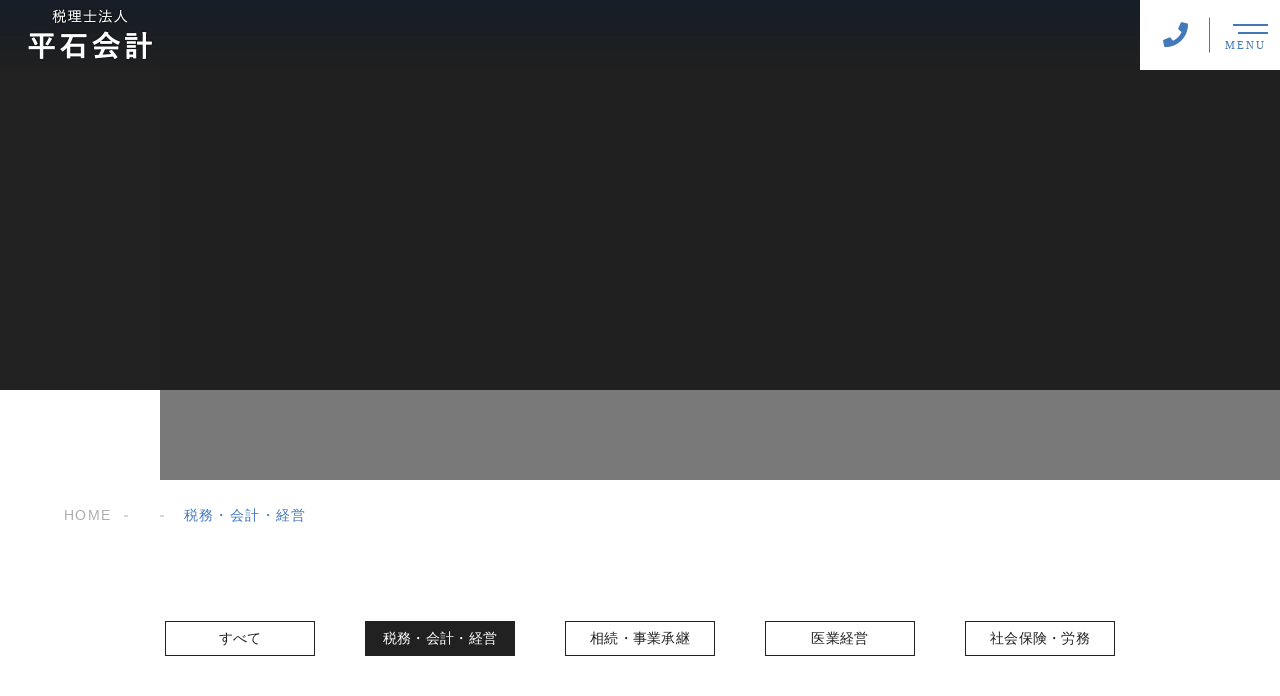

--- FILE ---
content_type: text/html; charset=UTF-8
request_url: https://hiraishi-kaikei.com/case_category/tax/
body_size: 26196
content:
<!DOCTYPE html>
<html lang="ja">

<head prefix="og: http://ogp.me/ns# fb: http://ogp.me/ns/fb# article: http://ogp.me/ns/artcle#">

<meta charset="UTF-8">
<meta http-equiv="X-UA-Compatible" content="IE=edge">
<meta name="format-detection" content="telephone=no,address=no,email=no">
<meta name="viewport" content="width=device-width,initial-scale=1,user-scalable=no,viewport-fit=cover">


<title>税務・会計・経営 | 税理士法人 平石会計</title>
<meta name="msapplication-TileColor" content="#feb300">
<meta name="theme-color" content="#ffffff">

<meta name='robots' content='max-image-preview:large' />

<!-- All In One SEO Pack 3.7.1[389,426] -->
<script type="application/ld+json" class="aioseop-schema">{}</script>
<!-- All In One SEO Pack -->
<link rel='dns-prefetch' href='//s.w.org' />
<script src='https://hiraishi-kaikei.com/wp-content/themes/sg092a/js/jquery-3.4.1.min.js?ver=3.4.1' id='jquery-js'></script>
<script async src='https://hiraishi-kaikei.com/wp-content/plugins/add-to-any/addtoany.min.js?ver=1.1' id='addtoany-js'></script>
<script data-cfasync="false" id='addtoany-js-after'>
window.a2a_config=window.a2a_config||{};a2a_config.callbacks=[];a2a_config.overlays=[];a2a_config.templates={};a2a_localize = {
	Share: "共有",
	Save: "ブックマーク",
	Subscribe: "購読",
	Email: "メール",
	Bookmark: "ブックマーク",
	ShowAll: "すべて表示する",
	ShowLess: "小さく表示する",
	FindServices: "サービスを探す",
	FindAnyServiceToAddTo: "追加するサービスを今すぐ探す",
	PoweredBy: "Powered by",
	ShareViaEmail: "メールでシェアする",
	SubscribeViaEmail: "メールで購読する",
	BookmarkInYourBrowser: "ブラウザにブックマーク",
	BookmarkInstructions: "このページをブックマークするには、 Ctrl+D または \u2318+D を押下。",
	AddToYourFavorites: "お気に入りに追加",
	SendFromWebOrProgram: "任意のメールアドレスまたはメールプログラムから送信",
	EmailProgram: "メールプログラム",
	More: "詳細&#8230;",
	ThanksForSharing: "共有ありがとうございます !",
	ThanksForFollowing: "フォローありがとうございます !"
};

(function(d,s,a,b){a=d.createElement(s);b=d.getElementsByTagName(s)[0];a.async=1;a.src="https://static.addtoany.com/menu/page.js";b.parentNode.insertBefore(a,b);})(document,"script");
</script>
<link rel="https://api.w.org/" href="https://hiraishi-kaikei.com/wp-json/" /><link rel="alternate" type="application/json" href="https://hiraishi-kaikei.com/wp-json/wp/v2/case_category/14" />
<link rel="icon" href="https://hiraishi-kaikei.com/wp-content/themes/sg092a/img/favicon/favicon.ico" type="image/x-icon">
<link rel="apple-touch-icon" href="https://hiraishi-kaikei.com/wp-content/themes/sg092a/img/favicon/apple-touch-icon.png" sizes="180x180">

<style>@charset "UTF-8";/*----------------------------------------Variables----------------------------------------*//*# Color *//* $black-natural: #000; *//* $black: #454545; *//* $black: #454545; *//* $white: $white; *//* $glay: #777; *//* $gray-dull: #999; *//* $gray-black: #212121; *//* $gray-dark: #444; *//* $gray-pale: #d6e1ef; *//* $gray-light: #aeaeae; *//* $primary: #feb300; *//* $primary-dark: #0e1b2d; *//* $primary-white: #f1e8d2; *//* $primary-black: #f4dda8; *//* $red: #e60012; *//* $orange: #ff7200; *//* $yellow-gray: #4378b9;*//* $white-gray: #f5f5f5; *//* $white-gray2: #f9f9f9; *//* $brown: #3f3a39; *//* $brown-dark: #201108; *//* $breadcrumbs: #f9f9f9; *//* $color-copyright: #454545; *//* $color-input: #f8f8f8; *//* $blue_dark: #0f1027; *//*# Border *//* $color-border: #ddd; *//* $color-border-black: #111; *//* $color-border-gray: #555; *//* $color-border-table: #e5e5e5; *//*# ScrollBar *//* $color-track: #f1f1f1; *//* $color-thumb: #c1c1c1; *//*# Shadow *//* $shadow: rgba(#777, .1); *//* $shadow-hover: rgba(#777, .3); *//*# Hover *//* $opacity: .7; *//*# Font Family *//* $font: "游ゴシック体", YuGothic, "游ゴシック Medium", "Yu Gothic Medium", "游ゴシック", "Yu Gothic", "Hiragino Kaku Gothic ProN", "Hiragino Kaku Gothic Pro", "メイリオ", "Meiryo", sans-serif; *//* $font-en: "Lato", "Noto Sans JP", Arial, Helvetica, sans-serif; *//* $font-cn: "Microsoft Yahei", "PingHei"; *//* $font-kr: "Malgun Gothic", "Yoon Gothic"; *//*# Font Weight *//* $light: 300; *//* $regular:400; *//* $medium: 500; *//* $bold: 900; *//*# Width *//* $max-width: 1600px; *//* $outer-width: 1440px; *//* $content-width: 1000px; *//* $subpage-content-width: 1280px; *//* $min-width: 960px; *//*# Easing *//* $ease: cubic-bezier(.19, 1, .22, 1); *//**//*----------------------------------------reset----------------------------------------*/html, body, div, span, applet, object, iframe, h1, h2, h3, h4, h5, h6, p, blockquote, pre, a, abbr, acronym, address, big, cite, code, del, dfn, em, img, ins, kbd, q, s, samp, small, strike, strong, sub, sup, tt, var, b, u, i, center, dl, dt, dd, ol, ul, li, fieldset, form, label, legend, table, caption, tbody, tfoot, thead, tr, th, td, article, aside, canvas, details, embed, figure, figcaption, footer, header, hgroup, menu, nav, output, ruby, section, summary, time, mark, audio, video {margin: 0;padding: 0;border: 0;font: inherit;font-size: 100%;vertical-align: baseline;}article, aside, details, figcaption, figure, footer, header, hgroup, menu, nav, section {display: block;}body {line-height: 1;}ol, ul {list-style: none;}blockquote, q {quotes: none;}blockquote:before, blockquote:after, q:before, q:after {content: "";content: none;}table {border-spacing: 0;border-collapse: collapse;}/*----------------------------------------class----------------------------------------*/.clearfix {*zoom: 1;}.clearfix:after {display: table;clear: both;content: "";}.f_cc {-webkit-box-pack: justify;justify-content: center;-webkit-box-align: center;align-items: center;}.f_box, .f_cc {display: -webkit-box;display: flex;}.f_item {-webkit-box-flex: 1;flex: 1 0 auto;}.f_h_start {-webkit-box-pack: start;justify-content: flex-start;}.f_h_center, .f_h_start {-ms-flex-pack: justify;-webkit-box-pack: justify;}.f_h_center {-webkit-box-pack: center;justify-content: center;}.f_h_end {-webkit-box-pack: end;justify-content: flex-end;}.f_h_end, .f_h_sb {-ms-flex-pack: justify;-webkit-box-pack: justify;}.f_h_sb {-webkit-box-pack: justify;justify-content: space-between;}.f_h_sa {-webkit-box-pack: justify;justify-content: space-around;}.f_wrap {-webkit-box-lines: multiple;flex-wrap: wrap;}.f_column {flex-direction: column;-webkit-box-direction: column;}.f_start {-webkit-box-align: start;align-items: flex-start;}.f_end {-webkit-box-align: end;align-items: flex-end;}.f_center {-webkit-box-align: center;align-items: center;}.f_baseline {-webkit-box-align: baseline;align-items: baseline;}.f_stretch {-webkit-box-align: stretch;align-items: stretch;}.alignR {text-align: right;}.alignL {text-align: left;}.alignC {text-align: center;}button {border: none;outline: none;background: none;-webkit-appearance: none;-moz-appearance: none;appearance: none;}/*@mixin is-tablet-small() {@media screen and (max-width: $breakpoint-tablet) {@content;}}*//* IEハック用mixin *//*----------------------------------------Extend----------------------------------------*/@-webkit-keyframes c-btn-enter {0% {-webkit-transform: translateX(-100%);transform: translateX(-100%);}100% {-webkit-transform: translateX(0);transform: translateX(0);}}@keyframes c-btn-enter {0% {-webkit-transform: translateX(-100%);transform: translateX(-100%);}100% {-webkit-transform: translateX(0);transform: translateX(0);}}@-webkit-keyframes c-btn-leave {0% {-webkit-transform: translateX(0);transform: translateX(0);}100% {-webkit-transform: translateX(100%);transform: translateX(100%);}}@keyframes c-btn-leave {0% {-webkit-transform: translateX(0);transform: translateX(0);}100% {-webkit-transform: translateX(100%);transform: translateX(100%);}}@-webkit-keyframes c-cnt-enter {0% {opacity: 0;-webkit-transform: translateX(-10%);transform: translateX(-10%);}100% {opacity: 1;-webkit-transform: translateX(0);transform: translateX(0);}}@keyframes c-cnt-enter {0% {opacity: 0;-webkit-transform: translateX(-10%);transform: translateX(-10%);}100% {opacity: 1;-webkit-transform: translateX(0);transform: translateX(0);}}@-webkit-keyframes c-cnt-leave {0% {opacity: 1;-webkit-transform: translateX(0);transform: translateX(0);}100% {opacity: 0;-webkit-transform: translateX(0);transform: translateX(0);}}@keyframes c-cnt-leave {0% {opacity: 1;-webkit-transform: translateX(0);transform: translateX(0);}100% {opacity: 0;-webkit-transform: translateX(0);transform: translateX(0);}}/*----------------------------------------Keyframes----------------------------------------*/@-webkit-keyframes fadeIn {0% {opacity: 0;}100% {opacity: 1;}}@keyframes fadeIn {0% {opacity: 0;}100% {opacity: 1;}}@-webkit-keyframes verticalFloat {0% {-webkit-transform: translateY(5px);transform: translateY(5px);}100% {-webkit-transform: translateY(0);transform: translateY(0);}}@keyframes verticalFloat {0% {-webkit-transform: translateY(5px);transform: translateY(5px);}100% {-webkit-transform: translateY(0);transform: translateY(0);}}/*----------------------------------------l-loader----------------------------------------*/body[data-status="loading"] * {-webkit-transition-duration: 0s !important;transition-duration: 0s !important;-webkit-animation-duration: 0s !important;animation-duration: 0s !important;}body[data-status="loading"] .l-loader {pointer-events: auto;opacity: 1;}.l-loader {position: fixed;z-index: 50;top: 0;right: 0;bottom: 0;left: 0;background: #fff;pointer-events: none;opacity: 0;-webkit-transition: opacity 1s cubic-bezier(0.19, 1, 0.22, 1);transition: opacity 1s cubic-bezier(0.19, 1, 0.22, 1);}.l-loader-img {position: absolute;z-index: 999999;top: 50%;left: 50%;font-size: 0;-webkit-transform: translate(-50%, -50%);transform: translate(-50%, -50%);}/*# sourceMappingURL=maps/preload.css.map */</style><script src="https://cdnjs.cloudflare.com/ajax/libs/layzr.js/2.2.2/layzr.min.js"></script>
<script src="https://cdn.jsdelivr.net/npm/lazysizes@5.2.0/plugins/unveilhooks/ls.unveilhooks.min.js"></script>
<script src="https://hiraishi-kaikei.com/wp-content/themes/sg092a/js/jquery-3.4.1.min.js?update=20210705020121"></script>
<link rel="dns-prefetch" href="//fonts.googleapis.com">

</head>

<body class="archive tax-case_category term-tax term-14" data-status="loading">

<div class="l-loader">
  <div class="l-loader-img">
    <svg width="60" height="60" viewBox="0 0 38 38" xmlns="http://www.w3.org/2000/svg">
      <defs>
        <linearGradient x1="8.042%" y1="0%" x2="65.682%" y2="23.865%" id="a">
          <stop stop-color="#000000" stop-opacity="0" offset="0%"/>
          <stop stop-color="#000000" stop-opacity=".631" offset="63.146%"/>
          <stop stop-color="#000000" offset="100%"/>
        </linearGradient>
      </defs>
      <g fill="none" fill-rule="evenodd">
        <g transform="translate(1 1)">
          <path d="M36 18c0-9.94-8.06-18-18-18" id="Oval-2" stroke="url(#a)" stroke-width="2">
            <animateTransform
              attributeName="transform"
              type="rotate"
              from="0 18 18"
              to="360 18 18"
              dur=".6s"
              repeatCount="indefinite" />
          </path>
          <circle fill="#000000" cx="36" cy="18" r="1">
            <animateTransform
              attributeName="transform"
              type="rotate"
              from="0 18 18"
              to="360 18 18"
              dur=".6s"
              repeatCount="indefinite" />
          </circle>
        </g>
      </g>
    </svg>
  </div>
</div><!-- /.l-loader -->

  <header class="js-header l-header">

    <div class="p-header">

              <p class="p-header-logo">
          <a class="p-header-logo-link" href="https://hiraishi-kaikei.com/">
            <img src="https://hiraishi-kaikei.com/wp-content/themes/sg092a/img/common/space.gif" data-layzr="https://hiraishi-kaikei.com/wp-content/uploads/2021/10/logo.png" alt="税理士法人 平石会計" class="p-header-logo-img">
          </a>
        </p>
      
      <div class="p-header-nav">
        <ul class="p-header-nav-list">

          
          <li class="p-header-nav-item">
            <a href="https://hiraishi-kaikei.com/" target="_self" class="p-header-nav-link">Home</a>
          </li>
          
          
          <li class="p-header-nav-item">
            <a href="https://hiraishi-kaikei.com/about/" target="_self" class="p-header-nav-link">当事務所について</a>
          </li>
          
          
          <li class="p-header-nav-item">
            <a href="https://hiraishi-kaikei.com/work/" target="_self" class="p-header-nav-link">事業紹介</a>
          </li>
          
          
          <li class="p-header-nav-item">
            <a href="https://hiraishi-kaikei.com/staff/" target="_self" class="p-header-nav-link">スタッフ紹介</a>
          </li>
          
          
          <li class="p-header-nav-item">
            <a href="https://hiraishi-kaikei.com/special/" target="_self" class="p-header-nav-link">相続について</a>
          </li>
          
          
          <li class="p-header-nav-item">
            <a href="https://hiraishi-kaikei.com/access/" target="_self" class="p-header-nav-link">アクセス</a>
          </li>
          
          
          <li class="p-header-nav-item">
            <a href="https://hiraishi-kaikei.com/blog/" target="_self" class="p-header-nav-link">ブログ</a>
          </li>
          
          
          <li class="p-header-nav-item">
            <a href="https://hiraishi-kaikei.com/contact/" target="_self" class="p-header-nav-link">お問い合わせ</a>
          </li>
          
                  </ul>
      </div>
      
      
              
        <div class="p-header-tel">
          <div class="p-header-tel-inner">
                          <p class="p-header-tel-num">0532-31-5111</p>
            
                          <p class="p-header-tel-txt">【営業時間】9：00～17：00</p>
                      </div>
        </div>

          
            <button class="p-header-tel-sp" type="button">
              <a href="tel:0532-31-5111" class="p-header-tel-sp-icon"><i class="fas fa-phone"></i></a>
            </button>

          
                
        <div class="p-header-contact">
          <a href="https://hiraishi-kaikei.com/contact/" target="_self" class="p-header-contact-link">
            <p class="p-header-contact-icon"><i class="far fa-envelope"></i></p>
                          <p class="p-header-contact-txt">CONTACT</p>
                      </a>
        </div>
      
      <button class="p-burger-icon js-menu-toggle" type="button">
        <span class="p-burger-icon-line"></span>
        <span class="p-burger-icon-line"></span>
        <span class="p-burger-icon-txt">MENU</span>
      </button>

    </div><!-- /.globalHeader -->

  </header><!-- /.l-header -->

  <div class="js-body-wrapper">
<main class="l-main">
  <header class="c-page-headline">
  <div class="c-page-headline-container">

    
    <div class="c-page-headline-bg js-animate js-animate-fade-in" "></div>

    <div class="c-page-headline-bg-mobile js-animate js-animate-fade-in" "></div>
  </div>
</header>

  
  <nav class="c-breadcrumbs js-animate">
    <ol itemscope itemtype="http://schema.org/BreadcrumbList" class="c-breadcrumbs-items">
          <li itemprop="itemListElement" itemscope itemtype="http://schema.org/ListItem" class="c-breadcrumbs-item"><a itemprop="item" href="https://hiraishi-kaikei.com/" class="c-breadcrumbs-link"><span itemprop="name">HOME</span></a><meta itemprop="position" content="1" /></li>
          <li itemprop="itemListElement" itemscope itemtype="http://schema.org/ListItem" class="c-breadcrumbs-item"><a itemprop="item" href="" class="c-breadcrumbs-link"><span itemprop="name"></span></a><meta itemprop="position" content="2" /></li>
          <li itemprop="itemListElement" itemscope itemtype="http://schema.org/ListItem" class="c-breadcrumbs-item"><a itemprop="item" href="javascript:void(0);" class="c-breadcrumbs-link is-link-none"><span itemprop="name">税務・会計・経営</span></a><meta itemprop="position" content="3" /></li>
        </ol>
  </nav>

    <article class="l-subpage">

    <section class="p-section">

      <div class="p-case-categories js-animate js-animate-fly-in-bottom">
        <ul class="p-case-categories-list">
          <li class="p-case-categories-list-item">
            <a href="https://hiraishi-kaikei.com/case/" class="p-case-categories-list-item-link">
              <span class="p-case-categories-list-item-link-ja">すべて</span>
            </a>
          </li>
                      <li class="p-case-categories-list-item">
              <a href="https://hiraishi-kaikei.com/case_category/tax/" class="p-case-categories-list-item-link is-current">
                <span class="p-case-categories-list-item-link-ja">税務・会計・経営</span>
              </a>
            </li>
                      <li class="p-case-categories-list-item">
              <a href="https://hiraishi-kaikei.com/case_category/inheritance/" class="p-case-categories-list-item-link">
                <span class="p-case-categories-list-item-link-ja">相続・事業承継</span>
              </a>
            </li>
                      <li class="p-case-categories-list-item">
              <a href="https://hiraishi-kaikei.com/case_category/medical/" class="p-case-categories-list-item-link">
                <span class="p-case-categories-list-item-link-ja">医業経営</span>
              </a>
            </li>
                      <li class="p-case-categories-list-item">
              <a href="https://hiraishi-kaikei.com/case_category/social/" class="p-case-categories-list-item-link">
                <span class="p-case-categories-list-item-link-ja">社会保険・労務</span>
              </a>
            </li>
                  </ul>
      </div>

      
      <div class="p-case-container">

        <p class="noContent">表示する投稿がありませんでした。</p>
      </div>

      
    </section><!-- /.p-case-article -->

    
  </article><!-- /.l-subpage -->
</main><!-- /.l-main -->

<div class="c-cta is-subpage">
      <div class="c-cta-wrap">

                
          <h3 class="c-cta-ttl">

                          <div class="c-cta-ttl-en">CONTACT</div>
                        
                          <div class="c-cta-ttl-ja">お問い合わせ</div>
                      
          </h3>
        
        
        
        
        
        
                  <ul class="c-cta-box">

          
            <li class="c-cta-box-item">
              <a href="https://hiraishi-kaikei.com/contact/" target="_self" class="c-cta-box-link -mail">
                
                                  <p class="c-cta-box-txt">メールでのお問い合わせ</p>
                
                                  <div class="c-cta-box-btn-wrap">
                    <div class="c-cta-box-btn -mail"><span class="c-cta-box-btn-txt">お問い合わせフォーム</span></div>
                  </div>
                                
              </a>
            </li>
          
            <li class="c-cta-box-item">
              <a href="tel:0532-31-5111" target="_self" class="c-cta-box-link -tel">
                
                                  <p class="c-cta-box-txt">お電話でのお問い合わせ</p>
                
                                  <div class="c-cta-box-btn-wrap">
                    <div class="c-cta-box-btn -tel"><span class="c-cta-box-btn-txt">0532-31-5111</span></div>
                  </div>
                                
              </a>
            </li>
          
        </ul>
        
      </div>
    </div>

  <footer class="l-footer">

    <div class="p-footer">

      <div class="p-footer-info">
        <div class="p-footer-logo">
          <a class="p-footer-logo-link" href="https://hiraishi-kaikei.com/">
            <img src="https://hiraishi-kaikei.com/wp-content/themes/sg092a/img/common/space.gif" data-layzr="https://hiraishi-kaikei.com/wp-content/uploads/2021/10/logo.png" alt="税理士法人 平石会計" class="p-footer-logo-img">
          </a>
        </div>

        
          <address class="p-footer-address">
            <p>【豊橋オフィス】<br />
〒441-8019<br />
愛知県豊橋市花田町越水168<br />
【蒲郡オフィス】<br />
〒443-0013<br />
愛知県蒲郡市大塚町丸山128</p>
          </address>
              </div>

      <ul class="p-footer-nav">

      
        <li class="p-footer-nav-item">
          <a href="https://hiraishi-kaikei.com/" target="_self" class="p-footer-nav-link">Home</a>
        </li>
        
        
        <li class="p-footer-nav-item">
          <a href="https://hiraishi-kaikei.com/about/" target="_self" class="p-footer-nav-link">当事務所について</a>
        </li>
        
        
        <li class="p-footer-nav-item">
          <a href="https://hiraishi-kaikei.com/work/" target="_self" class="p-footer-nav-link">事業紹介</a>
        </li>
        
        
        <li class="p-footer-nav-item">
          <a href="https://hiraishi-kaikei.com/staff/" target="_self" class="p-footer-nav-link">スタッフ紹介</a>
        </li>
        
        
        <li class="p-footer-nav-item">
          <a href="https://hiraishi-kaikei.com/special/" target="_self" class="p-footer-nav-link">相続について</a>
        </li>
        
        
        <li class="p-footer-nav-item">
          <a href="https://hiraishi-kaikei.com/access/" target="_self" class="p-footer-nav-link">アクセス</a>
        </li>
        
        
        <li class="p-footer-nav-item">
          <a href="https://hiraishi-kaikei.com/blog/" target="_self" class="p-footer-nav-link">ブログ</a>
        </li>
        
        
        <li class="p-footer-nav-item">
          <a href="https://hiraishi-kaikei.com/contact/" target="_self" class="p-footer-nav-link">お問い合わせ</a>
        </li>
        
              </ul>

            <small class="p-footer-copy" lang="en">© 2021 税理士法人 平石会計</small>


    </div>

  </footer>

</div><!-- /#js-body-wrapper -->

<div class="js-pagetop p-pagetop"><button id="js-pagetop-btn" class="p-pagetop-btn" type="button"></button></div>

<aside id="js-sp-menu" class="p-sp-menu js-hide">
  <div class="p-sp-menu-bg-color"></div>
  <div class="p-sp-menu-bg-img">
    <a href="https://hiraishi-kaikei.com/" class="p-sp-menu-bg-img-logo"><img src="https://hiraishi-kaikei.com/wp-content/themes/sg092a/img/common/space.gif" data-layzr="https://hiraishi-kaikei.com/wp-content/uploads/2021/10/logo.png" alt="" class="p-sp-menu-bg-img-logo-img"></a>
  </div>
  <button class="p-sp-menu-btn js-menu-toggle" type="button">
    <span class="p-sp-menu-btn-line"></span>
    <span class="p-sp-menu-btn-line"></span>
  </button>

  <nav class="p-sp-menu-container">

    <div class="p-sp-menu-inner">

              <ul class="p-sp-menu-items">
      
            <li class="p-sp-menu-item">
              <a href="https://hiraishi-kaikei.com/" class="p-sp-menu-link js-menu-toggle u-nothover" target="_self">
                Home              </a>
            </li>

        
            <li class="p-sp-menu-item">
              <a href="https://hiraishi-kaikei.com/about/" class="p-sp-menu-link js-menu-toggle u-nothover" target="_self">
                当事務所について              </a>
            </li>

        
            <li class="p-sp-menu-item">
              <a href="https://hiraishi-kaikei.com/work/" class="p-sp-menu-link js-menu-toggle u-nothover" target="_self">
                事業紹介              </a>
            </li>

        
            <li class="p-sp-menu-item">
              <a href="https://hiraishi-kaikei.com/staff/" class="p-sp-menu-link js-menu-toggle u-nothover" target="_self">
                スタッフ紹介              </a>
            </li>

        
            <li class="p-sp-menu-item">
              <a href="https://hiraishi-kaikei.com/special/" class="p-sp-menu-link js-menu-toggle u-nothover" target="_self">
                相続について              </a>
            </li>

        
            <li class="p-sp-menu-item">
              <a href="https://hiraishi-kaikei.com/access/" class="p-sp-menu-link js-menu-toggle u-nothover" target="_self">
                アクセス              </a>
            </li>

        
            <li class="p-sp-menu-item">
              <a href="https://hiraishi-kaikei.com/blog/" class="p-sp-menu-link js-menu-toggle u-nothover" target="_self">
                ブログ              </a>
            </li>

        
            <li class="p-sp-menu-item">
              <a href="https://hiraishi-kaikei.com/contact/" class="p-sp-menu-link js-menu-toggle u-nothover" target="_self">
                お問い合わせ              </a>
            </li>

        
        </ul><!-- /.spMenu__items -->
      
          
    </div><!-- /.spMenu__inner -->

  </nav><!-- /.sp-menu__container -->

</aside><!-- /.sp-menu -->

<script src="https://hiraishi-kaikei.com/wp-content/themes/sg092a/js/lib.min.js?update=20210705020122"></script><script src="https://hiraishi-kaikei.com/wp-content/themes/sg092a/js/main.js?update=20210705020122"></script>
<link rel="stylesheet" href="https://hiraishi-kaikei.com/wp-content/themes/sg092a/css/layout.css?update=20211109030655">
<link rel='stylesheet'   href='https://hiraishi-kaikei.com/wp-includes/css/dist/block-library/style.min.css?ver=5.8.12' media='all'>
<link rel='stylesheet'   href='https://hiraishi-kaikei.com/wp-includes/css/dist/block-library/theme.min.css?ver=5.8.12' media='all'>
<link rel='stylesheet'   href='https://hiraishi-kaikei.com/wp-content/plugins/add-to-any/addtoany.min.css?ver=1.15' media='all'>
<script src='https://hiraishi-kaikei.com/wp-includes/js/wp-embed.min.js?ver=5.8.12' id='wp-embed-js'></script>

</body>

</html>


--- FILE ---
content_type: text/css
request_url: https://hiraishi-kaikei.com/wp-content/themes/sg092a/css/layout.css?update=20211109030655
body_size: 284274
content:
@charset "UTF-8";
/*----------------------------------------
Variables
----------------------------------------*/
/*
# Color */
/* $black-natural: #000; */
/* $black: #454545; */
/* $black: #454545; */
/* $white: $white; */
/* $glay: #777; */
/* $gray-dull: #999; */
/* $gray-black: #212121; */
/* $gray-dark: #444; */
/* $gray-pale: #d6e1ef; */
/* $gray-light: #aeaeae; */
/* $primary: #feb300; */
/* $primary-dark: #0e1b2d; */
/* $primary-white: #f1e8d2; */
/* $primary-black: #f4dda8; */
/* $red: #e60012; */
/* $orange: #ff7200; */
/* $yellow-gray: #4378b9;*/
/* $white-gray: #f5f5f5; */
/* $white-gray2: #f9f9f9; */
/* $brown: #3f3a39; */
/* $brown-dark: #201108; */
/* $breadcrumbs: #f9f9f9; */
/* $color-copyright: #454545; */
/* $color-input: #f8f8f8; */
/* $blue_dark: #0f1027; */
/*
# Border */
/* $color-border: #ddd; */
/* $color-border-black: #111; */
/* $color-border-gray: #555; */
/* $color-border-table: #e5e5e5; */
/*
# ScrollBar */
/* $color-track: #f1f1f1; */
/* $color-thumb: #c1c1c1; */
/*
# Shadow */
/* $shadow: rgba(#777, .1); */
/* $shadow-hover: rgba(#777, .3); */
/*
# Hover */
/* $opacity: .7; */
/*
# Font Family */
/* $font: "游ゴシック体", YuGothic, "游ゴシック Medium", "Yu Gothic Medium", "游ゴシック", "Yu Gothic", "Hiragino Kaku Gothic ProN", "Hiragino Kaku Gothic Pro", "メイリオ", "Meiryo", sans-serif; */
/* $font-en: "Lato","游ゴシック体", YuGothic, "游ゴシック Medium", "Yu Gothic Medium", "游ゴシック", "Yu Gothic", "Hiragino Kaku Gothic ProN", "Hiragino Kaku Gothic Pro", "メイリオ", "Meiryo", sans-serif; */
/* $font-cn: "Microsoft Yahei", "PingHei"; */
/* $font-kr: "Malgun Gothic", "Yoon Gothic"; */
/*
# Font Weight */
/* $light: 300; */
/* $regular:400; */
/* $medium: 500; */
/* $bold: 900; */
/*
# Width */
/* $max-width: 1600px; */
/* $outer-width: 1440px; */
/* $content-width: 1000px; */
/* $subpage-content-width: 1280px; */
/* $min-width: 960px; */
/*
# Easing */
/* $ease: cubic-bezier(.19, 1, .22, 1); */
/*
*/
/*
@mixin is-tablet-small() {
  @media screen and (max-width: $breakpoint-tablet) {
    @content;
  }
}
*/
/* IEハック用mixin */
/*----------------------------------------
Extend
----------------------------------------*/
.p-sp-menu-cta-link, .c-pager-btn:not(.is-current):not(.u-svg) {
  position: relative;
  overflow: hidden;
  -webkit-transition: color cubic-bezier(0.19, 1, 0.22, 1) 0.6s;
  transition: color cubic-bezier(0.19, 1, 0.22, 1) 0.6s;
}
@media screen and (min-width: 1025px) {
  .p-sp-menu-cta-link:hover, .c-pager-btn:hover:not(.is-current):not(.u-svg) {
    color: #fff;
  }
  .p-sp-menu-cta-link:hover::before, .c-pager-btn:not(.u-svg):not(.is-current):hover::before {
    -webkit-animation: c-btn-enter 0.6s cubic-bezier(0.19, 1, 0.22, 1) 1;
            animation: c-btn-enter 0.6s cubic-bezier(0.19, 1, 0.22, 1) 1;
    -webkit-animation-fill-mode: forwards;
            animation-fill-mode: forwards;
  }
}
.p-sp-menu-cta-link::before, .c-pager-btn:not(.u-svg):not(.is-current)::before {
  position: absolute;
  z-index: 0;
  top: 0;
  right: 0;
  bottom: 0;
  left: 0;
  display: block;
  background: #3f3a39;
  content: "";
  -webkit-transform: translateX(-100%);
          transform: translateX(-100%);
  -webkit-animation: c-btn-leave 0.6s cubic-bezier(0.19, 1, 0.22, 1);
          animation: c-btn-leave 0.6s cubic-bezier(0.19, 1, 0.22, 1);
  -webkit-animation-fill-mode: forwards;
          animation-fill-mode: forwards;
}
@media screen and (max-width: 1024px) {
  .p-sp-menu-cta-link::before, .c-pager-btn:not(.u-svg):not(.is-current)::before {
    display: none;
  }
}
@-webkit-keyframes c-btn-enter {
  0% {
    -webkit-transform: translateX(-100%);
            transform: translateX(-100%);
  }
  100% {
    -webkit-transform: translateX(0);
            transform: translateX(0);
  }
}
@keyframes c-btn-enter {
  0% {
    -webkit-transform: translateX(-100%);
            transform: translateX(-100%);
  }
  100% {
    -webkit-transform: translateX(0);
            transform: translateX(0);
  }
}
@-webkit-keyframes c-btn-leave {
  0% {
    -webkit-transform: translateX(0);
            transform: translateX(0);
  }
  100% {
    -webkit-transform: translateX(100%);
            transform: translateX(100%);
  }
}
@keyframes c-btn-leave {
  0% {
    -webkit-transform: translateX(0);
            transform: translateX(0);
  }
  100% {
    -webkit-transform: translateX(100%);
            transform: translateX(100%);
  }
}
@-webkit-keyframes c-cnt-enter {
  0% {
    opacity: 0;
    -webkit-transform: translateX(-10%);
            transform: translateX(-10%);
  }
  100% {
    opacity: 1;
    -webkit-transform: translateX(0);
            transform: translateX(0);
  }
}
@keyframes c-cnt-enter {
  0% {
    opacity: 0;
    -webkit-transform: translateX(-10%);
            transform: translateX(-10%);
  }
  100% {
    opacity: 1;
    -webkit-transform: translateX(0);
            transform: translateX(0);
  }
}
@-webkit-keyframes c-cnt-leave {
  0% {
    opacity: 1;
    -webkit-transform: translateX(0);
            transform: translateX(0);
  }
  100% {
    opacity: 0;
    -webkit-transform: translateX(0);
            transform: translateX(0);
  }
}
@keyframes c-cnt-leave {
  0% {
    opacity: 1;
    -webkit-transform: translateX(0);
            transform: translateX(0);
  }
  100% {
    opacity: 0;
    -webkit-transform: translateX(0);
            transform: translateX(0);
  }
}
.p-header-nav-link, .c-breadcrumbs-link:not(.is-link-none) {
  position: relative;
}
@media screen and (min-width: 1025px) {
  .p-header-nav-link:hover::after, .c-breadcrumbs-link:not(.is-link-none):hover::after {
    -webkit-transform: scaleX(1);
            transform: scaleX(1);
    -webkit-transform-origin: left;
            transform-origin: left;
  }
}
.p-header-nav-link::after, .c-breadcrumbs-link:not(.is-link-none)::after {
  position: absolute;
  bottom: -10px;
  left: 0;
  width: 100%;
  height: 1px;
  background: #4d6f8b;
  content: "";
  -webkit-transition: -webkit-transform .3s ease;
  transition: -webkit-transform .3s ease;
  transition: transform .3s ease;
  transition: transform .3s ease, -webkit-transform .3s ease;
  -webkit-transform: scaleX(0);
          transform: scaleX(0);
  -webkit-transform-origin: right;
          transform-origin: right;
}
.p-sp-menu-link-ext::after, .c-kv-bnr-txt::after,
.c-entry-btn-txt::after, .c-form .c-btn-body::after, .c-pager-btn.is-next::after, .c-pager-btn.is-prev::after {
  position: absolute;
  top: 50%;
  right: 20px;
  display: block;
  width: 60px;
  height: 60px;
  margin-top: -30px;
  border: 2px solid #4d6f8b;
  border-radius: 100px;
  content: "";
}
@media screen and (max-width: 767px) {
  .p-sp-menu-link-ext::after, .c-kv-bnr-txt::after,
  .c-entry-btn-txt::after, .c-form .c-btn-body::after, .c-pager-btn.is-next::after, .c-pager-btn.is-prev::after {
    right: 16px;
    width: 37px;
    height: 37px;
    margin-top: -22px;
  }
}
.p-sp-menu-link-ext::before, .c-kv-bnr-txt::before,
.c-entry-btn-txt::before, .c-form .c-btn-body::before, .c-pager-btn.is-next::before, .c-pager-btn.is-prev::before {
  position: absolute;
  top: 50%;
  right: 50px;
  display: block;
  width: 72px;
  height: 14px;
  margin-top: -11px;
  border: 1px solid #feb300;
  border-width: 0 3px 2px 0;
  content: "";
  -webkit-transform: skewX(48deg);
          transform: skewX(48deg);
}
@media screen and (max-width: 767px) {
  .p-sp-menu-link-ext::before, .c-kv-bnr-txt::before,
  .c-entry-btn-txt::before, .c-form .c-btn-body::before, .c-pager-btn.is-next::before, .c-pager-btn.is-prev::before {
    right: 34px;
    width: 42px;
    height: 8px;
    margin-top: -8px;
  }
}
.c-page-headline-container, .c-navbnr-bnr-link, .p-index-about-bg, .p-index-plan-bg, .p-index-reason-bg, .p-work-reason-item-bg, .p-work-list-detail-bg, .p-work-other-list-link {
  position: relative;
}
.c-page-headline-container::before, .c-navbnr-bnr-link::before, .p-index-about-bg::before, .p-index-plan-bg::before, .p-index-reason-bg::before, .p-work-reason-item-bg::before, .p-work-list-detail-bg::before {
  position: absolute;
  z-index: 2;
  top: 0;
  right: 0;
  bottom: 0;
  left: 0;
  background: rgba(33, 33, 33, 0.6);
  content: "";
}
/*----------------------------------------
Keyframes
----------------------------------------*/
@-webkit-keyframes fadeIn {
  0% {
    opacity: 0;
  }
  100% {
    opacity: 1;
  }
}
@keyframes fadeIn {
  0% {
    opacity: 0;
  }
  100% {
    opacity: 1;
  }
}
@-webkit-keyframes verticalFloat {
  0% {
    -webkit-transform: translateY(5px);
            transform: translateY(5px);
  }
  100% {
    -webkit-transform: translateY(0);
            transform: translateY(0);
  }
}
@keyframes verticalFloat {
  0% {
    -webkit-transform: translateY(5px);
            transform: translateY(5px);
  }
  100% {
    -webkit-transform: translateY(0);
            transform: translateY(0);
  }
}
/*----------------------------------------
add_to_any
----------------------------------------*/
.a2a_kit a {
  margin: 0 10px;
  padding: 0;
}
.a2a_mini {
  width: 312px !important;
}
.a2a_svg {
  background: none !important;
}
.a2a_svg svg {
  width: 28px;
  height: 28px;
}
.a2a_svg svg,
.a2a_svg path,
.a2a_svg g {
  fill: #212121;
}
.a2a_full {
  height: 340px !important;
}
.a2a_full_footer {
  padding: 18px 14px !important;
}
.a2a_menu a {
  font-family: "Lato","游ゴシック体", YuGothic, "游ゴシック Medium", "Yu Gothic Medium", "游ゴシック", "Yu Gothic", "Hiragino Kaku Gothic ProN", "Hiragino Kaku Gothic Pro", "メイリオ", "Meiryo", sans-serif !important;
  color: #212121 !important;
}
.a2a_mini_services {
  overflow: hidden;
  padding: 6px !important;
}
.a2a_menu_show_more_less span {
  font-family: "Lato","游ゴシック体", YuGothic, "游ゴシック Medium", "Yu Gothic Medium", "游ゴシック", "Yu Gothic", "Hiragino Kaku Gothic ProN", "Hiragino Kaku Gothic Pro", "メイリオ", "Meiryo", sans-serif !important;
  font-size: 16px;
  font-size: 1.6rem;
}
/**
 * Swiper 5.3.7
 * Most modern mobile touch slider and framework with hardware accelerated transitions
 * http://swiperjs.com
 *
 * Copyright 2014-2020 Vladimir Kharlampidi
 *
 * Released under the MIT License
 *
 * Released on: April 10, 2020
 */
@font-face {
  font-family: 'swiper-icons';
  font-weight: 400;
  font-style: normal;
  src: url("data:application/font-woff;charset=utf-8;base64, [base64]//wADZ2x5ZgAAAywAAADMAAAD2MHtryVoZWFkAAABbAAAADAAAAA2E2+eoWhoZWEAAAGcAAAAHwAAACQC9gDzaG10eAAAAigAAAAZAAAArgJkABFsb2NhAAAC0AAAAFoAAABaFQAUGG1heHAAAAG8AAAAHwAAACAAcABAbmFtZQAAA/gAAAE5AAACXvFdBwlwb3N0AAAFNAAAAGIAAACE5s74hXjaY2BkYGAAYpf5Hu/j+W2+MnAzMYDAzaX6QjD6/4//Bxj5GA8AuRwMYGkAPywL13jaY2BkYGA88P8Agx4j+/8fQDYfA1AEBWgDAIB2BOoAeNpjYGRgYNBh4GdgYgABEMnIABJzYNADCQAACWgAsQB42mNgYfzCOIGBlYGB0YcxjYGBwR1Kf2WQZGhhYGBiYGVmgAFGBiQQkOaawtDAoMBQxXjg/wEGPcYDDA4wNUA2CCgwsAAAO4EL6gAAeNpj2M0gyAACqxgGNWBkZ2D4/wMA+xkDdgAAAHjaY2BgYGaAYBkGRgYQiAHyGMF8FgYHIM3DwMHABGQrMOgyWDLEM1T9/w8UBfEMgLzE////P/5//f/V/xv+r4eaAAeMbAxwIUYmIMHEgKYAYjUcsDAwsLKxc3BycfPw8jEQA/[base64]/uznmfPFBNODM2K7MTQ45YEAZqGP81AmGGcF3iPqOop0r1SPTaTbVkfUe4HXj97wYE+yNwWYxwWu4v1ugWHgo3S1XdZEVqWM7ET0cfnLGxWfkgR42o2PvWrDMBSFj/IHLaF0zKjRgdiVMwScNRAoWUoH78Y2icB/yIY09An6AH2Bdu/UB+yxopYshQiEvnvu0dURgDt8QeC8PDw7Fpji3fEA4z/PEJ6YOB5hKh4dj3EvXhxPqH/SKUY3rJ7srZ4FZnh1PMAtPhwP6fl2PMJMPDgeQ4rY8YT6Gzao0eAEA409DuggmTnFnOcSCiEiLMgxCiTI6Cq5DZUd3Qmp10vO0LaLTd2cjN4fOumlc7lUYbSQcZFkutRG7g6JKZKy0RmdLY680CDnEJ+UMkpFFe1RN7nxdVpXrC4aTtnaurOnYercZg2YVmLN/d/gczfEimrE/fs/bOuq29Zmn8tloORaXgZgGa78yO9/cnXm2BpaGvq25Dv9S4E9+5SIc9PqupJKhYFSSl47+Qcr1mYNAAAAeNptw0cKwkAAAMDZJA8Q7OUJvkLsPfZ6zFVERPy8qHh2YER+3i/BP83vIBLLySsoKimrqKqpa2hp6+jq6RsYGhmbmJqZSy0sraxtbO3sHRydnEMU4uR6yx7JJXveP7WrDycAAAAAAAH//wACeNpjYGRgYOABYhkgZgJCZgZNBkYGLQZtIJsFLMYAAAw3ALgAeNolizEKgDAQBCchRbC2sFER0YD6qVQiBCv/H9ezGI6Z5XBAw8CBK/m5iQQVauVbXLnOrMZv2oLdKFa8Pjuru2hJzGabmOSLzNMzvutpB3N42mNgZGBg4GKQYzBhYMxJLMlj4GBgAYow/P/PAJJhLM6sSoWKfWCAAwDAjgbRAAB42mNgYGBkAIIbCZo5IPrmUn0hGA0AO8EFTQAA") format("woff");
}
:root {
  --swiper-theme-color: #007aff;
}
.swiper-container {
  position: relative;
  /* Fix of Webkit flickering */
  z-index: 1;
  overflow: hidden;
  margin-right: auto;
  margin-left: auto;
  padding: 0;
  list-style: none;
}
.swiper-container-vertical > .swiper-wrapper {
          flex-direction: column;
  -webkit-box-orient: vertical;
  -webkit-box-direction: normal;
}
.swiper-wrapper {
  position: relative;
  z-index: 1;
  display: -webkit-box;
  display: flex;
  box-sizing: content-box;
  width: 100%;
  height: 100%;
  -webkit-transition-property: -webkit-transform;
  transition-property: -webkit-transform;
  transition-property: transform;
  transition-property: transform, -webkit-transform;
}
.swiper-container-android .swiper-slide,
.swiper-wrapper {
  -webkit-transform: translate3d(0px, 0, 0);
          transform: translate3d(0px, 0, 0);
}
.swiper-container-multirow > .swiper-wrapper {
  flex-wrap: wrap;
}
.swiper-container-multirow-column > .swiper-wrapper {
          flex-direction: column;
  flex-wrap: wrap;
  -webkit-box-orient: vertical;
  -webkit-box-direction: normal;
}
.swiper-container-free-mode > .swiper-wrapper {
  margin: 0 auto;
  -webkit-transition-timing-function: ease-out;
          transition-timing-function: ease-out;
}
.swiper-slide {
  position: relative;
  width: 100%;
  height: 100%;
  -webkit-transition-property: -webkit-transform;
  transition-property: -webkit-transform;
  transition-property: transform;
  transition-property: transform, -webkit-transform;
  flex-shrink: 0;
}
.swiper-slide-invisible-blank {
  visibility: hidden;
}
/* Auto Height */
.swiper-container-autoheight,
.swiper-container-autoheight .swiper-slide {
  height: auto;
}
.swiper-container-autoheight .swiper-wrapper {
  -webkit-transition-property: height, -webkit-transform;
  transition-property: height, -webkit-transform;
  transition-property: transform, height;
  transition-property: transform, height, -webkit-transform;
  -webkit-box-align: start;
          align-items: flex-start;
}
/* 3D Effects */
.swiper-container-3d {
  -webkit-perspective: 1200px;
          perspective: 1200px;
}
.swiper-container-3d .swiper-wrapper,
.swiper-container-3d .swiper-slide,
.swiper-container-3d .swiper-slide-shadow-left,
.swiper-container-3d .swiper-slide-shadow-right,
.swiper-container-3d .swiper-slide-shadow-top,
.swiper-container-3d .swiper-slide-shadow-bottom,
.swiper-container-3d .swiper-cube-shadow {
  -webkit-transform-style: preserve-3d;
          transform-style: preserve-3d;
}
.swiper-container-3d .swiper-slide-shadow-left,
.swiper-container-3d .swiper-slide-shadow-right,
.swiper-container-3d .swiper-slide-shadow-top,
.swiper-container-3d .swiper-slide-shadow-bottom {
  position: absolute;
  z-index: 10;
  top: 0;
  left: 0;
  width: 100%;
  height: 100%;
  pointer-events: none;
}
.swiper-container-3d .swiper-slide-shadow-left {
  background-image: -webkit-linear-gradient(right, rgba(0, 0, 0, 0.5), rgba(0, 0, 0, 0));
  background-image: linear-gradient(to left, rgba(0, 0, 0, 0.5), rgba(0, 0, 0, 0));
}
.swiper-container-3d .swiper-slide-shadow-right {
  background-image: -webkit-linear-gradient(left, rgba(0, 0, 0, 0.5), rgba(0, 0, 0, 0));
  background-image: linear-gradient(to right, rgba(0, 0, 0, 0.5), rgba(0, 0, 0, 0));
}
.swiper-container-3d .swiper-slide-shadow-top {
  background-image: -webkit-linear-gradient(bottom, rgba(0, 0, 0, 0.5), rgba(0, 0, 0, 0));
  background-image: linear-gradient(to top, rgba(0, 0, 0, 0.5), rgba(0, 0, 0, 0));
}
.swiper-container-3d .swiper-slide-shadow-bottom {
  background-image: -webkit-linear-gradient(top, rgba(0, 0, 0, 0.5), rgba(0, 0, 0, 0));
  background-image: linear-gradient(to bottom, rgba(0, 0, 0, 0.5), rgba(0, 0, 0, 0));
}
/* CSS Mode */
.swiper-container-css-mode > .swiper-wrapper {
  overflow: auto;
  scrollbar-width: none;
  /* For Firefox */
  -ms-overflow-style: none;
  /* For Internet Explorer and Edge */
}
.swiper-container-css-mode > .swiper-wrapper::-webkit-scrollbar {
  display: none;
}
.swiper-container-css-mode > .swiper-wrapper > .swiper-slide {
  scroll-snap-align: start start;
}
.swiper-container-horizontal.swiper-container-css-mode > .swiper-wrapper {
  -webkit-scroll-snap-type: x mandatory;
      -ms-scroll-snap-type: x mandatory;
          scroll-snap-type: x mandatory;
}
.swiper-container-vertical.swiper-container-css-mode > .swiper-wrapper {
  -webkit-scroll-snap-type: y mandatory;
      -ms-scroll-snap-type: y mandatory;
          scroll-snap-type: y mandatory;
}
:root {
  --swiper-navigation-size: 44px;
  /*
  --swiper-navigation-color: var(--swiper-theme-color);
  */
}
.swiper-button-prev,
.swiper-button-next {
  position: absolute;
  z-index: 10;
  top: 50%;
  display: -webkit-box;
  display: flex;
  width: calc(var(--swiper-navigation-size) / 44 * 27);
  height: var(--swiper-navigation-size);
  margin-top: calc(-1 * var(--swiper-navigation-size) / 2);
  color: var(--swiper-navigation-color, var(--swiper-theme-color));
  cursor: pointer;
  -webkit-box-align: center;
          align-items: center;
  -webkit-box-pack: center;
          justify-content: center;
}
.swiper-button-prev.swiper-button-disabled,
.swiper-button-next.swiper-button-disabled {
  pointer-events: none;
  cursor: auto;
  opacity: 0.35;
}
.swiper-button-prev:after,
.swiper-button-next:after {
  font-family: swiper-icons;
  font-size: var(--swiper-navigation-size);
  font-variant: initial;
  letter-spacing: 0;
  text-transform: none !important;
  text-transform: none;
}
.swiper-button-prev,
.swiper-container-rtl .swiper-button-next {
  right: auto;
  left: 10px;
}
.swiper-button-prev:after,
.swiper-container-rtl .swiper-button-next:after {
  content: 'prev';
}
.swiper-button-next,
.swiper-container-rtl .swiper-button-prev {
  right: 10px;
  left: auto;
}
.swiper-button-next:after,
.swiper-container-rtl .swiper-button-prev:after {
  content: 'next';
}
.swiper-button-prev.swiper-button-white,
.swiper-button-next.swiper-button-white {
  --swiper-navigation-color: #ffffff;
}
.swiper-button-prev.swiper-button-black,
.swiper-button-next.swiper-button-black {
  --swiper-navigation-color: #000000;
}
.swiper-button-lock {
  display: none;
}
:root {
  /*
  --swiper-pagination-color: var(--swiper-theme-color);
  */
}
.swiper-pagination {
  position: absolute;
  z-index: 10;
  text-align: center;
  -webkit-transition: 300ms opacity;
  transition: 300ms opacity;
  -webkit-transform: translate3d(0, 0, 0);
          transform: translate3d(0, 0, 0);
}
.swiper-pagination.swiper-pagination-hidden {
  opacity: 0;
}
/* Common Styles */
.swiper-pagination-fraction,
.swiper-pagination-custom,
.swiper-container-horizontal > .swiper-pagination-bullets {
  bottom: 10px;
  left: 0;
  width: 100%;
}
/* Bullets */
.swiper-pagination-bullets-dynamic {
  overflow: hidden;
  font-size: 0;
}
.swiper-pagination-bullets-dynamic .swiper-pagination-bullet {
  position: relative;
  -webkit-transform: scale(0.33);
          transform: scale(0.33);
}
.swiper-pagination-bullets-dynamic .swiper-pagination-bullet-active {
  -webkit-transform: scale(1);
          transform: scale(1);
}
.swiper-pagination-bullets-dynamic .swiper-pagination-bullet-active-main {
  -webkit-transform: scale(1);
          transform: scale(1);
}
.swiper-pagination-bullets-dynamic .swiper-pagination-bullet-active-prev {
  -webkit-transform: scale(0.66);
          transform: scale(0.66);
}
.swiper-pagination-bullets-dynamic .swiper-pagination-bullet-active-prev-prev {
  -webkit-transform: scale(0.33);
          transform: scale(0.33);
}
.swiper-pagination-bullets-dynamic .swiper-pagination-bullet-active-next {
  -webkit-transform: scale(0.66);
          transform: scale(0.66);
}
.swiper-pagination-bullets-dynamic .swiper-pagination-bullet-active-next-next {
  -webkit-transform: scale(0.33);
          transform: scale(0.33);
}
.swiper-pagination-bullet {
  display: inline-block;
  width: 8px;
  height: 8px;
  border-radius: 100%;
  background: #000;
  opacity: 0.2;
}
button.swiper-pagination-bullet {
  margin: 0;
  padding: 0;
  border: none;
  box-shadow: none;
  -webkit-appearance: none;
  -moz-appearance: none;
  appearance: none;
}
.swiper-pagination-clickable .swiper-pagination-bullet {
  cursor: pointer;
}
.swiper-pagination-bullet-active {
  background: var(--swiper-pagination-color, var(--swiper-theme-color));
  opacity: 1;
}
.swiper-container-vertical > .swiper-pagination-bullets {
  top: 50%;
  right: 10px;
  -webkit-transform: translate3d(0px, -50%, 0);
          transform: translate3d(0px, -50%, 0);
}
.swiper-container-vertical > .swiper-pagination-bullets .swiper-pagination-bullet {
  display: block;
  margin: 6px 0;
}
.swiper-container-vertical > .swiper-pagination-bullets.swiper-pagination-bullets-dynamic {
  top: 50%;
  width: 8px;
  -webkit-transform: translateY(-50%);
          transform: translateY(-50%);
}
.swiper-container-vertical > .swiper-pagination-bullets.swiper-pagination-bullets-dynamic .swiper-pagination-bullet {
  display: inline-block;
  -webkit-transition: 200ms top, 200ms -webkit-transform;
  transition: 200ms top, 200ms -webkit-transform;
  transition: 200ms transform, 200ms top;
  transition: 200ms transform, 200ms top, 200ms -webkit-transform;
}
.swiper-container-horizontal > .swiper-pagination-bullets .swiper-pagination-bullet {
  margin: 0 4px;
}
.swiper-container-horizontal > .swiper-pagination-bullets.swiper-pagination-bullets-dynamic {
  left: 50%;
  white-space: nowrap;
  -webkit-transform: translateX(-50%);
          transform: translateX(-50%);
}
.swiper-container-horizontal > .swiper-pagination-bullets.swiper-pagination-bullets-dynamic .swiper-pagination-bullet {
  -webkit-transition: 200ms left, 200ms -webkit-transform;
  transition: 200ms left, 200ms -webkit-transform;
  transition: 200ms transform, 200ms left;
  transition: 200ms transform, 200ms left, 200ms -webkit-transform;
}
.swiper-container-horizontal.swiper-container-rtl > .swiper-pagination-bullets-dynamic .swiper-pagination-bullet {
  -webkit-transition: 200ms right, 200ms -webkit-transform;
  transition: 200ms right, 200ms -webkit-transform;
  transition: 200ms transform, 200ms right;
  transition: 200ms transform, 200ms right, 200ms -webkit-transform;
}
/* Progress */
.swiper-pagination-progressbar {
  position: absolute;
  background: rgba(0, 0, 0, 0.25);
}
.swiper-pagination-progressbar .swiper-pagination-progressbar-fill {
  position: absolute;
  top: 0;
  left: 0;
  width: 100%;
  height: 100%;
  background: var(--swiper-pagination-color, var(--swiper-theme-color));
  -webkit-transform: scale(0);
          transform: scale(0);
  -webkit-transform-origin: left top;
          transform-origin: left top;
}
.swiper-container-rtl .swiper-pagination-progressbar .swiper-pagination-progressbar-fill {
  -webkit-transform-origin: right top;
          transform-origin: right top;
}
.swiper-container-horizontal > .swiper-pagination-progressbar,
.swiper-container-vertical > .swiper-pagination-progressbar.swiper-pagination-progressbar-opposite {
  top: 0;
  left: 0;
  width: 100%;
  height: 4px;
}
.swiper-container-vertical > .swiper-pagination-progressbar,
.swiper-container-horizontal > .swiper-pagination-progressbar.swiper-pagination-progressbar-opposite {
  top: 0;
  left: 0;
  width: 4px;
  height: 100%;
}
.swiper-pagination-white {
  --swiper-pagination-color: #ffffff;
}
.swiper-pagination-black {
  --swiper-pagination-color: #000000;
}
.swiper-pagination-lock {
  display: none;
}
/* Scrollbar */
.swiper-scrollbar {
  position: relative;
  border-radius: 10px;
  background: rgba(0, 0, 0, 0.1);
  -ms-touch-action: none;
}
.swiper-container-horizontal > .swiper-scrollbar {
  position: absolute;
  z-index: 50;
  bottom: 3px;
  left: 1%;
  width: 98%;
  height: 5px;
}
.swiper-container-vertical > .swiper-scrollbar {
  position: absolute;
  z-index: 50;
  top: 1%;
  right: 3px;
  width: 5px;
  height: 98%;
}
.swiper-scrollbar-drag {
  position: relative;
  top: 0;
  left: 0;
  width: 100%;
  height: 100%;
  border-radius: 10px;
  background: rgba(0, 0, 0, 0.5);
}
.swiper-scrollbar-cursor-drag {
  cursor: move;
}
.swiper-scrollbar-lock {
  display: none;
}
.swiper-zoom-container {
  display: -webkit-box;
  display: flex;
  width: 100%;
  height: 100%;
  text-align: center;
  -webkit-box-pack: center;
          justify-content: center;
  -webkit-box-align: center;
          align-items: center;
}
.swiper-zoom-container > img,
.swiper-zoom-container > svg,
.swiper-zoom-container > canvas {
  max-width: 100%;
  max-height: 100%;
  -o-object-fit: contain;
     object-fit: contain;
}
.swiper-slide-zoomed {
  cursor: move;
}
/* Preloader */
:root {
  /*
  --swiper-preloader-color: var(--swiper-theme-color);
  */
}
.swiper-lazy-preloader {
  position: absolute;
  z-index: 10;
  top: 50%;
  left: 50%;
  box-sizing: border-box;
  width: 42px;
  height: 42px;
  margin-top: -21px;
  margin-left: -21px;
  border: 4px solid var(--swiper-preloader-color, var(--swiper-theme-color));
  border-top-color: transparent;
  border-radius: 50%;
  -webkit-transform-origin: 50%;
          transform-origin: 50%;
  -webkit-animation: swiper-preloader-spin 1s infinite linear;
          animation: swiper-preloader-spin 1s infinite linear;
}
.swiper-lazy-preloader-white {
  --swiper-preloader-color: #fff;
}
.swiper-lazy-preloader-black {
  --swiper-preloader-color: #000;
}
@-webkit-keyframes swiper-preloader-spin {
  100% {
    -webkit-transform: rotate(360deg);
            transform: rotate(360deg);
  }
}
@keyframes swiper-preloader-spin {
  100% {
    -webkit-transform: rotate(360deg);
            transform: rotate(360deg);
  }
}
/* a11y */
.swiper-container .swiper-notification {
  position: absolute;
  z-index: -1000;
  top: 0;
  left: 0;
  pointer-events: none;
  opacity: 0;
}
.swiper-container-fade.swiper-container-free-mode .swiper-slide {
  -webkit-transition-timing-function: ease-out;
          transition-timing-function: ease-out;
}
.swiper-container-fade .swiper-slide {
  pointer-events: none;
  -webkit-transition-property: opacity;
  transition-property: opacity;
}
.swiper-container-fade .swiper-slide .swiper-slide {
  pointer-events: none;
}
.swiper-container-fade .swiper-slide-active,
.swiper-container-fade .swiper-slide-active .swiper-slide-active {
  pointer-events: auto;
}
.swiper-container-cube {
  overflow: visible;
}
.swiper-container-cube .swiper-slide {
  z-index: 1;
  visibility: hidden;
  width: 100%;
  height: 100%;
  pointer-events: none;
  -webkit-transform-origin: 0 0;
          transform-origin: 0 0;
  -webkit-backface-visibility: hidden;
  backface-visibility: hidden;
}
.swiper-container-cube .swiper-slide .swiper-slide {
  pointer-events: none;
}
.swiper-container-cube.swiper-container-rtl .swiper-slide {
  -webkit-transform-origin: 100% 0;
          transform-origin: 100% 0;
}
.swiper-container-cube .swiper-slide-active,
.swiper-container-cube .swiper-slide-active .swiper-slide-active {
  pointer-events: auto;
}
.swiper-container-cube .swiper-slide-active,
.swiper-container-cube .swiper-slide-next,
.swiper-container-cube .swiper-slide-prev,
.swiper-container-cube .swiper-slide-next + .swiper-slide {
  visibility: visible;
  pointer-events: auto;
}
.swiper-container-cube .swiper-slide-shadow-top,
.swiper-container-cube .swiper-slide-shadow-bottom,
.swiper-container-cube .swiper-slide-shadow-left,
.swiper-container-cube .swiper-slide-shadow-right {
  z-index: 0;
  -webkit-backface-visibility: hidden;
  backface-visibility: hidden;
}
.swiper-container-cube .swiper-cube-shadow {
  position: absolute;
  z-index: 0;
  bottom: 0px;
  left: 0;
  width: 100%;
  height: 100%;
  background: #000;
  opacity: 0.6;
  -webkit-filter: blur(50px);
  filter: blur(50px);
}
.swiper-container-flip {
  overflow: visible;
}
.swiper-container-flip .swiper-slide {
  z-index: 1;
  pointer-events: none;
  -webkit-backface-visibility: hidden;
  backface-visibility: hidden;
}
.swiper-container-flip .swiper-slide .swiper-slide {
  pointer-events: none;
}
.swiper-container-flip .swiper-slide-active,
.swiper-container-flip .swiper-slide-active .swiper-slide-active {
  pointer-events: auto;
}
.swiper-container-flip .swiper-slide-shadow-top,
.swiper-container-flip .swiper-slide-shadow-bottom,
.swiper-container-flip .swiper-slide-shadow-left,
.swiper-container-flip .swiper-slide-shadow-right {
  z-index: 0;
  -webkit-backface-visibility: hidden;
  backface-visibility: hidden;
}
/*----------------------------------------
Common
----------------------------------------*/
* {
  box-sizing: border-box;
  margin: 0;
  padding: 0;
}
html {
  font-size: 62.5%;
}
body {
  position: relative;
  background: #fff;
  font-family: "游ゴシック体", YuGothic, "游ゴシック Medium", "Yu Gothic Medium", "游ゴシック", "Yu Gothic", "Hiragino Kaku Gothic ProN", "Hiragino Kaku Gothic Pro", "メイリオ", "Meiryo", sans-serif;
  font-size: 16px;
  font-size: 1.6rem;
  font-weight: 400;
  line-height: 1.5;
  color: #212121;
  letter-spacing: 0.3px;
  letter-spacing: 0.03rem;
  word-break: normal;
  -webkit-font-feature-settings: "palt";
          font-feature-settings: "palt";
  -webkit-font-smoothing: antialiased;
  -moz-osx-font-smoothing: grayscale;
  text-rendering: optimizeLegibility;
  -webkit-text-size-adjust: 100%;
     -moz-text-size-adjust: 100%;
      -ms-text-size-adjust: 100%;
          text-size-adjust: 100%;
  word-wrap: break-word;
  overflow-wrap: break-word;
}
@media screen and (max-width: 767px) {
  body {
      font-size: 16px;
      font-size: 1.6rem;
  }
}
a {
  color: #454545;
  text-decoration: none;
}
a:not(.u-nothover):hover {
  opacity: 0.7;
}
a.u-hover {
  display: block;
}
a.u-svg:hover::after,
a:hover .u-svg::after,
button.u-svg:hover::after,
button:hover .u-svg::after {
  -webkit-animation: circle-open 0.8s cubic-bezier(0.19, 1, 0.22, 1);
          animation: circle-open 0.8s cubic-bezier(0.19, 1, 0.22, 1);
  -webkit-animation-fill-mode: forwards;
          animation-fill-mode: forwards;
}
a.u-svg:hover::before,
a:hover .u-svg::before,
button.u-svg:hover::before,
button:hover .u-svg::before {
  -webkit-animation: line-move 0.8s cubic-bezier(0.19, 1, 0.22, 1);
          animation: line-move 0.8s cubic-bezier(0.19, 1, 0.22, 1);
  -webkit-animation-fill-mode: forwards;
          animation-fill-mode: forwards;
}
select,
input,
textarea {
  padding: 0;
  border: 0;
  border-radius: 0;
  outline: none;
  -webkit-appearance: none;
     -moz-appearance: none;
          appearance: none;
}
button:focus {
  outline: none;
}
select::-ms-expand {
  display: none;
}
img {
  max-width: 100%;
  height: auto;
}
::-webkit-scrollbar {
  width: 10px;
  height: 10px;
}
::-webkit-scrollbar-track {
  border-radius: 15px;
  background: #f1f1f1;
}
::-webkit-scrollbar-thumb {
  border-radius: 15px;
  background: #c1c1c1;
}
::-moz-selection {
  background-color: #4d6f8b;
  color: #fff;
}
::selection {
  background-color: #4d6f8b;
  color: #fff;
}
.alignleft {
  float: right;
}
.aligncenter {
  display: block;
  margin: 0 auto;
}
.alignright {
  float: right;
}
.p-svg_hide {
  position: absolute;
  width: 0;
  height: 0;
}
.is-link-none {
  pointer-events: none;
  cursor: default;
}
/*----------------------------------------
Media
----------------------------------------*/
.pc {
  display: block;
}
@media screen and (max-width: 1024px) {
  .is-pc {
    display: none;
  }
}
@media screen and (max-width: 767px) {
  .is-pc,
  .pc {
    display: none;
  }
}
.is-sp,
.sp {
  display: none;
}
@media screen and (max-width: 767px) {
  .is-sp,
  .sp {
    display: block;
  }
}
.is-tablet,
.tablet {
  display: none;
}
@media screen and (max-width: 1024px) {
  .is-tablet,
  .tablet {
    display: block;
  }
}
/*----------------------------------------
layout
----------------------------------------*/
.l-main {
  min-height: calc(100vh - 102px);
}
.l-subpage {
  max-width: 1280px;
  margin: 0 auto;
}
@media screen and (max-width: 1400px) {
  .l-subpage {
    margin: 0 5%;
  }
}
@media screen and (max-width: 767px) {
  .l-subpage {
    margin: 0 16px;
  }
}
.l-subpage.is-overed {
  max-width: 100%;
}
@media screen and (max-width: 1400px) {
  .l-subpage.is-overed {
    margin: 140px 0 0;
  }
}
@media screen and (max-width: 767px) {
  .l-subpage.is-overed {
    margin: 60px 0 0;
  }
}
/*----------------------------------------
section
----------------------------------------*/
.p-section:not(:first-of-type) {
  padding: 80px 0 0px;
}
.p-read-section {
  margin: 80px 220px 110px;
}
@media screen and (max-width: 1024px) {
  .p-read-section {
    margin: 80px 0 110px;
  }
}
@media screen and (max-width: 767px) {
  .p-read-section {
    margin-top: 40px;
    margin-bottom: 50px;
  }
}
.p-read-txt {
  line-height: 2;
  letter-spacing: 1px;
  letter-spacing: 0.1rem;
}
/*----------------------------------------
js-rotate3d
----------------------------------------*/
.js-rotate3d:hover .js-rotate3d-card {
  -webkit-transition: none;
  transition: none;
}
.js-rotate3d[data-hover="start"] .js-rotate3d-card {
  transition: transform 0.2s cubic-bezier(0.19, 1, 0.22, 1), -webkit-transform 0.2s cubic-bezier(0.19, 1, 0.22, 1);
}
.js-rotate3d-card {
  transition: transform 1s cubic-bezier(0.19, 1, 0.22, 1), -webkit-transform 1s cubic-bezier(0.19, 1, 0.22, 1);
  -webkit-transform-style: preserve-3d;
          transform-style: preserve-3d;
}
/*----------------------------------------
js-body-wrapper
----------------------------------------*/
.js-body-wrapper {
  overflow: hidden;
}
/*----------------------------------------
addtoany
----------------------------------------*/
.addtoany_shortcode {
  margin: -36px 0 30px;
  text-align: center;
}
@media screen and (max-width: 1024px) {
  .addtoany_shortcode {
    margin: 0px 0 30px;
  }
}
@media screen and (max-width: 767px) {
  .addtoany_shortcode {
    margin: -20px 0 30px;
  }
}
.refusal {
  margin-top: 30px;
  text-align: right;
  vertical-align: middle;
}
.refusal img {
  width: 100%;
  max-width: 300px;
  margin-left: auto;
}
/*----------------------------------------
p-footer
----------------------------------------*/
.l-footer {
  margin-top: 120px;
  display: block;
  background: #4378b9;
  color: #fff;
}
@media screen and (max-width: 767px) {
  .l-footer {
    margin: 60px 0 0;
  }
}
.c-cta + .l-footer {
  margin-top: 0;
}
.p-footer {
  max-width: 1280px;
  margin: auto;
  padding: 60px 0 25px;
}
@media screen and (max-width: 1400px) {
  .p-footer {
    padding: 60px 5% 25px;
  }
}
@media screen and (max-width: 767px) {
  .p-footer {
    padding: 50px 16px 65px;
  }
}
.p-footer-info {
  display: -webkit-box;
  display: flex;
  flex-wrap: wrap;
  -webkit-box-align: center;
          align-items: center;
}
.p-footer-logo {
  max-width: 200px;
  color: #fff;
}
@media screen and (max-width: 767px) {
  .p-footer-logo {
    width: 100%;
    max-width: 100%;
    text-align: center;
  }
}
.p-footer-logo-link {
  color: #fff;
}
@media screen and (max-width: 767px) {
  .p-footer-logo-link {
    display: inline-block;
    width: 100%;
  }
}
.p-footer-address {
  padding-left: 40px;
  line-height: 2;
}
@media screen and (max-width: 767px) {
  .p-footer-address {
    width: 100%;
    margin-top: 30px;
    padding-left: 0;
    text-align: center;
  }
}
.p-footer-nav {
  display: -webkit-box;
  display: flex;
  padding-top: 35px;
  flex-wrap: wrap;
}
@media screen and (max-width: 767px) {
  .p-footer-nav {
    display: none;
  }
}
.p-footer-nav-item + .p-footer-nav-item {
  padding-left: 30px;
}
.p-footer-nav-link {
  color: #fff;
}
.p-footer-banner {
  margin-top: 70px;
}
@media screen and (max-width: 767px) {
  .p-footer-banner {
    margin-top: 40px;
  }
}
.p-footer-banner-container {
  display: -webkit-box;
  display: flex;
  margin: -20px;
  flex-wrap: wrap;
  -webkit-box-pack: center;
          justify-content: center;
}
@media screen and (max-width: 1024px) {
  .p-footer-banner-container {
            flex-direction: column;
    -webkit-box-orient: vertical;
    -webkit-box-direction: normal;
    -webkit-box-align: center;
            align-items: center;
  }
}
@media screen and (max-width: 767px) {
  .p-footer-banner-container {
    margin: -10px;
  }
}
.p-footer-banner-item {
  padding: 20px;
}
@media screen and (max-width: 767px) {
  .p-footer-banner-item {
    padding: 10px;
  }
}
.p-footer-banner-img {
  max-height: 50px;
}
.p-footer-banner-link.is-link-none {
  cursor: default;
}
.p-footer-copy {
  display: block;
  padding-top: 70px;
  text-align: center;
  letter-spacing: 4px;
  letter-spacing: 0rem;
  font-size: 1.4rem;
}
@media screen and (max-width: 767px) {
  .p-footer-copy {
    padding-top: 40px;
  }
}
/*----------------------------------------
p-header
----------------------------------------*/
.l-header {
  position: fixed;
  z-index: 15;
  top: 0;
  right: 0;
  left: 0;
}
.p-header {
  position: relative;
  display: -webkit-box;
  display: flex;
  max-width: 100%;
  background: -webkit-linear-gradient(top, rgba(14, 27, 45, 0.5), transparent);
  background: linear-gradient(180deg, rgba(14, 27, 45, 0.5), transparent);
  -webkit-transition: 0.3s cubic-bezier(0.19, 1, 0.22, 1);
  transition: 0.3s cubic-bezier(0.19, 1, 0.22, 1);
  -webkit-box-pack: justify;
          justify-content: space-between;
  -webkit-box-align: center;
          align-items: center;
}
.p-header.is-black {
  background: rgba(14, 27, 45, 0.5);
  -webkit-transition: 0.3s cubic-bezier(0.19, 1, 0.22, 1);
  transition: 0.3s cubic-bezier(0.19, 1, 0.22, 1);
}
.p-header-logo {
  margin: 0 0.5% 0 1.5%;
  -webkit-box-flex: 2;
          flex-grow: 2;
  min-width: 200px;
  max-width: 300px;
}
@media screen and (max-width: 1400px) {
  .p-header-logo {
    display: -webkit-box;
    display: flex;
    height: 70px;
    margin: 0;
    padding: 0 10px;
    -webkit-box-align: center;
            align-items: center;
  }
}
.p-header-logo-link {
  display: inline-block;
}
.p-header-logo-img {
  max-height: 54px;
  vertical-align: middle;
}
.p-header-nav {
  width: 100%;
  max-width: 1100px;
  font-size: 1.4rem;
  margin: 0 0 0 auto;
  letter-spacing: .1em;
}
@media screen and (max-width: 1400px) {
  .p-header-nav {
    display: none;
  }
}
.p-header-nav-list {
  display: -webkit-box;
  display: flex;
  justify-content: space-around;
  width: 100%;
}
.p-header-nav-item {
  padding: 0 0 0 1em;
  white-space: nowrap;
}
@media screen and (max-width: 1600px) {
  .p-header-nav-item:first-child {
    display: none;
  }
}
.p-header-nav-link {
  color: #fff;
}
.p-header-nav-link.is-current::after {
  -webkit-transform: scaleX(1);
          transform: scaleX(1);
  -webkit-transform-origin: left;
          transform-origin: left;
}
.p-header-nav-link::after {
  background-color: #fff;
}
.p-header-tel {
  margin: 0 1%;
  color: #fff;
  white-space: nowrap;
}
@media screen and (max-width: 1400px) {
  .p-header-tel {
    display: none;
  }
}
.p-header-tel-inner {
  text-align: center;
  font-size: 1.4rem;
}
.p-header-tel-num {
  display: inline-block;
  position: relative;
  padding: 0 0 0 24px;
  line-height: 1;
  letter-spacing: .175em;
}
.p-header-tel-num::before {
  position: absolute;
  top: 1px;
  left: 0;
  font-family: "Font Awesome 5 Free";
  font-weight: 900;
  content: "\f095";
}
.p-header-tel-txt {
  letter-spacing: .2em;
}
.p-header-contact {
  min-width: 140px;
  height: 102px;
  background: #4378b9;
}
@media screen and (max-width: 1400px) {
  .p-header-contact {
    display: none;
  }
}
.p-header-contact-link {
  display: -webkit-box;
  display: flex;
          flex-direction: column;
  width: 100%;
  max-width: 160px;
  height: 102px;
  padding: 6.25%;
  text-align: center;
  -webkit-box-pack: center;
          justify-content: center;
  -webkit-box-orient: vertical;
  -webkit-box-direction: normal;
}
.p-header-contact-icon {
  font-size: 34px;
  font-size: 3.4rem;
  line-height: 1;
  color: #fff;
}
.p-header-contact-txt {
  padding: 5px 0 0;
  font-family: "游明朝体", YuMincho, "游明朝", "Yu Mincho", "ヒラギノ明朝 ProN W3", "Hiragino Mincho ProN W3", HiraMinProN-W3, "ヒラギノ明朝 ProN", "Hiragino Mincho ProN", "ヒラギノ明朝 Pro", "Hiragino Mincho Pro", "HGS明朝E", serif;
  color: #fff;
  letter-spacing: .2em;
  white-space: nowrap;
}
.p-header-tel-sp {
  position: fixed;
  z-index: 200;
  top: 0;
  right: 70px;
  display: none;
  width: 70px;
  height: 70px;
  border: 0;
  background: #fff;
  cursor: pointer;
}
@media screen and (max-width: 1400px) {
  .p-header-tel-sp {
    display: block;
  }
}
.p-header-tel-sp::before {
  position: absolute;
  top: 50%;
  right: 0;
  width: 1px;
  height: 35px;
  background: #4378b9;
  content: "";
  -webkit-transform: translateY(-50%);
          transform: translateY(-50%);
}
.p-header-tel-sp-icon {
  font-size: 25px;
  color: #4378b9;
}
.p-burger-icon {
  position: fixed;
  z-index: 200;
  top: 0;
  right: 0;
  display: none;
  width: 70px;
  height: 70px;
  padding: 5px 0 0;
  border: 0;
  background: #fff;
  cursor: pointer;
}
@media screen and (max-width: 1400px) {
  .p-burger-icon {
    display: block;
  }
}
.p-burger-icon:focus {
  outline: none;
}
.p-burger-icon-line {
  position: absolute;
  width: 35px;
  height: 2px;
  margin: 0 0 0 10px;
  background: #4378b9;
}
.p-burger-icon-line + .p-burger-icon-line {
  width: 30px;
  margin: 8px 0 0 15px;
}
.p-burger-icon-txt {
  display: inline-block;
  width: 45px;
  margin: 15px 0 0;
  font-family: "游明朝体", YuMincho, "游明朝", "Yu Mincho", "ヒラギノ明朝 ProN W3", "Hiragino Mincho ProN W3", HiraMinProN-W3, "ヒラギノ明朝 ProN", "Hiragino Mincho ProN", "ヒラギノ明朝 Pro", "Hiragino Mincho Pro", "HGS明朝E", serif;
  font-size: 11px;
  font-size: 1.1rem;
  color: #4378b9;
  letter-spacing: 2px;
  letter-spacing: 0.2rem;
}
/*----------------------------------------
p-sp-menu
----------------------------------------*/
body[data-menu=""] .p-sp-menu-bg-color, body[data-menu="active"] .p-sp-menu-bg-color {
  display: block;
}
body.js-hidden {
  overflow-y: hidden;
}
body[data-menu="active"] .p-sp-menu {
  pointer-events: auto;
}
body[data-menu="active"] .p-sp-menu-bg-color {
  -webkit-animation: c-btn-enter 1s cubic-bezier(0.19, 1, 0.22, 1) 1;
          animation: c-btn-enter 1s cubic-bezier(0.19, 1, 0.22, 1) 1;
  -webkit-animation-fill-mode: forwards;
          animation-fill-mode: forwards;
}
body[data-menu="active"] .p-sp-menu-bg-img {
  opacity: 1;
}
body[data-menu="active"] .p-sp-menu-btn {
  opacity: 1;
  -webkit-transition: opacity cubic-bezier(0.19, 1, 0.22, 1) 1s 0.1s;
  transition: opacity cubic-bezier(0.19, 1, 0.22, 1) 1s 0.1s;
}
body[data-menu="active"] .p-sp-menu-btn:focus {
  outline: none;
}
body[data-menu="active"] .p-sp-menu-item {
  -webkit-animation: c-cnt-enter 1s cubic-bezier(0.19, 1, 0.22, 1) 1;
          animation: c-cnt-enter 1s cubic-bezier(0.19, 1, 0.22, 1) 1;
  -webkit-animation-fill-mode: forwards;
          animation-fill-mode: forwards;
}
body[data-menu="active"] .p-sp-menu-item:nth-child(1) {
  -webkit-animation-delay: 0.26667s;
          animation-delay: 0.26667s;
}
body[data-menu="active"] .p-sp-menu-item:nth-child(2) {
  -webkit-animation-delay: 0.33333s;
          animation-delay: 0.33333s;
}
body[data-menu="active"] .p-sp-menu-item:nth-child(3) {
  -webkit-animation-delay: 0.4s;
          animation-delay: 0.4s;
}
body[data-menu="active"] .p-sp-menu-item:nth-child(4) {
  -webkit-animation-delay: 0.46667s;
          animation-delay: 0.46667s;
}
body[data-menu="active"] .p-sp-menu-item:nth-child(5) {
  -webkit-animation-delay: 0.53333s;
          animation-delay: 0.53333s;
}
body[data-menu="active"] .p-sp-menu-item:nth-child(6) {
  -webkit-animation-delay: 0.6s;
          animation-delay: 0.6s;
}
body[data-menu="active"] .p-sp-menu-item:nth-child(7) {
  -webkit-animation-delay: 0.66667s;
          animation-delay: 0.66667s;
}
body[data-menu="active"] .p-sp-menu-item:nth-child(8) {
  -webkit-animation-delay: 0.73333s;
          animation-delay: 0.73333s;
}
body[data-menu="active"] .p-sp-menu-item:nth-child(9) {
  -webkit-animation-delay: 0.8s;
          animation-delay: 0.8s;
}
body[data-menu="active"] .p-sp-menu-item:nth-child(10) {
  -webkit-animation-delay: 0.86667s;
          animation-delay: 0.86667s;
}
body[data-menu="active"] .p-sp-menu-item:nth-child(11) {
  -webkit-animation-delay: 0.93333s;
          animation-delay: 0.93333s;
}
body[data-menu="active"] .p-sp-menu-item:nth-child(12) {
  -webkit-animation-delay: 1s;
          animation-delay: 1s;
}
body[data-menu="active"] .p-sp-menu-item:nth-child(13) {
  -webkit-animation-delay: 1.06667s;
          animation-delay: 1.06667s;
}
body[data-menu="active"] .p-sp-menu-item:nth-child(14) {
  -webkit-animation-delay: 1.13333s;
          animation-delay: 1.13333s;
}
body[data-menu="active"] .p-sp-menu-item:nth-child(15) {
  -webkit-animation-delay: 1.2s;
          animation-delay: 1.2s;
}
body[data-menu="active"] .p-sp-menu-item:nth-child(16) {
  -webkit-animation-delay: 1.26667s;
          animation-delay: 1.26667s;
}
body[data-menu="active"] .p-sp-menu-item:nth-child(17) {
  -webkit-animation-delay: 1.33333s;
          animation-delay: 1.33333s;
}
body[data-menu="active"] .p-sp-menu-item:nth-child(18) {
  -webkit-animation-delay: 1.4s;
          animation-delay: 1.4s;
}
body[data-menu="active"] .p-sp-menu-item:nth-child(19) {
  -webkit-animation-delay: 1.46667s;
          animation-delay: 1.46667s;
}
body[data-menu="active"] .p-sp-menu-item:nth-child(20) {
  -webkit-animation-delay: 1.53333s;
          animation-delay: 1.53333s;
}
body[data-menu="active"] .p-sp-menu-item:nth-child(21) {
  -webkit-animation-delay: 1.6s;
          animation-delay: 1.6s;
}
body[data-menu="active"] .p-sp-menu-item:nth-child(22) {
  -webkit-animation-delay: 1.66667s;
          animation-delay: 1.66667s;
}
body[data-menu="active"] .p-sp-menu-item:nth-child(23) {
  -webkit-animation-delay: 1.73333s;
          animation-delay: 1.73333s;
}
body[data-menu="active"] .p-sp-menu-item:nth-child(24) {
  -webkit-animation-delay: 1.8s;
          animation-delay: 1.8s;
}
body[data-menu="active"] .p-sp-menu-item:nth-child(25) {
  -webkit-animation-delay: 1.86667s;
          animation-delay: 1.86667s;
}
body[data-menu="active"] .p-sp-menu-item:nth-child(26) {
  -webkit-animation-delay: 1.93333s;
          animation-delay: 1.93333s;
}
body[data-menu="active"] .p-sp-menu-item:nth-child(27) {
  -webkit-animation-delay: 2s;
          animation-delay: 2s;
}
body[data-menu="active"] .p-sp-menu-item:nth-child(28) {
  -webkit-animation-delay: 2.06667s;
          animation-delay: 2.06667s;
}
body[data-menu="active"] .p-sp-menu-item:nth-child(29) {
  -webkit-animation-delay: 2.13333s;
          animation-delay: 2.13333s;
}
body[data-menu="active"] .p-sp-menu-item:nth-child(30) {
  -webkit-animation-delay: 2.2s;
          animation-delay: 2.2s;
}
body[data-menu="active"] .p-sp-menu-item:nth-child(31) {
  -webkit-animation-delay: 2.26667s;
          animation-delay: 2.26667s;
}
body[data-menu="active"] .p-sp-menu-item:nth-child(32) {
  -webkit-animation-delay: 2.33333s;
          animation-delay: 2.33333s;
}
body[data-menu="active"] .p-sp-menu-item:nth-child(33) {
  -webkit-animation-delay: 2.4s;
          animation-delay: 2.4s;
}
body[data-menu="active"] .p-sp-menu-item:nth-child(34) {
  -webkit-animation-delay: 2.46667s;
          animation-delay: 2.46667s;
}
body[data-menu="active"] .p-sp-menu-item:nth-child(35) {
  -webkit-animation-delay: 2.53333s;
          animation-delay: 2.53333s;
}
body[data-menu="active"] .p-sp-menu-item:nth-child(36) {
  -webkit-animation-delay: 2.6s;
          animation-delay: 2.6s;
}
body[data-menu="active"] .p-sp-menu-item:nth-child(37) {
  -webkit-animation-delay: 2.66667s;
          animation-delay: 2.66667s;
}
body[data-menu="active"] .p-sp-menu-item:nth-child(38) {
  -webkit-animation-delay: 2.73333s;
          animation-delay: 2.73333s;
}
body[data-menu="active"] .p-sp-menu-item:nth-child(39) {
  -webkit-animation-delay: 2.8s;
          animation-delay: 2.8s;
}
body[data-menu="active"] .p-sp-menu-item:nth-child(40) {
  -webkit-animation-delay: 2.86667s;
          animation-delay: 2.86667s;
}
body[data-menu="active"] .p-sp-menu-item:nth-child(41) {
  -webkit-animation-delay: 2.93333s;
          animation-delay: 2.93333s;
}
body[data-menu="active"] .p-sp-menu-item:nth-child(42) {
  -webkit-animation-delay: 3s;
          animation-delay: 3s;
}
body[data-menu="active"] .p-sp-menu-item:nth-child(43) {
  -webkit-animation-delay: 3.06667s;
          animation-delay: 3.06667s;
}
body[data-menu="active"] .p-sp-menu-item:nth-child(44) {
  -webkit-animation-delay: 3.13333s;
          animation-delay: 3.13333s;
}
body[data-menu="active"] .p-sp-menu-item:nth-child(45) {
  -webkit-animation-delay: 3.2s;
          animation-delay: 3.2s;
}
body[data-menu="active"] .p-sp-menu-item:nth-child(46) {
  -webkit-animation-delay: 3.26667s;
          animation-delay: 3.26667s;
}
body[data-menu="active"] .p-sp-menu-item:nth-child(47) {
  -webkit-animation-delay: 3.33333s;
          animation-delay: 3.33333s;
}
body[data-menu="active"] .p-sp-menu-item:nth-child(48) {
  -webkit-animation-delay: 3.4s;
          animation-delay: 3.4s;
}
body[data-menu="active"] .p-sp-menu-item:nth-child(49) {
  -webkit-animation-delay: 3.46667s;
          animation-delay: 3.46667s;
}
body[data-menu="active"] .p-sp-menu-item:nth-child(50) {
  -webkit-animation-delay: 3.53333s;
          animation-delay: 3.53333s;
}
body[data-menu="active"] .p-sp-menu-item:nth-child(51) {
  -webkit-animation-delay: 3.6s;
          animation-delay: 3.6s;
}
body[data-menu="active"] .p-sp-menu-item:nth-child(52) {
  -webkit-animation-delay: 3.66667s;
          animation-delay: 3.66667s;
}
body[data-menu="active"] .p-sp-menu-item:nth-child(53) {
  -webkit-animation-delay: 3.73333s;
          animation-delay: 3.73333s;
}
body[data-menu="active"] .p-sp-menu-item:nth-child(54) {
  -webkit-animation-delay: 3.8s;
          animation-delay: 3.8s;
}
body[data-menu="active"] .p-sp-menu-item:nth-child(55) {
  -webkit-animation-delay: 3.86667s;
          animation-delay: 3.86667s;
}
body[data-menu="active"] .p-sp-menu-item:nth-child(56) {
  -webkit-animation-delay: 3.93333s;
          animation-delay: 3.93333s;
}
body[data-menu="active"] .p-sp-menu-item:nth-child(57) {
  -webkit-animation-delay: 4s;
          animation-delay: 4s;
}
body[data-menu="active"] .p-sp-menu-item:nth-child(58) {
  -webkit-animation-delay: 4.06667s;
          animation-delay: 4.06667s;
}
body[data-menu="active"] .p-sp-menu-item:nth-child(59) {
  -webkit-animation-delay: 4.13333s;
          animation-delay: 4.13333s;
}
body[data-menu="active"] .p-sp-menu-item:nth-child(60) {
  -webkit-animation-delay: 4.2s;
          animation-delay: 4.2s;
}
body[data-menu="active"] .p-sp-menu-item:nth-child(61) {
  -webkit-animation-delay: 4.26667s;
          animation-delay: 4.26667s;
}
body[data-menu="active"] .p-sp-menu-item:nth-child(62) {
  -webkit-animation-delay: 4.33333s;
          animation-delay: 4.33333s;
}
body[data-menu="active"] .p-sp-menu-item:nth-child(63) {
  -webkit-animation-delay: 4.4s;
          animation-delay: 4.4s;
}
body[data-menu="active"] .p-sp-menu-item:nth-child(64) {
  -webkit-animation-delay: 4.46667s;
          animation-delay: 4.46667s;
}
body[data-menu="active"] .p-sp-menu-item:nth-child(65) {
  -webkit-animation-delay: 4.53333s;
          animation-delay: 4.53333s;
}
body[data-menu="active"] .p-sp-menu-item:nth-child(66) {
  -webkit-animation-delay: 4.6s;
          animation-delay: 4.6s;
}
body[data-menu="active"] .p-sp-menu-item:nth-child(67) {
  -webkit-animation-delay: 4.66667s;
          animation-delay: 4.66667s;
}
body[data-menu="active"] .p-sp-menu-item:nth-child(68) {
  -webkit-animation-delay: 4.73333s;
          animation-delay: 4.73333s;
}
body[data-menu="active"] .p-sp-menu-item:nth-child(69) {
  -webkit-animation-delay: 4.8s;
          animation-delay: 4.8s;
}
body[data-menu="active"] .p-sp-menu-item:nth-child(70) {
  -webkit-animation-delay: 4.86667s;
          animation-delay: 4.86667s;
}
body[data-menu="active"] .p-sp-menu-item:nth-child(71) {
  -webkit-animation-delay: 4.93333s;
          animation-delay: 4.93333s;
}
body[data-menu="active"] .p-sp-menu-item:nth-child(72) {
  -webkit-animation-delay: 5s;
          animation-delay: 5s;
}
body[data-menu="active"] .p-sp-menu-item:nth-child(73) {
  -webkit-animation-delay: 5.06667s;
          animation-delay: 5.06667s;
}
body[data-menu="active"] .p-sp-menu-item:nth-child(74) {
  -webkit-animation-delay: 5.13333s;
          animation-delay: 5.13333s;
}
body[data-menu="active"] .p-sp-menu-item:nth-child(75) {
  -webkit-animation-delay: 5.2s;
          animation-delay: 5.2s;
}
body[data-menu="active"] .p-sp-menu-item:nth-child(76) {
  -webkit-animation-delay: 5.26667s;
          animation-delay: 5.26667s;
}
body[data-menu="active"] .p-sp-menu-item:nth-child(77) {
  -webkit-animation-delay: 5.33333s;
          animation-delay: 5.33333s;
}
body[data-menu="active"] .p-sp-menu-item:nth-child(78) {
  -webkit-animation-delay: 5.4s;
          animation-delay: 5.4s;
}
body[data-menu="active"] .p-sp-menu-item:nth-child(79) {
  -webkit-animation-delay: 5.46667s;
          animation-delay: 5.46667s;
}
body[data-menu="active"] .p-sp-menu-item:nth-child(80) {
  -webkit-animation-delay: 5.53333s;
          animation-delay: 5.53333s;
}
body[data-menu="active"] .p-sp-menu-item:nth-child(81) {
  -webkit-animation-delay: 5.6s;
          animation-delay: 5.6s;
}
body[data-menu="active"] .p-sp-menu-item:nth-child(82) {
  -webkit-animation-delay: 5.66667s;
          animation-delay: 5.66667s;
}
body[data-menu="active"] .p-sp-menu-item:nth-child(83) {
  -webkit-animation-delay: 5.73333s;
          animation-delay: 5.73333s;
}
body[data-menu="active"] .p-sp-menu-item:nth-child(84) {
  -webkit-animation-delay: 5.8s;
          animation-delay: 5.8s;
}
body[data-menu="active"] .p-sp-menu-item:nth-child(85) {
  -webkit-animation-delay: 5.86667s;
          animation-delay: 5.86667s;
}
body[data-menu="active"] .p-sp-menu-item:nth-child(86) {
  -webkit-animation-delay: 5.93333s;
          animation-delay: 5.93333s;
}
body[data-menu="active"] .p-sp-menu-item:nth-child(87) {
  -webkit-animation-delay: 6s;
          animation-delay: 6s;
}
body[data-menu="active"] .p-sp-menu-item:nth-child(88) {
  -webkit-animation-delay: 6.06667s;
          animation-delay: 6.06667s;
}
body[data-menu="active"] .p-sp-menu-item:nth-child(89) {
  -webkit-animation-delay: 6.13333s;
          animation-delay: 6.13333s;
}
body[data-menu="active"] .p-sp-menu-item:nth-child(90) {
  -webkit-animation-delay: 6.2s;
          animation-delay: 6.2s;
}
body[data-menu="active"] .p-sp-menu-item:nth-child(91) {
  -webkit-animation-delay: 6.26667s;
          animation-delay: 6.26667s;
}
body[data-menu="active"] .p-sp-menu-item:nth-child(92) {
  -webkit-animation-delay: 6.33333s;
          animation-delay: 6.33333s;
}
body[data-menu="active"] .p-sp-menu-item:nth-child(93) {
  -webkit-animation-delay: 6.4s;
          animation-delay: 6.4s;
}
body[data-menu="active"] .p-sp-menu-item:nth-child(94) {
  -webkit-animation-delay: 6.46667s;
          animation-delay: 6.46667s;
}
body[data-menu="active"] .p-sp-menu-item:nth-child(95) {
  -webkit-animation-delay: 6.53333s;
          animation-delay: 6.53333s;
}
body[data-menu="active"] .p-sp-menu-item:nth-child(96) {
  -webkit-animation-delay: 6.6s;
          animation-delay: 6.6s;
}
body[data-menu="active"] .p-sp-menu-item:nth-child(97) {
  -webkit-animation-delay: 6.66667s;
          animation-delay: 6.66667s;
}
body[data-menu="active"] .p-sp-menu-item:nth-child(98) {
  -webkit-animation-delay: 6.73333s;
          animation-delay: 6.73333s;
}
body[data-menu="active"] .p-sp-menu-item:nth-child(99) {
  -webkit-animation-delay: 6.8s;
          animation-delay: 6.8s;
}
body[data-menu="active"] .p-sp-menu-cta {
  -webkit-animation: c-cnt-enter 1s cubic-bezier(0.19, 1, 0.22, 1) 0.6s 1;
          animation: c-cnt-enter 1s cubic-bezier(0.19, 1, 0.22, 1) 0.6s 1;
  -webkit-animation-fill-mode: forwards;
          animation-fill-mode: forwards;
}
body[data-menu="active"] .p-sp-menu-sns {
  opacity: 1;
}
.p-sp-menu {
  position: fixed;
  z-index: 20;
  top: 0;
  right: 0;
  bottom: 0;
  left: 0;
  overflow-y: auto;
  color: #fff;
  pointer-events: none;
}
@media screen and (max-width: 1400px) {
  .p-sp-menu {
    padding: 6% 5%;
  }
}
@media screen and (max-width: 767px) {
  .p-sp-menu {
    padding: 32px 16px;
  }
}
.p-sp-menu.js-hide {
  visibility: hidden;
  overflow-y: hidden;
}
.p-sp-menu-bg-color {
  position: fixed;
  z-index: 1;
  top: 0;
  right: 0;
  bottom: 0;
  left: 0;
  display: none;
  background: rgba(0, 0, 0, 0.85);
  -webkit-transform: translateX(-100%);
          transform: translateX(-100%);
  -webkit-animation: c-btn-leave 0.8s cubic-bezier(0.19, 1, 0.22, 1);
          animation: c-btn-leave 0.8s cubic-bezier(0.19, 1, 0.22, 1);
  -webkit-animation-fill-mode: forwards;
          animation-fill-mode: forwards;
}
.p-sp-menu-bg-img {
  position: relative;
  z-index: 1;
  display: -webkit-box;
  display: flex;
  text-align: center;
  opacity: 0;
  -webkit-transition: opacity cubic-bezier(0.19, 1, 0.22, 1) 1s 0.1s;
  transition: opacity cubic-bezier(0.19, 1, 0.22, 1) 1s 0.1s;
  -webkit-box-pack: center;
          justify-content: center;
  -webkit-box-align: center;
          align-items: center;
}
.p-sp-menu-bg-img-logo {
  display: block;
  max-width:250px;
  margin: 0 auto;
}
@media screen and (max-width: 1400px) {
  .p-sp-menu-bg-img-logo {
  }
}
@media screen and (max-width: 767px) {
  .p-sp-menu-bg-img-logo {
    max-width:200px;
  }
}
.p-sp-menu-container {
  position: relative;
  z-index: 1;
}
.p-sp-menu-btn {
  position: fixed;
  z-index: 9999;
  top: 0;
  right: 0;
  width: 70px;
  height: 70px;
  border: 0;
  background: none;
  cursor: pointer;
  opacity: 0;
  -webkit-transition: opacity cubic-bezier(0.19, 1, 0.22, 1) 1s;
  transition: opacity cubic-bezier(0.19, 1, 0.22, 1) 1s;
}
.p-sp-menu-btn-line {
  position: absolute;
  top: 50%;
  left: 50%;
  width: 30px;
  height: 2px;
  background: #fff;
}
@media screen and (max-width: 767px) {
  .p-sp-menu-btn-line {
    width: 20px;
    height: 1px;
  }
}
.p-sp-menu-btn-line:first-child {
  -webkit-transform: translate(-50%, -50%) rotate(45deg);
          transform: translate(-50%, -50%) rotate(45deg);
}
.p-sp-menu-btn-line:last-child {
  -webkit-transform: translate(-50%, -50%) rotate(-45deg);
          transform: translate(-50%, -50%) rotate(-45deg);
}
.p-sp-menu-inner {
  position: absolute;
  top: 50%;
  right: 0;
  left: 0;
  max-width: 800px;
  margin: 0 auto;
  text-align: center;
  -webkit-transform: translateY(-50%);
          transform: translateY(-50%);
}
.p-sp-menu-inner {
  position: static;
  -webkit-transform: none;
          transform: none;
}
.p-sp-menu-items {
  display: -webkit-box;
  display: flex;
  overflow: hidden;
  flex-wrap: wrap;
  margin-top: 2rem;
}
.p-sp-menu-sns {
  opacity: 0;
  -webkit-transition: opacity cubic-bezier(0.19, 1, 0.22, 1) 1s 0.1s;
  transition: opacity cubic-bezier(0.19, 1, 0.22, 1) 1s 0.1s;
}
.p-sp-menu-sns-link {
  color: #fff;
}
.p-sp-menu-item {
  width: 100%;
  padding: 10px;
  opacity: 0;
  -webkit-transform: translateX(-10%);
          transform: translateX(-10%);
  -webkit-animation: c-cnt-leave 0.8s cubic-bezier(0.19, 1, 0.22, 1);
          animation: c-cnt-leave 0.8s cubic-bezier(0.19, 1, 0.22, 1);
  -webkit-animation-fill-mode: forwards;
          animation-fill-mode: forwards;
}
@media screen and (max-width: 1400px) {
  .p-sp-menu-item {
    padding: 0;
  }
}
@media screen and (max-width: 767px) {
  .p-sp-menu-item {
  }
}
.p-sp-menu-link {
  position: relative;
  display: block;
  overflow: hidden;
  padding: 0.8em;
  font-weight: 400;
  color: #fff;
  letter-spacing: 1.5px;
  letter-spacing: 0.15rem;
  -webkit-transition: color cubic-bezier(0.19, 1, 0.22, 1) 0.4s;
  transition: color cubic-bezier(0.19, 1, 0.22, 1) 0.4s;
  font-size: 1.8rem;
  font-weight: bold;
}
@media screen and (max-width: 767px) {
  .p-sp-menu-link {
    line-height: 1;
    font-size: 1.6rem;
  }
}
.p-sp-menu-link::before {
  position: absolute;
  right: 10px;
  bottom: 0;
  left: 10px;
  display: block;
  height: 3px;
  background: #fff;
  content: "";
  -webkit-animation: nav-link-leave 0.4s cubic-bezier(0.19, 1, 0.22, 1);
          animation: nav-link-leave 0.4s cubic-bezier(0.19, 1, 0.22, 1);
  -webkit-animation-fill-mode: forwards;
          animation-fill-mode: forwards;
}
@media screen and (max-width: 1400px) {
  .p-sp-menu-link::before {
    display: none;
  }
}
.p-sp-menu-link:hover::before, .p-sp-menu-link.is-active::before {
  -webkit-animation: nav-link-enter 0.4s cubic-bezier(0.19, 1, 0.22, 1);
          animation: nav-link-enter 0.4s cubic-bezier(0.19, 1, 0.22, 1);
  -webkit-animation-fill-mode: forwards;
          animation-fill-mode: forwards;
}
.p-sp-menu-link-ext {
  position: relative;
  display: inline-block;
  margin-top: 10px;
  padding: 15px 95px 13px;
  border-radius: 50px;
  background: #fff;
  font-weight: bold;
  color: #4d6f8b;
  letter-spacing: 1.5px;
  letter-spacing: 0.15rem;
}
@media screen and (max-width: 767px) {
  .p-sp-menu-link-ext {
    padding: 12px 56px 10px;
  }
}
.p-sp-menu-link-ext::after {
  right: 16px;
  width: 41px;
  height: 41px;
  margin-top: -20.5px;
  border-color: #4d6f8b;
}
@media screen and (max-width: 767px) {
  .p-sp-menu-link-ext::after {
    right: 13px;
    width: 25px;
    height: 25px;
    margin-top: -15px;
  }
}
.p-sp-menu-link-ext::before {
  right: 38px;
  width: 50px;
  height: 9px;
  margin-top: -6px;
  border-color: #4d6f8b;
}
@media screen and (max-width: 767px) {
  .p-sp-menu-link-ext::before {
    right: 27px;
    width: 30px;
    height: 6px;
    margin-top: -6px;
  }
}
.p-sp-menu-link .u-text, .p-sp-menu-link-ext .u-text {
  display: block;
  font-size: 11px;
  font-size: 1.1rem;
}
.p-sp-menu-cta {
  padding: 40px 0 0;
  opacity: 0;
  -webkit-transform: translateX(-10%);
          transform: translateX(-10%);
  -webkit-animation: c-cnt-leave 0.8s cubic-bezier(0.19, 1, 0.22, 1);
          animation: c-cnt-leave 0.8s cubic-bezier(0.19, 1, 0.22, 1);
  -webkit-animation-fill-mode: forwards;
          animation-fill-mode: forwards;
}
@media screen and (max-width: 1400px) {
  .p-sp-menu-cta {
    margin: 0 0 40px;
    padding: 0;
  }
}
.p-sp-menu-cta-link {
  display: inline-block;
  padding: 20px 80px;
  border: 1px solid #fff;
  color: #fff;
  text-align: center;
}
@media screen and (max-width: 1400px) {
  .p-sp-menu-cta-link {
    width: 80%;
    padding: 20px 0;
  }
}
.p-sp-menu-cta-link::before {
  background: #fff;
}
.p-sp-menu-cta-link:hover {
  color: #4d6f8b;
}
.p-sp-menu-cta-ttl {
  position: relative;
  z-index: 1;
}
.p-sp-menu-cta-ttl-main {
  display: block;
  font-family: "Lato","游ゴシック体", YuGothic, "游ゴシック Medium", "Yu Gothic Medium", "游ゴシック", "Yu Gothic", "Hiragino Kaku Gothic ProN", "Hiragino Kaku Gothic Pro", "メイリオ", "Meiryo", sans-serif;
  font-size: 24px;
  font-size: 2.4rem;
  font-weight: 900;
  letter-spacing: 4px;
  letter-spacing: 0.4rem;
}
@media screen and (max-width: 1400px) {
  .p-sp-menu-cta-ttl-main {
  }
}
.p-sp-menu-cta-ttl-sub {
  display: block;
  letter-spacing: 1px;
  letter-spacing: 0.1rem;
}
@media screen and (max-width: 1400px) {
  .p-sp-menu-cta-ttl-sub {
  }
}
/*----------------------------------------
p-pagetop
----------------------------------------*/
.p-pagetop {
  position: fixed;
  z-index: 10;
  right: 30px;
  bottom: 40px;
  width: 60px;
  height: 60px;
  border-radius: 100px;
  background-color: #4378b9;
  line-height: 60px;
  text-align: center;
  cursor: pointer;
  opacity: 0;
  -webkit-transition: opacity 0.5s cubic-bezier(0.19, 1, 0.22, 1), -webkit-transform 0.5s cubic-bezier(0.19, 1, 0.22, 1);
  transition: opacity 0.5s cubic-bezier(0.19, 1, 0.22, 1), -webkit-transform 0.5s cubic-bezier(0.19, 1, 0.22, 1);
  transition: opacity 0.5s cubic-bezier(0.19, 1, 0.22, 1), transform 0.5s cubic-bezier(0.19, 1, 0.22, 1);
  transition: opacity 0.5s cubic-bezier(0.19, 1, 0.22, 1), transform 0.5s cubic-bezier(0.19, 1, 0.22, 1), -webkit-transform 0.5s cubic-bezier(0.19, 1, 0.22, 1);
  -webkit-transform: translateY(10px);
          transform: translateY(10px);
}
@media screen and (max-width: 767px) {
  .p-pagetop {
    right: 10px;
    bottom: 20px;
    width: 40px;
    height: 40px;
    line-height: 40px;
  }
}
.p-pagetop:hover {
  opacity: .7 !important;
}
.p-pagetop:hover .p-pagetop-btn {
  -webkit-transform: translateY(25%) rotate(45deg);
          transform: translateY(25%) rotate(45deg);
  -webkit-transform-origin: center center;
          transform-origin: center center;
}
.p-pagetop.is-active {
  opacity: 1 !important;
  -webkit-transform: translateY(0);
          transform: translateY(0);
}
.p-pagetop-btn {
  display: inline-block;
  width: 15px;
  height: 15px;
  border: 4px solid #ffffff;
  border-right: 0;
  border-bottom: 0;
  outline: none;
  background: none;
  cursor: pointer;
  -webkit-transition: -webkit-transform 0.3s cubic-bezier(0.19, 1, 0.22, 1);
  transition: -webkit-transform 0.3s cubic-bezier(0.19, 1, 0.22, 1);
  transition: transform 0.3s cubic-bezier(0.19, 1, 0.22, 1);
  transition: transform 0.3s cubic-bezier(0.19, 1, 0.22, 1), -webkit-transform 0.3s cubic-bezier(0.19, 1, 0.22, 1);
  -webkit-transform: translateY(50%) rotate(45deg);
          transform: translateY(50%) rotate(45deg);
  -webkit-transform-origin: center center;
          transform-origin: center center;
}
@media screen and (max-width: 767px) {
  .p-pagetop-btn {
    width: 10px;
    height: 10px;
    -webkit-transform: translateY(38%) rotate(45deg);
            transform: translateY(38%) rotate(45deg);
  }
}
/*----------------------------------------
js-animate
----------------------------------------*/
.js-animate-fade-in {
  opacity: 0;
  -webkit-transition: opacity 2s cubic-bezier(0.19, 1, 0.22, 1), -webkit-transform 2s cubic-bezier(0.19, 1, 0.22, 1);
  transition: opacity 2s cubic-bezier(0.19, 1, 0.22, 1), -webkit-transform 2s cubic-bezier(0.19, 1, 0.22, 1);
  transition: transform 2s cubic-bezier(0.19, 1, 0.22, 1), opacity 2s cubic-bezier(0.19, 1, 0.22, 1);
  transition: transform 2s cubic-bezier(0.19, 1, 0.22, 1), opacity 2s cubic-bezier(0.19, 1, 0.22, 1), -webkit-transform 2s cubic-bezier(0.19, 1, 0.22, 1);
}
.js-animate-fade-in.is-active {
  opacity: 1;
}
.js-animate-zoom-in {
  opacity: 0;
  -webkit-transition: opacity 2s cubic-bezier(0.19, 1, 0.22, 1), -webkit-transform 2s cubic-bezier(0.19, 1, 0.22, 1);
  transition: opacity 2s cubic-bezier(0.19, 1, 0.22, 1), -webkit-transform 2s cubic-bezier(0.19, 1, 0.22, 1);
  transition: transform 2s cubic-bezier(0.19, 1, 0.22, 1), opacity 2s cubic-bezier(0.19, 1, 0.22, 1);
  transition: transform 2s cubic-bezier(0.19, 1, 0.22, 1), opacity 2s cubic-bezier(0.19, 1, 0.22, 1), -webkit-transform 2s cubic-bezier(0.19, 1, 0.22, 1);
  -webkit-transition-duration: .8s;
          transition-duration: .8s;
  -webkit-transform: scale(0.9);
          transform: scale(0.9);
}
.js-animate-zoom-in.is-active {
  opacity: 1;
  -webkit-transform: scale(1);
          transform: scale(1);
}
.js-animate-focus-in {
  opacity: 0;
  -webkit-transition: opacity 2s cubic-bezier(0.19, 1, 0.22, 1), -webkit-transform 2s cubic-bezier(0.19, 1, 0.22, 1);
  transition: opacity 2s cubic-bezier(0.19, 1, 0.22, 1), -webkit-transform 2s cubic-bezier(0.19, 1, 0.22, 1);
  transition: transform 2s cubic-bezier(0.19, 1, 0.22, 1), opacity 2s cubic-bezier(0.19, 1, 0.22, 1);
  transition: transform 2s cubic-bezier(0.19, 1, 0.22, 1), opacity 2s cubic-bezier(0.19, 1, 0.22, 1), -webkit-transform 2s cubic-bezier(0.19, 1, 0.22, 1);
  -webkit-transition-duration: .8s;
          transition-duration: .8s;
  -webkit-transform: scale(1.1);
          transform: scale(1.1);
}
.js-animate-focus-in.is-active {
  opacity: 1;
  -webkit-transform: scale(1);
          transform: scale(1);
}
.js-animate-fly-in-top {
  opacity: 0;
  -webkit-transition: opacity 2s cubic-bezier(0.19, 1, 0.22, 1), -webkit-transform 2s cubic-bezier(0.19, 1, 0.22, 1);
  transition: opacity 2s cubic-bezier(0.19, 1, 0.22, 1), -webkit-transform 2s cubic-bezier(0.19, 1, 0.22, 1);
  transition: transform 2s cubic-bezier(0.19, 1, 0.22, 1), opacity 2s cubic-bezier(0.19, 1, 0.22, 1);
  transition: transform 2s cubic-bezier(0.19, 1, 0.22, 1), opacity 2s cubic-bezier(0.19, 1, 0.22, 1), -webkit-transform 2s cubic-bezier(0.19, 1, 0.22, 1);
  -webkit-transform: translateY(-30px);
          transform: translateY(-30px);
}
.js-animate-fly-in-top.is-active {
  opacity: 1;
  -webkit-transform: translateY(0);
          transform: translateY(0);
}
.js-animate-fly-in-bottom {
  opacity: 0;
  -webkit-transition: opacity 2s cubic-bezier(0.19, 1, 0.22, 1), -webkit-transform 2s cubic-bezier(0.19, 1, 0.22, 1);
  transition: opacity 2s cubic-bezier(0.19, 1, 0.22, 1), -webkit-transform 2s cubic-bezier(0.19, 1, 0.22, 1);
  transition: transform 2s cubic-bezier(0.19, 1, 0.22, 1), opacity 2s cubic-bezier(0.19, 1, 0.22, 1);
  transition: transform 2s cubic-bezier(0.19, 1, 0.22, 1), opacity 2s cubic-bezier(0.19, 1, 0.22, 1), -webkit-transform 2s cubic-bezier(0.19, 1, 0.22, 1);
  -webkit-transform: translateY(30px);
          transform: translateY(30px);
}
.js-animate-fly-in-bottom.is-active {
  opacity: 1;
  -webkit-transform: translateY(0);
          transform: translateY(0);
}
.js-animate-fly-in-left {
  opacity: 0;
  -webkit-transition: opacity 2s cubic-bezier(0.19, 1, 0.22, 1), -webkit-transform 2s cubic-bezier(0.19, 1, 0.22, 1);
  transition: opacity 2s cubic-bezier(0.19, 1, 0.22, 1), -webkit-transform 2s cubic-bezier(0.19, 1, 0.22, 1);
  transition: transform 2s cubic-bezier(0.19, 1, 0.22, 1), opacity 2s cubic-bezier(0.19, 1, 0.22, 1);
  transition: transform 2s cubic-bezier(0.19, 1, 0.22, 1), opacity 2s cubic-bezier(0.19, 1, 0.22, 1), -webkit-transform 2s cubic-bezier(0.19, 1, 0.22, 1);
  -webkit-transform: translateX(-30px);
          transform: translateX(-30px);
}
_:-ms-fullscreen, :root .js-animate-fly-in-left {
  opacity: 1;
}
.js-animate-fly-in-left.is-active {
  opacity: 1;
  -webkit-transform: translateY(0);
          transform: translateY(0);
}
.js-animate-fly-in-right {
  opacity: 0;
  -webkit-transition: opacity 2s cubic-bezier(0.19, 1, 0.22, 1), -webkit-transform 2s cubic-bezier(0.19, 1, 0.22, 1);
  transition: opacity 2s cubic-bezier(0.19, 1, 0.22, 1), -webkit-transform 2s cubic-bezier(0.19, 1, 0.22, 1);
  transition: transform 2s cubic-bezier(0.19, 1, 0.22, 1), opacity 2s cubic-bezier(0.19, 1, 0.22, 1);
  transition: transform 2s cubic-bezier(0.19, 1, 0.22, 1), opacity 2s cubic-bezier(0.19, 1, 0.22, 1), -webkit-transform 2s cubic-bezier(0.19, 1, 0.22, 1);
  -webkit-transform: translateX(30px);
          transform: translateX(30px);
}
.js-animate-fly-in-right.is-active {
  opacity: 1;
  -webkit-transform: translateY(0);
          transform: translateY(0);
}
@-webkit-keyframes nav-link-enter {
  0% {
    -webkit-transform: translateX(-100%);
            transform: translateX(-100%);
  }
  100% {
    -webkit-transform: translateX(0%);
            transform: translateX(0%);
  }
}
@keyframes nav-link-enter {
  0% {
    -webkit-transform: translateX(-100%);
            transform: translateX(-100%);
  }
  100% {
    -webkit-transform: translateX(0%);
            transform: translateX(0%);
  }
}
@-webkit-keyframes nav-link-leave {
  0% {
    -webkit-transform: translateX(0%);
            transform: translateX(0%);
  }
  100% {
    -webkit-transform: translateX(130%);
            transform: translateX(130%);
  }
}
@keyframes nav-link-leave {
  0% {
    -webkit-transform: translateX(0%);
            transform: translateX(0%);
  }
  100% {
    -webkit-transform: translateX(130%);
            transform: translateX(130%);
  }
}
@-webkit-keyframes line-link-after-enter {
  0% {
    -webkit-transform: translateX(-130%);
            transform: translateX(-130%);
  }
  100% {
    -webkit-transform: translateX(0%);
            transform: translateX(0%);
  }
}
@keyframes line-link-after-enter {
  0% {
    -webkit-transform: translateX(-130%);
            transform: translateX(-130%);
  }
  100% {
    -webkit-transform: translateX(0%);
            transform: translateX(0%);
  }
}
@-webkit-keyframes line-link-after-leave {
  0% {
    -webkit-transform: translateX(0%);
            transform: translateX(0%);
  }
  100% {
    -webkit-transform: translateX(100%);
            transform: translateX(100%);
  }
}
@keyframes line-link-after-leave {
  0% {
    -webkit-transform: translateX(0%);
            transform: translateX(0%);
  }
  100% {
    -webkit-transform: translateX(100%);
            transform: translateX(100%);
  }
}
@-webkit-keyframes circle-open {
  0% {
    -webkit-transform: scale(0.1);
            transform: scale(0.1);
  }
  100% {
    -webkit-transform: scale(1);
            transform: scale(1);
  }
}
@keyframes circle-open {
  0% {
    -webkit-transform: scale(0.1);
            transform: scale(0.1);
  }
  100% {
    -webkit-transform: scale(1);
            transform: scale(1);
  }
}
@-webkit-keyframes line-move {
  0% {
    -webkit-transform: translateX(-10px) skewX(48deg);
            transform: translateX(-10px) skewX(48deg);
  }
  100% {
    -webkit-transform: translateX(0) skewX(48deg);
            transform: translateX(0) skewX(48deg);
  }
}
@keyframes line-move {
  0% {
    -webkit-transform: translateX(-10px) skewX(48deg);
            transform: translateX(-10px) skewX(48deg);
  }
  100% {
    -webkit-transform: translateX(0) skewX(48deg);
            transform: translateX(0) skewX(48deg);
  }
}
@-webkit-keyframes line-move-rev {
  0% {
    -webkit-transform: translateX(10px) skewX(-48deg);
            transform: translateX(10px) skewX(-48deg);
  }
  100% {
    -webkit-transform: translateX(0) skewX(-48deg);
            transform: translateX(0) skewX(-48deg);
  }
}
@keyframes line-move-rev {
  0% {
    -webkit-transform: translateX(10px) skewX(-48deg);
            transform: translateX(10px) skewX(-48deg);
  }
  100% {
    -webkit-transform: translateX(0) skewX(-48deg);
            transform: translateX(0) skewX(-48deg);
  }
}
/*----------------------------------------
c-articles-grid
----------------------------------------*/
.c-articles-null {
  padding: 40px 0;
  text-align: center;
}
.c-articles-grid-col,
.c-articles-grid-col2,
.c-articles-grid-col3,
.c-articles-grid-col4 {
  display: -webkit-box;
  display: flex;
  margin: 0;
  flex-wrap: wrap;
  -webkit-box-pack: center;
          justify-content: center;
}
@media screen and (max-width: 767px) {
  .c-articles-grid-col,
  .c-articles-grid-col2,
  .c-articles-grid-col3,
  .c-articles-grid-col4 {
    margin: 0 0 20px;
  }
}
.c-articles-grid-col .c-articles-grid-item,
.c-articles-grid-col2 .c-articles-grid-item,
.c-articles-grid-col3 .c-articles-grid-item,
.c-articles-grid-col4 .c-articles-grid-item {
  width: 100%;
  margin: 0 0 16px;
}
@media screen and (max-width: 1024px) {
  .c-articles-grid-col .c-articles-grid-item,
  .c-articles-grid-col2 .c-articles-grid-item,
  .c-articles-grid-col3 .c-articles-grid-item,
  .c-articles-grid-col4 .c-articles-grid-item {
    margin: 0 0 25px;
  }
}
@media screen and (max-width: 767px) {
  .c-articles-grid-col .c-articles-grid-item,
  .c-articles-grid-col2 .c-articles-grid-item,
  .c-articles-grid-col3 .c-articles-grid-item,
  .c-articles-grid-col4 .c-articles-grid-item {
    margin: 0 0 10px;
  }
  .c-articles-grid-col .c-articles-grid-item:last-child,
  .c-articles-grid-col2 .c-articles-grid-item:last-child,
  .c-articles-grid-col3 .c-articles-grid-item:last-child,
  .c-articles-grid-col4 .c-articles-grid-item:last-child {
    margin: 0;
  }
}
.c-articles-grid-col2 .c-articles-grid-item {
  width: 50%;
  padding: 0 8px;
}
@media screen and (max-width: 767px) {
  .c-articles-grid-col2 .c-articles-grid-item {
    width: 100%;
  }
}
.c-articles-grid-col3 .c-articles-grid-item {
  width: calc(99.99999% / 3);
  padding: 0 8px;
}
@media screen and (max-width: 1024px) {
  .c-articles-grid-col3 .c-articles-grid-item {
    width: 50%;
  }
}
@media screen and (max-width: 767px) {
  .c-articles-grid-col3 .c-articles-grid-item {
    width: 100%;
    padding: 0;
  }
}
.c-articles-grid-col4 .c-articles-grid-item {
  width: 25%;
  padding: 0 8px;
}
@media screen and (max-width: 1024px) {
  .c-articles-grid-col4 .c-articles-grid-item {
    width: 50%;
  }
}
@media screen and (max-width: 767px) {
  .c-articles-grid-col4 .c-articles-grid-item {
    width: 100%;
  }
}
.c-article {
  padding: 0 0 30px;
}
.c-article-post {
  display: block;
}
.c-article-post-thumb {
  position: relative;
  overflow: hidden;
  width: 100%;
  font-size: 0;
}
@media screen and (max-width: 1400px) {
  .c-article-post-thumb {
    width: 100%;
    height: 60%;
  }
}
.c-article-post-thumb img {
  display: none;
}
.c-article-post-thumb::after {
  display: block;
  padding: 60% 0 0;
  content: "";
}
.c-article-post-thumb-img {
  position: absolute;
  top: 0;
  right: 0;
  bottom: 0;
  left: 0;
  background: center no-repeat;
  background-size: cover;
}
.c-article-post-thumb-src {
  display: none;
}
.c-article-post-text {
  position: relative;
  padding: 25px 0 0 5.55556%;
  flex: 1;
}
@media screen and (max-width: 1400px) {
  .c-article-post-text {
    padding-top: 0;
  }
}
@media screen and (max-width: 1024px) {
  .c-article-post-text {
    padding: 25px;
  }
}
.c-article-post-text::after {
  display: block;
  padding: 0 0 25px;
  content: "";
}
@media screen and (max-width: 1024px) {
  .c-article-post-text::after {
    padding: 0;
  }
}
.c-article-post-cat {
  display: inline-block;
  margin: 0 0 10px;
  vertical-align: middle;
}
.c-article-post-cat-item {
  display: inline-block;
  margin: 0 24px 0 0;
  padding: 2px 12px;
  border: 1px solid;
  font-family: "Lato","游ゴシック体", YuGothic, "游ゴシック Medium", "Yu Gothic Medium", "游ゴシック", "Yu Gothic", "Hiragino Kaku Gothic ProN", "Hiragino Kaku Gothic Pro", "メイリオ", "Meiryo", sans-serif;
  letter-spacing: 1px;
  letter-spacing: 0.1rem;
  text-transform: uppercase;
}
@media screen and (max-width: 1400px) {
  .c-article-post-cat-item {
  }
}
@media screen and (max-width: 1024px) {
  .c-article-post-cat-item {
  }
}
.c-article-post-ttl {
  margin: 10px 0;
  font-size: 24px;
  font-size: 2.4rem;
  font-weight: 900;
  line-height: 1.4;
  letter-spacing: 4px;
  letter-spacing: 0.4rem;
}
@media screen and (max-width: 1400px) {
  .c-article-post-ttl {
    font-size: 24px;
    font-size: 2.4rem;
  }
}
@media screen and (max-width: 1024px) {
  .c-article-post-ttl {
  }
}
@media screen and (max-width: 767px) {
  .c-article-post-ttl {
    font-size: 2rem;
  }
}
.c-article-post-lead {
  overflow: hidden;
  line-height: 2;
  color: #777;
}
.c-article-post-date {
  display: inline-block;
  margin: 0 0 10px;
  padding: 4px 0;
  font-family: "Lato","游ゴシック体", YuGothic, "游ゴシック Medium", "Yu Gothic Medium", "游ゴシック", "Yu Gothic", "Hiragino Kaku Gothic ProN", "Hiragino Kaku Gothic Pro", "メイリオ", "Meiryo", sans-serif;
  font-weight: 900;
  vertical-align: middle;
  letter-spacing: 2px;
  letter-spacing: 0.2rem;
}
@media screen and (max-width: 1400px) {
  .c-article-post-date {
  }
}
.c-article-post-more {
  position: absolute;
  bottom: 30px;
  left: 30px;
  font-weight: 900;
}
.c-article-post-more-icon {
  margin: 0 5px 0 0;
}
/*----------------------------------------
c-banner
----------------------------------------*/
.c-banner-item {
  position: relative;
  max-width: 1000px;
  margin: 0 auto;
  padding: 25px;
  text-align: center;
}
@media screen and (max-width: 600px) {
  .c-banner-item {
    padding: 15px;
  }
}
.c-banner-bg {
  position: absolute;
  z-index: 0;
  top: 0;
  right: 0;
  bottom: 0;
  left: 0;
  background: no-repeat center;
  background-size: cover;
}
.c-banner-bg-img {
  display: none;
}
.c-banner-cnt {
  position: relative;
  z-index: 1;
  padding: 40px 0;
  background: rgba(255, 255, 255, 0.8);
}
@media screen and (max-width: 767px) {
  .c-banner-cnt {
    padding: 35px 0;
  }
}
.c-banner-cnt-sub {
  display: block;
  font-size: 24px;
  font-size: 2.4rem;
  font-weight: 900;
  color: #4d6f8b;
  letter-spacing: 4px;
  letter-spacing: 0.4rem;
}
@media screen and (max-width: 600px) {
  .c-banner-cnt-sub {
    letter-spacing: 2px;
    letter-spacing: 0.2rem;
  }
}
.c-banner-cnt-ttl-en {
  display: block;
  font-family: "Lato","游ゴシック体", YuGothic, "游ゴシック Medium", "Yu Gothic Medium", "游ゴシック", "Yu Gothic", "Hiragino Kaku Gothic ProN", "Hiragino Kaku Gothic Pro", "メイリオ", "Meiryo", sans-serif;
  font-size: 50px;
  font-size: 5rem;
  font-weight: 900;
  color: #4d6f8b;
  letter-spacing: 8px;
  letter-spacing: 0.8rem;
}
@media screen and (max-width: 600px) {
  .c-banner-cnt-ttl-en {
    font-size: 24px;
    font-size: 2.4rem;
    letter-spacing: 6px;
    letter-spacing: 0.6rem;
  }
}
@media screen and (max-width: 600px) {
  .c-banner-cnt-ttl-en {
    margin-bottom: 17px;
  }
}
.c-banner-cnt-ttl-ja {
  display: block;
  font-size: 25px;
  font-size: 2.5rem;
  font-weight: 900;
  letter-spacing: 6px;
  letter-spacing: 0.6rem;
}
@media screen and (max-width: 600px) {
  .c-banner-cnt-ttl-ja {
    letter-spacing: 3px;
    letter-spacing: 0.3rem;
  }
}
.c-banner-cnt .svg-decoration {
  width: 50px;
  height: 59px;
  vertical-align: middle;
}
@media screen and (max-width: 600px) {
  .c-banner-cnt .svg-decoration {
    width: 30px;
    height: 36px;
  }
}
.c-banner-cnt .svg-decoration .svg_path {
  fill: #4d6f8b;
}
.c-banner-cnt .svg-decoration-left {
  margin-right: -.5em;
}
@media screen and (max-width: 600px) {
  .c-banner-cnt .svg-decoration-left {
    margin-right: -1em;
  }
}
.c-banner-cnt .svg-decoration-right {
  margin-left: -.5em;
  -webkit-transform: scale(-1, 1);
          transform: scale(-1, 1);
}
@media screen and (max-width: 600px) {
  .c-banner-cnt .svg-decoration-right {
    margin-left: -1em;
  }
}
/*----------------------------------------
common-banner
----------------------------------------*/
.p-common-banner {
  position: relative;
  padding: 100px 16px 50px;
}
@media screen and (max-width: 1024px) {
  .p-common-banner {
    padding: 60px 16px 40px;
  }
}
@media screen and (max-width: 767px) {
  .p-common-banner {
    padding: 50px 16px 20px;
  }
}
.p-common-banner.u-lower {
  padding: 0 16px 50px;
}
/*----------------------------------------
c-kv-bnr, c-entry-btn
----------------------------------------*/
.c-kv-bnr,
.c-entry-btn {
  position: absolute;
  z-index: 12;
  right: 0;
  bottom: 40px;
  display: -webkit-box;
  display: flex;
  -webkit-box-align: center;
          align-items: center;
}
@media screen and (max-width: 1024px) {
  .c-kv-bnr,
  .c-entry-btn {
    position: absolute;
    top: 65%;
    right: auto;
    bottom: auto;
    left: 50%;
    display: block;
    width: 264px;
    -webkit-transform: translateX(-50%);
            transform: translateX(-50%);
  }
}
.c-kv-bnr-eyecatch,
.c-entry-btn-eyecatch {
  position: relative;
  z-index: 1;
  overflow: hidden;
  width: 180px;
  border: 3px solid #4d6f8b;
  border-radius: 50%;
  background: no-repeat center;
  background-size: cover;
}
@media screen and (max-width: 1024px) {
  .c-kv-bnr-eyecatch,
  .c-entry-btn-eyecatch {
    display: none;
  }
}
.c-kv-bnr-eyecatch::before,
.c-entry-btn-eyecatch::before {
  display: block;
  padding: 100% 0 0;
  content: "";
}
.c-kv-bnr-eyecatch-img,
.c-entry-btn-eyecatch-img {
  display: none;
}
.c-kv-bnr-txt,
.c-entry-btn-txt {
  display: -webkit-box;
  display: flex;
  margin: 0 0 0 -30px;
  padding: 25px 115px 25px 40px;
  background: #fff;
  -webkit-box-align: center;
          align-items: center;
}
@media screen and (max-width: 1024px) {
  .c-kv-bnr-txt,
  .c-entry-btn-txt {
    margin: 0px;
    padding: 10px 10px 9px;
    border-radius: 10000px;
    -webkit-box-pack: center;
            justify-content: center;
  }
}
.c-kv-bnr-txt-inner,
.c-entry-btn-txt-inner {
  padding: 0 10px;
}
@media screen and (max-width: 1024px) {
  _:-ms-fullscreen, :root .c-kv-bnr-txt::after, :root
  .c-entry-btn-txt::after {
    transform: translateY(-50%);
  }
}
@media screen and (max-width: 1024px) {
  .c-kv-bnr-txt::after,
  .c-entry-btn-txt::after {
    right: 15px;
    width: 34px;
    height: 34px;
    margin-top: -20px;
  }
}
@media screen and (max-width: 1024px) {
  .c-kv-bnr-txt::before,
  .c-entry-btn-txt::before {
    right: 32px;
    width: 41px;
    height: 7px;
    margin-top: -7px;
  }
}
.c-kv-bnr-ttl,
.c-entry-btn-ttl {
  margin: 0 0 8px;
  font-family: "Lato","游ゴシック体", YuGothic, "游ゴシック Medium", "Yu Gothic Medium", "游ゴシック", "Yu Gothic", "Hiragino Kaku Gothic ProN", "Hiragino Kaku Gothic Pro", "メイリオ", "Meiryo", sans-serif;
  font-size: 40px;
  font-size: 4rem;
  font-weight: 900;
  line-height: 1;
  color: #4d6f8b;
  letter-spacing: 6px;
  letter-spacing: 0.6rem;
}
@media screen and (max-width: 1024px) {
  .c-kv-bnr-ttl,
  .c-entry-btn-ttl {
    letter-spacing: 2.5px;
    letter-spacing: 0.25rem;
  }
}
.c-kv-bnr-sub,
.c-entry-btn-sub {
  font-weight: 900;
  letter-spacing: 4px;
  letter-spacing: 0.4rem;
}
@media screen and (max-width: 1024px) {
  .c-kv-bnr-sub,
  .c-entry-btn-sub {
    letter-spacing: 2px;
    letter-spacing: 0.2rem;
  }
}
@media screen and (max-width: 1024px) {
  _:-ms-fullscreen, :root .c-kv-bnr-sub, :root
  .c-entry-btn-sub {
    padding-top: 5px;
  }
}
.c-entry-btn-txt {
  padding: 0;
  color: #4d6f8b;
}
.c-entry-btn-sub {
  padding-top: 6px;
}
/*----------------------------------------
c-breadcrumbs
----------------------------------------*/
.c-breadcrumbs {
  max-width: 1280px;
  margin: 25px auto 140px;
}
@media screen and (max-width: 1400px) {
  .c-breadcrumbs {
    margin: 25px 5% 95px;
  }
}
@media screen and (max-width: 767px) {
  .c-breadcrumbs {
    margin: 15px 16px 0px;
  }
}
.c-breadcrumbs-items {
  display: -webkit-box;
  display: flex;
  margin-left: -.6rem;
  -webkit-box-align: center;
          align-items: center;
  flex-wrap: wrap;
  font-size: 1.4rem;
  letter-spacing: .1em;
}
@media screen and (max-width: 767px) {
  .c-breadcrumbs-items {
    overflow-x: auto;
    margin-left: 0;
    padding: 12px 0;
  }
}
.c-breadcrumbs-item {
  position: relative;
}
.c-breadcrumbs-item:not(:first-child) {
  padding-left: 30px;
}
.c-breadcrumbs-item:not(:first-child)::before {
  position: absolute;
  top: 50%;
  left: 14px;
  width: 4px;
  height: 1px;
  background: #aeaeae;
  content: "";
  -webkit-transform: translateX(-50%) translateY(-50%);
          transform: translateX(-50%) translateY(-50%);
}
@media screen and (max-width: 767px) {
  .c-breadcrumbs-item:not(:first-child)::before {
    top: 0.5em;
  }
}
.c-breadcrumbs-link {
  padding-left: .6rem;
  line-height: 1;
  color: #aeaeae;
}
@media screen and (max-width: 767px) {
  .c-breadcrumbs-link {
    display: inline-block;
  }
}
.c-breadcrumbs-link.is-link-none {
  color: #4378b9;
}
/*----------------------------------------
c-btn
----------------------------------------*/
.c-btn {
  text-align: center;
}
.c-btn-link {
  display: inline-block;
}
.-bdr .c-btn-link {
  padding: 0 5px 0 35px;
  border: 1px solid #212121;
  border-radius: 100px;
}
@media screen and (max-width: 320px) {
  .-bdr .c-btn-link {
    padding-left: 30px;
  }
}
.c-btn-txt {
  position: relative;
  display: inline-block;
  padding: 10px 70px 10px 0;
  line-height: 1.1;
  letter-spacing: 2px;
  letter-spacing: 0.2rem;
}
@media screen and (max-width: 320px) {
  .c-btn-txt {
    letter-spacing: 0.1rem;
  }
}
.c-btn-txt::before {
  position: absolute;
  top: 45%;
  right: 13px;
  width: 42px;
  height: 6px;
  border-right: 1px solid;
  border-bottom: 1px solid;
  content: "";
  -webkit-transition: 0.3s cubic-bezier(0.19, 1, 0.22, 1);
  transition: 0.3s cubic-bezier(0.19, 1, 0.22, 1);
  -webkit-transform: skewX(45deg) translateY(-50%);
          transform: skewX(45deg) translateY(-50%);
}
.c-btn-txt::after {
  position: absolute;
  top: 50%;
  right: 0;
  width: 36px;
  height: 36px;
  border: 1px solid #212121;
  border-radius: 50%;
  content: "";
  -webkit-transition: 0.3s cubic-bezier(0.19, 1, 0.22, 1);
  transition: 0.3s cubic-bezier(0.19, 1, 0.22, 1);
  -webkit-transform: translateY(-50%);
          transform: translateY(-50%);
}
@media screen and (min-width: 1025px) {
  .c-btn-txt:hover::before {
    right: 8px;
  }
  .c-btn-txt:hover::after {
    opacity: 0;
    -webkit-transform: translateY(-50%) scale(1.5);
            transform: translateY(-50%) scale(1.5);
  }
}
.-bdr .c-btn-txt {
  padding: 20px 70px 20px 0;
}
.-bdr .c-btn-txt::before {
  right: 23px;
  width: 33px;
}
.-bdr .c-btn-txt::after {
  right: 10px;
  width: 27.5px;
  height: 27.5px;
}
@media screen and (min-width: 1025px) {
  .-bdr .c-btn-txt:hover::before {
    right: 18px;
  }
}
/*----------------------------------------
c-cta
----------------------------------------*/
.c-cta {
  position: relative;
  margin: 80px 0 0;
  background: #d6e1ef;
}
@media screen and (max-width: 767px) {
  .c-cta.is-subpage {
    margin: 54px 0 0;
  }
}
.c-cta.is-subpage {
  margin: 80px 0 0;
}
@media screen and (max-width: 767px) {
  .c-cta.is-subpage {
    margin: 50px 0 0;
  }
}
.c-cta-wrap {
  max-width: 1100px;
  margin: auto;
  padding: 60px 30px 80px;
  text-align: center;
}
@media screen and (max-width: 767px) {
  .c-cta-wrap {
    padding: 50px 16px 75px;
  }
}
.c-cta-ttl-en {
  font-family: "游明朝体", YuMincho, "游明朝", "Yu Mincho", "ヒラギノ明朝 ProN W3", "Hiragino Mincho ProN W3", HiraMinProN-W3, "ヒラギノ明朝 ProN", "Hiragino Mincho ProN", "ヒラギノ明朝 Pro", "Hiragino Mincho Pro", "HGS明朝E", serif;
  font-size: 36px;
  font-size: 3.6rem;
  font-weight: 900;
  text-indent: 2.2rem;
  letter-spacing: 20px;
  letter-spacing: 2rem;
}
@media screen and (max-width: 767px) {
  .c-cta-ttl-en {
    font-size: 26px;
    font-size: 2.6rem;
    text-indent: 1.3rem;
    letter-spacing: 10px;
    letter-spacing: 1rem;
  }
}
.c-cta-ttl-ja {
  padding-top: 8px;
  font-family: "游明朝体", YuMincho, "游明朝", "Yu Mincho", "ヒラギノ明朝 ProN W3", "Hiragino Mincho ProN W3", HiraMinProN-W3, "ヒラギノ明朝 ProN", "Hiragino Mincho ProN", "ヒラギノ明朝 Pro", "Hiragino Mincho Pro", "HGS明朝E", serif;
  line-height: 1.2;
  text-indent: 1.4rem;
  letter-spacing: 12px;
  letter-spacing: 1.2rem;
}
@media screen and (max-width: 767px) {
  .c-cta-ttl-ja {
  }
}
.c-cta-sns {
  display: -webkit-box;
  display: flex;
  padding-top: 24px;
  -webkit-box-pack: center;
          justify-content: center;
}
@media screen and (max-width: 767px) {
  .c-cta-sns {
    padding-top: 25px;
  }
}
.c-cta-sns-ico {
  padding: 0 25px;
  font-family: "Font Awesome 5 Brands";
  font-size: 40px;
  font-size: 4rem;
  font-weight: 400;
  line-height: 1;
}
@media screen and (max-width: 767px) {
  .c-cta-sns-ico {
    padding: 0 22.5px;
    font-size: 25px;
    font-size: 2.5rem;
  }
}
.c-cta-sns-ico.-facebook .c-cta-sns-link::before {
  content: "\f082";
}
.c-cta-sns-ico.-insta .c-cta-sns-link::before {
  content: "\f16d";
}
.c-cta-sns-ico.-twitter .c-cta-sns-link::before {
  content: "\f099";
}
.c-cta-sns-ico.-line .c-cta-sns-link::before {
  content: "\f3c0";
}
.c-cta-txt {
  padding-top: 25px;
  line-height: 2;
  color: #201108;
  letter-spacing: 4px;
  letter-spacing: 0.4rem;
}
@media screen and (max-width: 767px) {
  .c-cta-txt {
    letter-spacing: 0;
  }
}
.c-cta-box {
  display: -webkit-box;
  display: flex;
  padding-top: 48px;
  -webkit-box-pack: justify;
          justify-content: space-between;
}
@media screen and (max-width: 767px) {
  .c-cta-box {
    padding-top: 40px;
    flex-wrap: wrap;
  }
}
.c-cta-box-item {
  width: calc(50% - 35px);
  border: 1px solid #4378b9;
  background: #fff;
}
@media screen and (max-width: 1024px) {
  .c-cta-box-item {
    width: calc(50% - 15px);
  }
}
@media screen and (max-width: 767px) {
  .c-cta-box-item {
    font-size: 1.4rem;
    width: 100%;
  }
  .c-cta-box-item:not(:first-child) {
    margin-top: 40px;
  }
}
.c-cta-box-link {
  display: block;
  padding: 60px 20px 60px;
}
.c-cta-box-link.-tel {
  pointer-events: none;
}
@media screen and (max-width: 767px) {
  .c-cta-box-link.-tel {
    pointer-events: auto;
  }
}
@media screen and (max-width: 767px) {
  .c-cta-box-link {
    padding: 35px 16px 45px;
  }
}
.c-cta-box-txt {
  letter-spacing: 4px;
  letter-spacing: 0.4rem;
}
@media screen and (max-width: 1024px) {
  .c-cta-box-txt {
  }
}
@media screen and (max-width: 767px) {
  .c-cta-box-txt {
    letter-spacing: .1em;
  }
}
.c-cta-box-btn {
  position: relative;
  display: -webkit-inline-box;
  display: inline-flex;
  width: 100%;
  max-width: 330px;
  min-height: 45px;
  margin: auto;
  margin-top: 10px;
  padding: 5px 20px;
  border-radius: 50px;
  background: #4378b9;
  -webkit-box-align: center;
          align-items: center;
  -webkit-box-pack: center;
          justify-content: center;
}
@media screen and (max-width: 767px) {
  .c-cta-box-btn {
    margin-top: 15px;
  }
}
.c-cta-box-btn.-mail .c-cta-box-btn-txt {
  letter-spacing: 4px;
  letter-spacing: 0.4rem;
}
.c-cta-box-btn.-mail .c-cta-box-btn-txt::before {
  font-size: 16px;
  font-weight: 400;
  content: "\f0e0";
}
.c-cta-box-btn.-tel .c-cta-box-btn-txt {
  letter-spacing: 2px;
  letter-spacing: 0.2rem;
}
.c-cta-box-btn.-tel .c-cta-box-btn-txt::before {
  font-size: 16px;
  font-weight: 900;
  content: "\f095";
}
.c-cta-box-btn-txt {
  position: relative;
  padding: 0 0 0 30px;
  font-weight: 900;
  line-height: 1.6;
  color: #fff;
}
.c-cta-box-btn-txt::before {
  position: absolute;
  top: 50%;
  left: 0;
  font-family: "Font Awesome 5 Free";
  -webkit-transform: translateY(-50%);
          transform: translateY(-50%);
}
/*----------------------------------------
c-form
----------------------------------------*/
.c-form {
  display: block;
  width: 100%;
  max-width: 1000px;
  text-align: center;
  margin:0 auto;
}
.c-form-table {
  width: 100%;
}
.c-form p:empty {
  display: none;
}
.c-form-attention {
  margin: 10px 0 0;
  color: #999;
}
.c-form-lead {
  margin: 0 0 50px;
  line-height: 2;
  text-align: center;
}
@media screen and (max-width: 767px) {
  .c-form-lead {
    margin: 0px 0 30px;
    text-align: left;
  }
}
.c-form-lead p:not([class]) {
  margin: 0 0 20px;
}
.c-form-complete {
  margin: 0 0 50px;
  line-height: 2;
}
@media screen and (max-width: 767px) {
  .c-form-complete {
    margin: 0 0 30px;
  }
}
.c-form-complete p:not([class]) {
  margin: 0 0 20px;
}
@media screen and (max-width: 767px) {
  .c-form-row {
    display: block;
    margin: 0 0 20px;
  }
}
.c-form-ttl, .c-form-cnt {
  border-bottom: 1px solid #d6e1ef;
  text-align: left;
  vertical-align: top;
}
.c-form-ttl br:not([class]), .c-form-cnt br:not([class]) {
  display: none;
}
@media screen and (max-width: 767px) {
  .c-form-ttl, .c-form-cnt {
    display: block;
  }
}
.c-form-ttl {
  width: 32%;
  padding: 34px 0 0 27px;
}
@media screen and (max-width: 767px) {
  .c-form-ttl {
    width: 100%;
    margin: 0;
    padding: 12px;
  }
}
.c-form-ttl.is-notext {
  padding: 20px 0 0;
}
.c-form-cnt {
  width: 68%;
  padding: 20px 0 20px 30px;
  background: #fff;
}
@media screen and (max-width: 767px) {
  .c-form-cnt {
    width: 100%;
    margin: 0 0 20px;
    padding: 10px 15px 15px;
  }
}
.c-form-cnt-select {
  position: relative;
}
.c-form-cnt-select-icon {
  position: absolute;
  top: 50%;
  right: 20px;
  pointer-events: none;
  -webkit-transform: translateY(-50%);
          transform: translateY(-50%);
}
.c-form-cnt .error {
  margin: 10px 0 0;
}
.c-form-cnt .horizontal-item {
  display: inline-block;
  padding: 5px 0;
}
.c-form-label {
  display: -webkit-box;
  display: flex;
  font-weight: 900;
  -webkit-box-pack: flex-start;
          justify-content: flex-start;
  -webkit-box-align: center;
          align-items: center;
}
@media screen and (max-width: 767px) {
  .c-form-label {
  }
}
.c-form-label-txt, .c-form-label-val {
  display: block;
}
_:-ms-fullscreen, :root .c-form-label-txt {
  padding-top: 5px;
}
.c-form-label-val {
  margin: 0 10px 0 0;
  padding: 5px 13px 5px;
  border-radius: 30px;
  background: #4378b9;
  color: #fff;
  white-space: nowrap;
}
_:-ms-fullscreen, :root .c-form-label-val {
  padding: 5px 13px 2px;
}
@media screen and (max-width: 767px) {
  .c-form-label-val {
    padding: 5px 8px;
  }
}
.c-form-label-val.is-any {
  background: rgba(77, 111, 139, 0.2);
  color: #212121;
}
.c-form input:not([type="radio"]):not([type="checkbox"]),
.c-form textarea,
.c-form select {
  width: 100%;
  max-width: 100%;
  padding: 14px 30px;
  border: 1px solid #c2c1c1;
  background: #fff;
  font-family: "游ゴシック体", YuGothic, "游ゴシック Medium", "Yu Gothic Medium", "游ゴシック", "Yu Gothic", "Hiragino Kaku Gothic ProN", "Hiragino Kaku Gothic Pro", "メイリオ", "Meiryo", sans-serif;
  letter-spacing: 0.5px;
  letter-spacing: 0.05rem;
  -webkit-transition: border-color 0.5s cubic-bezier(0.19, 1, 0.22, 1);
  transition: border-color 0.5s cubic-bezier(0.19, 1, 0.22, 1);
  -webkit-appearance: none;
     -moz-appearance: none;
          appearance: none;
}
@media screen and (max-width: 767px) {
  .c-form input:not([type="radio"]):not([type="checkbox"]),
  .c-form textarea,
  .c-form select {
    padding: 12px 20px;
  }
}
.c-form input:not([type="radio"]):not([type="checkbox"])::-webkit-input-placeholder, .c-form textarea::-webkit-input-placeholder, .c-form select::-webkit-input-placeholder {
  color: #c2c1c1;
}
.c-form input:not([type="radio"]):not([type="checkbox"])::-moz-placeholder, .c-form textarea::-moz-placeholder, .c-form select::-moz-placeholder {
  color: #c2c1c1;
}
.c-form input:not([type="radio"]):not([type="checkbox"]):-ms-input-placeholder, .c-form textarea:-ms-input-placeholder, .c-form select:-ms-input-placeholder {
  color: #c2c1c1;
}
.c-form input:not([type="radio"]):not([type="checkbox"])::-ms-input-placeholder, .c-form textarea::-ms-input-placeholder, .c-form select::-ms-input-placeholder {
  color: #c2c1c1;
}
.c-form input:not([type="radio"]):not([type="checkbox"])::placeholder,
.c-form textarea::placeholder,
.c-form select::placeholder {
  color: #c2c1c1;
}
.c-form input:not([type="radio"]):not([type="checkbox"]):hover, .c-form input:not([type="radio"]):not([type="checkbox"]):focus,
.c-form textarea:hover,
.c-form textarea:focus,
.c-form select:hover,
.c-form select:focus {
  border-color: #4d6f8b;
}
.c-form input:not([type="radio"]):not([type="checkbox"]) ~ input:not([type="radio"]):not([type="checkbox"]),
.c-form input:not([type="radio"]):not([type="checkbox"]) ~ textarea,
.c-form input:not([type="radio"]):not([type="checkbox"]) ~ select,
.c-form textarea ~ input:not([type="radio"]):not([type="checkbox"]),
.c-form textarea ~ textarea,
.c-form textarea ~ select,
.c-form select ~ input:not([type="radio"]):not([type="checkbox"]),
.c-form select ~ textarea,
.c-form select ~ select {
  margin: 20px 0 0;
}
.c-form input:not([type="radio"]):not([type="checkbox"])[size],
.c-form textarea[size],
.c-form select[size] {
  width: 100%;
}
.c-form input:not([type="radio"]):not([type="checkbox"])[type="file"],
.c-form textarea[type="file"],
.c-form select[type="file"] {
  padding: 0;
  border: 0;
  background: none;
  cursor: pointer;
}
.c-form input:not([type="radio"]):not([type="checkbox"])[type="file"]:hover, .c-form input:not([type="radio"]):not([type="checkbox"])[type="file"]:focus,
.c-form textarea[type="file"]:hover,
.c-form textarea[type="file"]:focus,
.c-form select[type="file"]:hover,
.c-form select[type="file"]:focus {
  border: 0;
}
.c-form textarea {
  width: 100%;
  min-height: 80px;
  resize: vertical;
}
.c-form input[type="radio"], .c-form input[type="checkbox"] {
  display: none;
}
.c-form input[type="radio"] + span, .c-form input[type="checkbox"] + span {
  position: relative;
  display: inline-block;
  margin: 0 30px 0 0;
  padding: 0 0 0 28px;
  line-height: 1.3;
  text-align: left;
  cursor: pointer;
}
@media screen and (max-width: 767px) {
  .c-form input[type="radio"] + span, .c-form input[type="checkbox"] + span {
  }
}
.c-form input[type="radio"] + span::before, .c-form input[type="checkbox"] + span::before {
  position: absolute;
  top: 0;
  left: 0;
  display: inline-block;
  width: 16px;
  height: 16px;
  border: 1px solid #e1e1e1;
  background: #fff;
  vertical-align: sub;
  content: "";
}
.c-form input[type="radio"] + span::after, .c-form input[type="checkbox"] + span::after {
  position: absolute;
  top: 4px;
  left: 4px;
  display: inline-block;
  width: 10px;
  height: 10px;
  content: "";
  opacity: 0;
  -webkit-transition: opacity 0.3s cubic-bezier(0.19, 1, 0.22, 1);
  transition: opacity 0.3s cubic-bezier(0.19, 1, 0.22, 1);
}
.c-form input[type="radio"]:checked + span::after, .c-form input[type="checkbox"]:checked + span::after {
  opacity: 1;
}
.c-form input[type="radio"] + span::before {
  border-radius: 50%;
}
.c-form input[type="radio"] + span::after {
  border-radius: 50%;
  background: #4d6f8b;
}
.c-form input[type="checkbox"] + span::before {
  border-width: 2px;
  border-radius: 1px;
}
.c-form input[type="checkbox"] + span::after {
  top: 2px;
  left: 6px;
  width: 5px;
  border: solid #4d6f8b;
  border-width: 0 3px 3px 0;
  color: #4d6f8b;
  -webkit-transform: rotate(45deg);
          transform: rotate(45deg);
}
.c-form-consent {
  padding: 50px 0 40px;
  text-align: center;
}
@media screen and (max-width: 767px) {
  .c-form-consent {
    padding: 30px 0 40px;
  }
}
.c-form-consent label {
  font-weight: 900;
}
.c-form-consent .error {
  margin: 10px 0 0;
}
.c-form .c-btn br {
  display: none;
}
.c-form .c-btn-txt {
  display: inline-block;
  margin-top: 8px;
  vertical-align: sub;
}
@media screen and (max-width: 1024px) {
  .c-form .c-btn-txt {
  }
}
@media screen and (max-width: 767px) {
  .c-form .c-btn-txt {
    margin-top: 5px;
  }
}
.c-form .c-btn-body {
  position: relative;
  display: inline-block;
  margin: 15px;
  padding: 28px 125px 30px 90px;
  border: 0;
  border-radius: 50px;
  background-color: #4d6f8b;
  color: #fff;
}
@media screen and (max-width: 767px) {
  .c-form .c-btn-body {
    margin: 0 0 15px;
    padding: 25px 100px 25px 55px;
  }
}
.c-form .c-btn-body::before {
  border-color: #fff;
}
.c-form .c-btn-body::after {
  right: 15px;
  border-color: #fff;
}
.c-form .c-btn-body:hover {
  opacity: 0.7;
}
.c-form .mwform-tel-field input[type="text"] {
  max-width: calc(80% / 3);
  margin: 0 !important;
}
.c-form .mwform-file-delete {
  display: none;
}
.mw_wp_form_confirm .is-confirm-none {
  display: none;
}
.mw_wp_form_confirm .c-form-ttl {
  padding: 34px 27px;
}
@media screen and (max-width: 767px) {
  .mw_wp_form_confirm .c-form-ttl {
    width: 100%;
    padding: 12px;
  }
}
.mw_wp_form_confirm .c-form-cnt {
  padding: 34px 30px;
  vertical-align: middle;
}
@media screen and (max-width: 767px) {
  .mw_wp_form_confirm .c-form-cnt {
    padding: 20px;
  }
}
.mw_wp_form_confirm .c-form-cnt-select-icon {
  display: none;
}
.mw_wp_form_confirm .c-form-label-val {
  display: none;
}
.mw_wp_form_confirm .c-btn {
  margin: 30px 0 0;
}
.mw_wp_form_confirm .c-btn-body[value='back'] {
  padding: 28px 90px 30px 132px;
}
@media screen and (max-width: 767px) {
  .mw_wp_form_confirm .c-btn-body[value='back'] {
    padding: 25px 80px 25px 100px;
  }
}
.mw_wp_form_confirm .c-btn-body[value='back']:after {
  right: auto;
  left: 17px;
}
.mw_wp_form_confirm .c-btn-body[value='back']:before {
  right: auto;
  left: 50px;
  border-width: 0 0 2px 3px;
  -webkit-transform: translateX(0px) skewX(-48deg);
          transform: translateX(0px) skewX(-48deg);
}
@media screen and (max-width: 767px) {
  .mw_wp_form_confirm .c-btn-body[value='back']:before {
    left: 37px;
  }
}
.mw_wp_form_confirm .c-btn-body[value='back']:hover:before {
  -webkit-animation: line-move-rev 0.8s cubic-bezier(0.19, 1, 0.22, 1);
          animation: line-move-rev 0.8s cubic-bezier(0.19, 1, 0.22, 1);
  -webkit-animation-fill-mode: forwards;
          animation-fill-mode: forwards;
}
.c-form-lead-txt:not(:first-child) {
  margin-top: 45px;
}
@media screen and (max-width: 767px) {
  .c-form-lead-txt:not(:first-child) {
    margin-top: 20px;
  }
}
.mw_wp_form_input .c-form-lead-input {
  display: block;
}
.mw_wp_form_preview .c-form-lead-input {
  display: none;
}
.mw_wp_form_input .c-form-lead-preview {
  display: none;
}
.mw_wp_form_preview .c-form-lead-preview {
  display: block;
}
.mw_wp_form_send_error {
  text-align: center;
}
.c-form-privacy {
  height: 360px;
  margin: 50px 0 0;
  padding: 50px 35px;
  border: 1px solid #d6e1ef;
  text-align: left;
}
@media screen and (max-width: 767px) {
  .c-form-privacy {
    height: 240px;
    margin: 20px 0 0;
    padding: 30px 20px;
  }
}
.c-form-privacy-container {
  overflow-y: auto;
  height: 100%;
  padding: 16px;
}
.c-form-privacy:-webkit-scrollbar {
  overflow: hidden;
  width: 4px;
  border-radius: 0;
  background: rgba(33, 33, 33, 0.1);
}
.c-form-privacy:-webkit-scrollbar-button {
  display: none;
}
.c-form-privacy:-webkit-scrollbar-thumb {
  overflow: hidden;
  border-radius: 0;
  background: #4d6f8b;
}
.c-form-privacy-ttl {
  margin-bottom: 24px;
  font-weight: bold;
}
.c-form-privacy-txt {
  margin-bottom: 32px;
}
.c-form-privacy-list-item:not(:last-child) {
  margin-bottom: 32px;
}
.c-form-privacy-list-ttl {
  margin-bottom: 16px;
  font-weight: bold;
}
.c-form-privacy-order {
  counter-reset: order 0;
}
.c-form-privacy-order-item {
  position: relative;
  padding-left: 32px;
}
.c-form-privacy-order-item:before {
  position: absolute;
  top: 0;
  left: 0;
  display: inline-block;
  content: counter(order) ".";
  counter-increment: order 1;
}
.c-form-privacy-order-item:not(:last-child) {
  margin-bottom: 16px;
}
.c-form-privacy-order-txt {
  margin-bottom: 16px;
}
.c-privacy-order.is-brackets .p-privacy-order-item::before {
  content: "(" counter(order) ")";
}
.c-privacy-order.is-child .p-privacy-order-item::before {
  content: counter(order, lower-roman) "";
}
.c-form-submit-link {
  width: 80%;
  margin: 0 auto;
  background: #212121;
  cursor: pointer;
}
.c-form-submit-link:not(:first-child) {
  margin-top: 40px;
}
.c-form .c-form-submit-txt {
  margin-top: 0;
  padding: 25px 70px 25px 0;
  font-family: "游ゴシック体", YuGothic, "游ゴシック Medium", "Yu Gothic Medium", "游ゴシック", "Yu Gothic", "Hiragino Kaku Gothic ProN", "Hiragino Kaku Gothic Pro", "メイリオ", "Meiryo", sans-serif;
  color: #fff;
  text-indent: .4rem;
  letter-spacing: 4px;
  letter-spacing: 0.4rem;
}
@media screen and (max-width: 767px) {
  .c-form .c-form-submit-txt {
    padding: 15px 70px 15px 0;
  }
}
.c-form-submit-txt::after {
  border-color: #fff;
}
@media screen and (min-width: 1025px) {
  .c-form-submit-link:hover .c-form-submit-txt::after {
    opacity: 0;
    -webkit-transform: translateY(-50%) scale(1.5);
            transform: translateY(-50%) scale(1.5);
  }
}
.c-form .c-form-consentCheck + .mwform-checkbox-field-text {
  margin: 0;
}
.mw_wp_form .horizontal-item + .horizontal-item {
  margin: 0;
}
/*----------------------------------------
c-gadget
----------------------------------------*/
.c-gadget-ttl {
  margin: 0 0 20px;
  font-family: "Lato","游ゴシック体", YuGothic, "游ゴシック Medium", "Yu Gothic Medium", "游ゴシック", "Yu Gothic", "Hiragino Kaku Gothic ProN", "Hiragino Kaku Gothic Pro", "メイリオ", "Meiryo", sans-serif;
  font-size: 20px;
  font-size: 2rem;
  font-weight: 900;
  letter-spacing: 3px;
  letter-spacing: 0.3rem;
}
.c-gadget-items {
  margin: 0 0 60px;
}
.c-gadget-item {
  margin: 0 0 5px;
}
.c-gadget-item-link {
  position: relative;
  display: block;
  padding: 5px 0 5px 20px;
  font-weight: 900;
}
.c-gadget-item-link::before {
  position: absolute;
  top: 50%;
  left: 0;
  display: block;
  width: 8px;
  height: 1px;
  background: #212121;
  content: "";
}
.c-gadget-posts {
  margin: 0 0 60px;
}
.c-gadget-post {
  border-bottom: 1px solid #ddd;
}
.c-gadget-post:first-of-type {
  border-top: 1px solid #ddd;
}
.c-gadget-post-link {
  display: block;
  padding: 15px 0;
}
.c-gadget-post-date {
  display: block;
  margin: 0 0 5px;
  font-family: "Lato","游ゴシック体", YuGothic, "游ゴシック Medium", "Yu Gothic Medium", "游ゴシック", "Yu Gothic", "Hiragino Kaku Gothic ProN", "Hiragino Kaku Gothic Pro", "メイリオ", "Meiryo", sans-serif;
}
.c-gadget-post-ttl {
  line-height: 1.5;
}
/*----------------------------------------
c-page-headline
----------------------------------------*/
.c-page-headline {
  position: relative;
  padding-top: 102px;
}
@media screen and (max-width: 1400px) {
  .c-page-headline {
    padding-top: 70px;
  }
}
.c-page-headline::after {
  position: absolute;
  top: 0;
  right: 0;
  left: 0;
  height: 390px;
  background: #212121;
  content: "";
}
@media screen and (max-width: 767px) {
  .c-page-headline::after {
    height: 285px;
  }
}
.c-page-headline-container {
  position: relative;
  z-index: 2;
  height: 410px;
  margin-left: 320px;
  text-align: center;
}
@media screen and (max-width: 1440px) {
  .c-page-headline-container {
    margin-left: 160px;
  }
}
@media screen and (max-width: 767px) {
  .c-page-headline-container {
    height: 270px;
    margin-left: 65px;
  }
}
.c-page-headline-ttl {
  position: relative;
  z-index: 3;
  display: -webkit-box;
  display: flex;
          flex-direction: column;
  width: 100%;
  height: 100%;
  padding: 0 20px 0 240px;
  color: #fff;
  text-align: left;
  -webkit-box-orient: vertical;
  -webkit-box-direction: normal;
  -webkit-box-pack: center;
          justify-content: center;
  flex-wrap: wrap;
  text-shadow:
    rgba(67, 120, 185, 0.7) 1px 1px 10px, rgba(67, 120, 185, 0.7) -1px 1px 10px,
    rgba(67, 120, 185, 0.7) 1px -1px 10px, rgba(67, 120, 185, 0.7) -1px -1px 10px;
}
@media screen and (max-width: 1024px) {
  .c-page-headline-ttl {
    padding-left: 120px;
  }
}
@media screen and (max-width: 767px) {
  .c-page-headline-ttl {
    padding-left: 50px;
  }
}
.c-page-headline-ttl-main {
  position: relative;
  display: block;
  width: 100%;
  font-family: "游明朝体", YuMincho, "游明朝", "Yu Mincho", "ヒラギノ明朝 ProN W3", "Hiragino Mincho ProN W3", HiraMinProN-W3, "ヒラギノ明朝 ProN", "Hiragino Mincho ProN", "ヒラギノ明朝 Pro", "Hiragino Mincho Pro", "HGS明朝E", serif;
  font-size: 50px;
  font-size: 5rem;
  line-height: 1.2;
  letter-spacing: 6px;
  letter-spacing: 0.6rem;
}
@media screen and (max-width: 767px) {
  .c-page-headline-ttl-main {
    font-size: 24px;
    font-size: 2.4rem;
  }
}
.c-page-headline-ttl-main::before {
  position: absolute;
  z-index: 3;
  top: 30px;
  left: -560px;
  width: 470px;
  height: 1px;
  background: #fff;
  content: "";
}
@media screen and (max-width: 1024px) {
  .c-page-headline-ttl-main::before {
    left: -395px;
    width: 365px;
  }
}
@media screen and (max-width: 767px) {
  .c-page-headline-ttl-main::before {
    top: 12px;
    left: -115px;
    width: 100px;
  }
}
.c-page-headline-ttl-main::after {
  position: absolute;
  top: 30px;
  left: -90px;
  width: 10px;
  height: 10px;
  border-radius: 100%;
  background: #fff;
  content: "";
  -webkit-transform: translateY(-50%);
          transform: translateY(-50%);
}
@media screen and (max-width: 1024px) {
  .c-page-headline-ttl-main::after {
    left: -30px;
  }
}
@media screen and (max-width: 767px) {
  .c-page-headline-ttl-main::after {
    top: 12px;
    left: -18.5px;
    width: 7px;
    height: 7px;
  }
}
.c-page-headline-ttl-sub {
  display: block;
  width: 100%;
  margin-top: 10px;
  line-height: 1.2;
  letter-spacing: 10px;
  letter-spacing: 1rem;
}
@media screen and (max-width: 767px) {
  .c-page-headline-ttl-sub {
    margin-top: 15px;
  }
}
.c-page-headline .c-kv-bnr {
  top: auto;
  bottom: -90px;
}
@media screen and (max-width: 1024px) {
  .c-page-headline .c-kv-bnr {
    bottom: -50px;
    -webkit-transform: translateX(-50%);
            transform: translateX(-50%);
  }
}
.c-page-headline-bg, .c-page-headline-bg-mobile {
  position: absolute;
  z-index: 0;
  top: 0;
  right: 0;
  bottom: 0;
  left: 0;
  background: no-repeat center;
  background-size: cover;
}
.c-page-headline-bg-mobile {
  display: none;
}
@media screen and (max-width: 1024px) {
  .c-page-headline-bg-mobile {
    left: 0;
    display: block;
  }
}
/*----------------------------------------
c-map
----------------------------------------*/
.c-map {
  position: relative;
  overflow: hidden;
  width: 100%;
}
.c-map::after {
  display: block;
  padding-top: 61.8%;
  content: "";
}
.c-map iframe {
  position: absolute;
  top: 0;
  left: 0;
  width: 100%;
  height: 100%;
}
/*----------------------------------------
c-navbnr
----------------------------------------*/
.c-navbnr {
  padding: 90px 0 0;
}
.c-navbnr-list {
  display: -webkit-box;
  display: flex;
  max-width: 1245px;
  margin: auto;
  padding: 0 30px;
  justify-content: space-around;
  flex-wrap: wrap;
}
@media screen and (max-width: 767px) {
  .c-navbnr-list {
    display: block;
  }
}
.c-navbnr-bnr {
  position: relative;
  width: calc(33.33333% - 10px);
  padding-top: 10px;
}
.c-navbnr-bnr:nth-child(1), .c-navbnr-bnr:nth-child(2), .c-navbnr-bnr:nth-child(3) {
  padding-top: 0;
}
@media screen and (max-width: 767px) {
  .c-navbnr-bnr {
    width: 100%;
  }
  .c-navbnr-bnr + .c-navbnr-bnr {
    padding-top: 16px;
  }
}
.c-navbnr-bnr-link {
  position: relative;
  display: block;
}
.c-navbnr-bnr-bg {
  position: relative;
  z-index: 0;
  overflow: hidden;
  width: 100%;
  padding-top: 100%;
  background: #d6e1ef;
}
.c-navbnr-bnr-img {
  position: absolute;
  z-index: 1;
  top: 50%;
  left: 50%;
  width: 100%;
  height: 100%;
  -webkit-transform: translate(-50%, -50%);
          transform: translate(-50%, -50%);
  -o-object-fit: cover;
     object-fit: cover;
}
.c-navbnr-bnr-ttl {
  position: absolute;
  z-index: 2;
  top: 50%;
  left: 50%;
  width: 100%;
  color: #fff;
  text-align: center;
  -webkit-transform: translate(-50%, -50%);
          transform: translate(-50%, -50%);
}
.c-navbnr-bnr-ttl-en {
  display: block;
  font-family: "游明朝体", YuMincho, "游明朝", "Yu Mincho", "ヒラギノ明朝 ProN W3", "Hiragino Mincho ProN W3", HiraMinProN-W3, "ヒラギノ明朝 ProN", "Hiragino Mincho ProN", "ヒラギノ明朝 Pro", "Hiragino Mincho Pro", "HGS明朝E", serif;
  font-size: 24px;
  font-size: 2.4rem;
  text-indent: 1.7rem;
  letter-spacing: 17px;
  letter-spacing: 1.7rem;
}
.c-navbnr-bnr-ttl-ja {
  display: block;
  text-indent: 1rem;
  letter-spacing: 10px;
  letter-spacing: 1rem;
}
/*----------------------------------------
c-pagination
----------------------------------------*/
.c-pagination {
  padding-top: 125px;
  text-align: center;
}
@media screen and (max-width: 767px) {
  .c-pagination {
    padding-top: 75px;
  }
}
.c-pager {
  display: -webkit-box;
  display: flex;
  flex-wrap: wrap;
  -webkit-box-pack: center;
          justify-content: center;
}
.c-pager-item {
  margin: 5px;
}
.c-pager-btn {
  display: block;
  border: 1px solid #212121;
  background: #fff;
  color: #212121;
}
.c-pager-btn.is-prev {
  -webkit-transform: scale(-1, 1);
          transform: scale(-1, 1);
}
.c-pager-btn::before {
  background: #212121;
}
.c-pager-btn.is-current {
  background: #212121;
  color: #fff;
}
.c-pager-btn.is-next, .c-pager-btn.is-prev {
  display: block;
  overflow: visible;
  width: 40px;
  height: 40px;
  border: 0;
  border-radius: 0;
  background: none;
}
@media screen and (min-width: 1025px) {
  .c-pager-btn.is-next:hover::before, .c-pager-btn.is-prev:hover::before {
    -webkit-transform: translateX(-40%) translateY(-50%) rotate(45deg);
            transform: translateX(-40%) translateY(-50%) rotate(45deg);
    -webkit-animation: none;
            animation: none;
  }
}
@media screen and (max-width: 767px) {
  .c-pager-btn.is-next, .c-pager-btn.is-prev {
    width: 35px;
    height: 35px;
  }
}
.c-pager-btn.is-next::before, .c-pager-btn.is-prev::before {
  top: 50%;
  left: 50%;
  width: 20px;
  height: 20px;
  margin-top: 0;
  border-top: 2px solid #212121;
  border-right: 2px solid #212121;
  border-bottom: none;
  background: none;
  content: '';
  -webkit-transition: -webkit-transform .5s ease;
  transition: -webkit-transform .5s ease;
  transition: transform .5s ease;
  transition: transform .5s ease, -webkit-transform .5s ease;
  -webkit-transform: translateX(-50%) translateY(-50%) rotate(45deg);
          transform: translateX(-50%) translateY(-50%) rotate(45deg);
}
@media screen and (max-width: 767px) {
  .c-pager-btn.is-next::before, .c-pager-btn.is-prev::before {
    width: 18px;
    height: 18px;
  }
}
.c-pager-btn.is-next::after, .c-pager-btn.is-prev::after {
  content: none;
}
.c-pager-btn.is-next .c-pager-btn-txt, .c-pager-btn.is-prev .c-pager-btn-txt {
  display: inline;
}
.c-pager-btn-txt {
  position: relative;
  z-index: 1;
  display: block;
  width: 40px;
  height: 40px;
  font-weight: 900;
  line-height: 42px;
}
@media screen and (max-width: 767px) {
  .c-pager-btn-txt {
    width: 35px;
    height: 35px;
    line-height: 37px;
  }
}
/*----------------------------------------
c-single-pager
----------------------------------------*/
.c-single-pager {
  padding: 80px 0;
  text-align: center;
}
@media screen and (max-width: 767px) {
  .c-single-pager {
    padding: 60px 0;
  }
}
.c-single-pager-list {
  display: -webkit-box;
  display: flex;
  -webkit-box-pack: center;
          justify-content: center;
  -webkit-box-align: center;
          align-items: center;
}
.c-single-pager-item.is-none {
  pointer-events: none;
  opacity: 0;
}
.c-single-pager-item.is-prev:hover .c-single-pager-item-icon {
  -webkit-transform: translateX(-5px);
          transform: translateX(-5px);
}
.c-single-pager-item.is-next:hover .c-single-pager-item-icon {
  -webkit-transform: translateX(5px);
          transform: translateX(5px);
}
.c-single-pager-item-body {
  position: relative;
  display: block;
  padding: 10px;
  text-align: center;
}
@media screen and (max-width: 767px) {
  .c-single-pager-item-body {
    padding: 10px 0;
  }
}
.c-single-pager-item-icon {
  -webkit-transition: -webkit-transform 0.5s cubic-bezier(0.19, 1, 0.22, 1);
  transition: -webkit-transform 0.5s cubic-bezier(0.19, 1, 0.22, 1);
  transition: transform 0.5s cubic-bezier(0.19, 1, 0.22, 1);
  transition: transform 0.5s cubic-bezier(0.19, 1, 0.22, 1), -webkit-transform 0.5s cubic-bezier(0.19, 1, 0.22, 1);
}
.c-single-pager-item-txt {
  padding: 0 20px;
  font-family: "Lato","游ゴシック体", YuGothic, "游ゴシック Medium", "Yu Gothic Medium", "游ゴシック", "Yu Gothic", "Hiragino Kaku Gothic ProN", "Hiragino Kaku Gothic Pro", "メイリオ", "Meiryo", sans-serif;xs
  font-weight: 900;
  letter-spacing: 2px;
  letter-spacing: 0.2rem;
}
.c-single-pager-item-list {
  display: block;
  width: 80px;
  padding: 0 20px;
}
.c-single-pager-item-list .c-single-pager-item-body {
  position: relative;
}
.c-single-pager-item-list .c-single-pager-item-body::before {
  position: absolute;
  z-index: 0;
  top: 50%;
  left: 50%;
  display: block;
  width: 50px;
  height: 50px;
  margin: -25px 0 0 -25px;
  border-radius: 50%;
  background: rgba(77, 111, 139, 0.1);
  pointer-events: none;
  content: "";
  -webkit-transition: -webkit-transform 0.5s cubic-bezier(0.19, 1, 0.22, 1);
  transition: -webkit-transform 0.5s cubic-bezier(0.19, 1, 0.22, 1);
  transition: transform 0.5s cubic-bezier(0.19, 1, 0.22, 1);
  transition: transform 0.5s cubic-bezier(0.19, 1, 0.22, 1), -webkit-transform 0.5s cubic-bezier(0.19, 1, 0.22, 1);
  -webkit-transform: scale(0);
          transform: scale(0);
  -webkit-transform-origin: center;
          transform-origin: center;
}
.c-single-pager-item-list .c-single-pager-item-body:hover::before {
  -webkit-transform: scale(1);
          transform: scale(1);
}
.c-single-pager-item-list-icon {
  position: relative;
  z-index: 1;
  font-size: 20px;
  font-size: 2rem;
  color: #4d6f8b;
}
/*----------------------------------------
js-text-loader
----------------------------------------*/
.js-text-loader {
  position: relative;
  display: inline-block;
  overflow: hidden;
  -webkit-transform: scaleX(0);
          transform: scaleX(0);
  -webkit-transform-origin: center left;
          transform-origin: center left;
  -webkit-animation: cubic-bezier(0.19, 1, 0.22, 1) 0.4s;
          animation: cubic-bezier(0.19, 1, 0.22, 1) 0.4s;
  -webkit-animation-fill-mode: forwards;
          animation-fill-mode: forwards;
}
.js-text-loader:nth-child(1) {
  -webkit-animation-delay: 0.1s;
          animation-delay: 0.1s;
}
.js-text-loader:nth-child(1)::after {
  -webkit-animation-delay: 0.5s;
          animation-delay: 0.5s;
}
.js-text-loader:nth-child(2) {
  -webkit-animation-delay: 0.2s;
          animation-delay: 0.2s;
}
.js-text-loader:nth-child(2)::after {
  -webkit-animation-delay: 0.6s;
          animation-delay: 0.6s;
}
.js-text-loader:nth-child(3) {
  -webkit-animation-delay: 0.3s;
          animation-delay: 0.3s;
}
.js-text-loader:nth-child(3)::after {
  -webkit-animation-delay: 0.7s;
          animation-delay: 0.7s;
}
.js-text-loader:nth-child(4) {
  -webkit-animation-delay: 0.4s;
          animation-delay: 0.4s;
}
.js-text-loader:nth-child(4)::after {
  -webkit-animation-delay: 0.8s;
          animation-delay: 0.8s;
}
.js-text-loader:nth-child(5) {
  -webkit-animation-delay: 0.5s;
          animation-delay: 0.5s;
}
.js-text-loader:nth-child(5)::after {
  -webkit-animation-delay: 0.9s;
          animation-delay: 0.9s;
}
.js-text-loader:nth-child(6) {
  -webkit-animation-delay: 0.6s;
          animation-delay: 0.6s;
}
.js-text-loader:nth-child(6)::after {
  -webkit-animation-delay: 1s;
          animation-delay: 1s;
}
.js-text-loader:nth-child(7) {
  -webkit-animation-delay: 0.7s;
          animation-delay: 0.7s;
}
.js-text-loader:nth-child(7)::after {
  -webkit-animation-delay: 1.1s;
          animation-delay: 1.1s;
}
.js-text-loader:nth-child(8) {
  -webkit-animation-delay: 0.8s;
          animation-delay: 0.8s;
}
.js-text-loader:nth-child(8)::after {
  -webkit-animation-delay: 1.2s;
          animation-delay: 1.2s;
}
.js-text-loader:nth-child(9) {
  -webkit-animation-delay: 0.9s;
          animation-delay: 0.9s;
}
.js-text-loader:nth-child(9)::after {
  -webkit-animation-delay: 1.3s;
          animation-delay: 1.3s;
}
.js-text-loader:nth-child(10) {
  -webkit-animation-delay: 1s;
          animation-delay: 1s;
}
.js-text-loader:nth-child(10)::after {
  -webkit-animation-delay: 1.4s;
          animation-delay: 1.4s;
}
.js-text-loader:nth-child(11) {
  -webkit-animation-delay: 1.1s;
          animation-delay: 1.1s;
}
.js-text-loader:nth-child(11)::after {
  -webkit-animation-delay: 1.5s;
          animation-delay: 1.5s;
}
.js-text-loader:nth-child(12) {
  -webkit-animation-delay: 1.2s;
          animation-delay: 1.2s;
}
.js-text-loader:nth-child(12)::after {
  -webkit-animation-delay: 1.6s;
          animation-delay: 1.6s;
}
.js-text-loader:nth-child(13) {
  -webkit-animation-delay: 1.3s;
          animation-delay: 1.3s;
}
.js-text-loader:nth-child(13)::after {
  -webkit-animation-delay: 1.7s;
          animation-delay: 1.7s;
}
.js-text-loader:nth-child(14) {
  -webkit-animation-delay: 1.4s;
          animation-delay: 1.4s;
}
.js-text-loader:nth-child(14)::after {
  -webkit-animation-delay: 1.8s;
          animation-delay: 1.8s;
}
.js-text-loader:nth-child(15) {
  -webkit-animation-delay: 1.5s;
          animation-delay: 1.5s;
}
.js-text-loader:nth-child(15)::after {
  -webkit-animation-delay: 1.9s;
          animation-delay: 1.9s;
}
.js-text-loader:nth-child(16) {
  -webkit-animation-delay: 1.6s;
          animation-delay: 1.6s;
}
.js-text-loader:nth-child(16)::after {
  -webkit-animation-delay: 2s;
          animation-delay: 2s;
}
.js-text-loader:nth-child(17) {
  -webkit-animation-delay: 1.7s;
          animation-delay: 1.7s;
}
.js-text-loader:nth-child(17)::after {
  -webkit-animation-delay: 2.1s;
          animation-delay: 2.1s;
}
.js-text-loader:nth-child(18) {
  -webkit-animation-delay: 1.8s;
          animation-delay: 1.8s;
}
.js-text-loader:nth-child(18)::after {
  -webkit-animation-delay: 2.2s;
          animation-delay: 2.2s;
}
.js-text-loader:nth-child(19) {
  -webkit-animation-delay: 1.9s;
          animation-delay: 1.9s;
}
.js-text-loader:nth-child(19)::after {
  -webkit-animation-delay: 2.3s;
          animation-delay: 2.3s;
}
.js-text-loader:nth-child(20) {
  -webkit-animation-delay: 2s;
          animation-delay: 2s;
}
.js-text-loader:nth-child(20)::after {
  -webkit-animation-delay: 2.4s;
          animation-delay: 2.4s;
}
.js-text-loader:nth-child(21) {
  -webkit-animation-delay: 2.1s;
          animation-delay: 2.1s;
}
.js-text-loader:nth-child(21)::after {
  -webkit-animation-delay: 2.5s;
          animation-delay: 2.5s;
}
.js-text-loader:nth-child(22) {
  -webkit-animation-delay: 2.2s;
          animation-delay: 2.2s;
}
.js-text-loader:nth-child(22)::after {
  -webkit-animation-delay: 2.6s;
          animation-delay: 2.6s;
}
.js-text-loader:nth-child(23) {
  -webkit-animation-delay: 2.3s;
          animation-delay: 2.3s;
}
.js-text-loader:nth-child(23)::after {
  -webkit-animation-delay: 2.7s;
          animation-delay: 2.7s;
}
.js-text-loader:nth-child(24) {
  -webkit-animation-delay: 2.4s;
          animation-delay: 2.4s;
}
.js-text-loader:nth-child(24)::after {
  -webkit-animation-delay: 2.8s;
          animation-delay: 2.8s;
}
.js-text-loader:nth-child(25) {
  -webkit-animation-delay: 2.5s;
          animation-delay: 2.5s;
}
.js-text-loader:nth-child(25)::after {
  -webkit-animation-delay: 2.9s;
          animation-delay: 2.9s;
}
.js-text-loader:nth-child(26) {
  -webkit-animation-delay: 2.6s;
          animation-delay: 2.6s;
}
.js-text-loader:nth-child(26)::after {
  -webkit-animation-delay: 3s;
          animation-delay: 3s;
}
.js-text-loader:nth-child(27) {
  -webkit-animation-delay: 2.7s;
          animation-delay: 2.7s;
}
.js-text-loader:nth-child(27)::after {
  -webkit-animation-delay: 3.1s;
          animation-delay: 3.1s;
}
.js-text-loader:nth-child(28) {
  -webkit-animation-delay: 2.8s;
          animation-delay: 2.8s;
}
.js-text-loader:nth-child(28)::after {
  -webkit-animation-delay: 3.2s;
          animation-delay: 3.2s;
}
.js-text-loader:nth-child(29) {
  -webkit-animation-delay: 2.9s;
          animation-delay: 2.9s;
}
.js-text-loader:nth-child(29)::after {
  -webkit-animation-delay: 3.3s;
          animation-delay: 3.3s;
}
.js-text-loader:nth-child(30) {
  -webkit-animation-delay: 3s;
          animation-delay: 3s;
}
.js-text-loader:nth-child(30)::after {
  -webkit-animation-delay: 3.4s;
          animation-delay: 3.4s;
}
.js-text-loader:nth-child(31) {
  -webkit-animation-delay: 3.1s;
          animation-delay: 3.1s;
}
.js-text-loader:nth-child(31)::after {
  -webkit-animation-delay: 3.5s;
          animation-delay: 3.5s;
}
.js-text-loader:nth-child(32) {
  -webkit-animation-delay: 3.2s;
          animation-delay: 3.2s;
}
.js-text-loader:nth-child(32)::after {
  -webkit-animation-delay: 3.6s;
          animation-delay: 3.6s;
}
.js-text-loader:nth-child(33) {
  -webkit-animation-delay: 3.3s;
          animation-delay: 3.3s;
}
.js-text-loader:nth-child(33)::after {
  -webkit-animation-delay: 3.7s;
          animation-delay: 3.7s;
}
.js-text-loader:nth-child(34) {
  -webkit-animation-delay: 3.4s;
          animation-delay: 3.4s;
}
.js-text-loader:nth-child(34)::after {
  -webkit-animation-delay: 3.8s;
          animation-delay: 3.8s;
}
.js-text-loader:nth-child(35) {
  -webkit-animation-delay: 3.5s;
          animation-delay: 3.5s;
}
.js-text-loader:nth-child(35)::after {
  -webkit-animation-delay: 3.9s;
          animation-delay: 3.9s;
}
.js-text-loader:nth-child(36) {
  -webkit-animation-delay: 3.6s;
          animation-delay: 3.6s;
}
.js-text-loader:nth-child(36)::after {
  -webkit-animation-delay: 4s;
          animation-delay: 4s;
}
.js-text-loader:nth-child(37) {
  -webkit-animation-delay: 3.7s;
          animation-delay: 3.7s;
}
.js-text-loader:nth-child(37)::after {
  -webkit-animation-delay: 4.1s;
          animation-delay: 4.1s;
}
.js-text-loader:nth-child(38) {
  -webkit-animation-delay: 3.8s;
          animation-delay: 3.8s;
}
.js-text-loader:nth-child(38)::after {
  -webkit-animation-delay: 4.2s;
          animation-delay: 4.2s;
}
.js-text-loader:nth-child(39) {
  -webkit-animation-delay: 3.9s;
          animation-delay: 3.9s;
}
.js-text-loader:nth-child(39)::after {
  -webkit-animation-delay: 4.3s;
          animation-delay: 4.3s;
}
.js-text-loader:nth-child(40) {
  -webkit-animation-delay: 4s;
          animation-delay: 4s;
}
.js-text-loader:nth-child(40)::after {
  -webkit-animation-delay: 4.4s;
          animation-delay: 4.4s;
}
.js-text-loader:nth-child(41) {
  -webkit-animation-delay: 4.1s;
          animation-delay: 4.1s;
}
.js-text-loader:nth-child(41)::after {
  -webkit-animation-delay: 4.5s;
          animation-delay: 4.5s;
}
.js-text-loader:nth-child(42) {
  -webkit-animation-delay: 4.2s;
          animation-delay: 4.2s;
}
.js-text-loader:nth-child(42)::after {
  -webkit-animation-delay: 4.6s;
          animation-delay: 4.6s;
}
.js-text-loader:nth-child(43) {
  -webkit-animation-delay: 4.3s;
          animation-delay: 4.3s;
}
.js-text-loader:nth-child(43)::after {
  -webkit-animation-delay: 4.7s;
          animation-delay: 4.7s;
}
.js-text-loader:nth-child(44) {
  -webkit-animation-delay: 4.4s;
          animation-delay: 4.4s;
}
.js-text-loader:nth-child(44)::after {
  -webkit-animation-delay: 4.8s;
          animation-delay: 4.8s;
}
.js-text-loader:nth-child(45) {
  -webkit-animation-delay: 4.5s;
          animation-delay: 4.5s;
}
.js-text-loader:nth-child(45)::after {
  -webkit-animation-delay: 4.9s;
          animation-delay: 4.9s;
}
.js-text-loader:nth-child(46) {
  -webkit-animation-delay: 4.6s;
          animation-delay: 4.6s;
}
.js-text-loader:nth-child(46)::after {
  -webkit-animation-delay: 5s;
          animation-delay: 5s;
}
.js-text-loader:nth-child(47) {
  -webkit-animation-delay: 4.7s;
          animation-delay: 4.7s;
}
.js-text-loader:nth-child(47)::after {
  -webkit-animation-delay: 5.1s;
          animation-delay: 5.1s;
}
.js-text-loader:nth-child(48) {
  -webkit-animation-delay: 4.8s;
          animation-delay: 4.8s;
}
.js-text-loader:nth-child(48)::after {
  -webkit-animation-delay: 5.2s;
          animation-delay: 5.2s;
}
.js-text-loader:nth-child(49) {
  -webkit-animation-delay: 4.9s;
          animation-delay: 4.9s;
}
.js-text-loader:nth-child(49)::after {
  -webkit-animation-delay: 5.3s;
          animation-delay: 5.3s;
}
.js-text-loader:nth-child(50) {
  -webkit-animation-delay: 5s;
          animation-delay: 5s;
}
.js-text-loader:nth-child(50)::after {
  -webkit-animation-delay: 5.4s;
          animation-delay: 5.4s;
}
.js-text-loader:nth-child(51) {
  -webkit-animation-delay: 5.1s;
          animation-delay: 5.1s;
}
.js-text-loader:nth-child(51)::after {
  -webkit-animation-delay: 5.5s;
          animation-delay: 5.5s;
}
.js-text-loader:nth-child(52) {
  -webkit-animation-delay: 5.2s;
          animation-delay: 5.2s;
}
.js-text-loader:nth-child(52)::after {
  -webkit-animation-delay: 5.6s;
          animation-delay: 5.6s;
}
.js-text-loader:nth-child(53) {
  -webkit-animation-delay: 5.3s;
          animation-delay: 5.3s;
}
.js-text-loader:nth-child(53)::after {
  -webkit-animation-delay: 5.7s;
          animation-delay: 5.7s;
}
.js-text-loader:nth-child(54) {
  -webkit-animation-delay: 5.4s;
          animation-delay: 5.4s;
}
.js-text-loader:nth-child(54)::after {
  -webkit-animation-delay: 5.8s;
          animation-delay: 5.8s;
}
.js-text-loader:nth-child(55) {
  -webkit-animation-delay: 5.5s;
          animation-delay: 5.5s;
}
.js-text-loader:nth-child(55)::after {
  -webkit-animation-delay: 5.9s;
          animation-delay: 5.9s;
}
.js-text-loader:nth-child(56) {
  -webkit-animation-delay: 5.6s;
          animation-delay: 5.6s;
}
.js-text-loader:nth-child(56)::after {
  -webkit-animation-delay: 6s;
          animation-delay: 6s;
}
.js-text-loader:nth-child(57) {
  -webkit-animation-delay: 5.7s;
          animation-delay: 5.7s;
}
.js-text-loader:nth-child(57)::after {
  -webkit-animation-delay: 6.1s;
          animation-delay: 6.1s;
}
.js-text-loader:nth-child(58) {
  -webkit-animation-delay: 5.8s;
          animation-delay: 5.8s;
}
.js-text-loader:nth-child(58)::after {
  -webkit-animation-delay: 6.2s;
          animation-delay: 6.2s;
}
.js-text-loader:nth-child(59) {
  -webkit-animation-delay: 5.9s;
          animation-delay: 5.9s;
}
.js-text-loader:nth-child(59)::after {
  -webkit-animation-delay: 6.3s;
          animation-delay: 6.3s;
}
.js-text-loader:nth-child(60) {
  -webkit-animation-delay: 6s;
          animation-delay: 6s;
}
.js-text-loader:nth-child(60)::after {
  -webkit-animation-delay: 6.4s;
          animation-delay: 6.4s;
}
.js-text-loader:nth-child(61) {
  -webkit-animation-delay: 6.1s;
          animation-delay: 6.1s;
}
.js-text-loader:nth-child(61)::after {
  -webkit-animation-delay: 6.5s;
          animation-delay: 6.5s;
}
.js-text-loader:nth-child(62) {
  -webkit-animation-delay: 6.2s;
          animation-delay: 6.2s;
}
.js-text-loader:nth-child(62)::after {
  -webkit-animation-delay: 6.6s;
          animation-delay: 6.6s;
}
.js-text-loader:nth-child(63) {
  -webkit-animation-delay: 6.3s;
          animation-delay: 6.3s;
}
.js-text-loader:nth-child(63)::after {
  -webkit-animation-delay: 6.7s;
          animation-delay: 6.7s;
}
.js-text-loader:nth-child(64) {
  -webkit-animation-delay: 6.4s;
          animation-delay: 6.4s;
}
.js-text-loader:nth-child(64)::after {
  -webkit-animation-delay: 6.8s;
          animation-delay: 6.8s;
}
.js-text-loader:nth-child(65) {
  -webkit-animation-delay: 6.5s;
          animation-delay: 6.5s;
}
.js-text-loader:nth-child(65)::after {
  -webkit-animation-delay: 6.9s;
          animation-delay: 6.9s;
}
.js-text-loader:nth-child(66) {
  -webkit-animation-delay: 6.6s;
          animation-delay: 6.6s;
}
.js-text-loader:nth-child(66)::after {
  -webkit-animation-delay: 7s;
          animation-delay: 7s;
}
.js-text-loader:nth-child(67) {
  -webkit-animation-delay: 6.7s;
          animation-delay: 6.7s;
}
.js-text-loader:nth-child(67)::after {
  -webkit-animation-delay: 7.1s;
          animation-delay: 7.1s;
}
.js-text-loader:nth-child(68) {
  -webkit-animation-delay: 6.8s;
          animation-delay: 6.8s;
}
.js-text-loader:nth-child(68)::after {
  -webkit-animation-delay: 7.2s;
          animation-delay: 7.2s;
}
.js-text-loader:nth-child(69) {
  -webkit-animation-delay: 6.9s;
          animation-delay: 6.9s;
}
.js-text-loader:nth-child(69)::after {
  -webkit-animation-delay: 7.3s;
          animation-delay: 7.3s;
}
.js-text-loader:nth-child(70) {
  -webkit-animation-delay: 7s;
          animation-delay: 7s;
}
.js-text-loader:nth-child(70)::after {
  -webkit-animation-delay: 7.4s;
          animation-delay: 7.4s;
}
.js-text-loader:nth-child(71) {
  -webkit-animation-delay: 7.1s;
          animation-delay: 7.1s;
}
.js-text-loader:nth-child(71)::after {
  -webkit-animation-delay: 7.5s;
          animation-delay: 7.5s;
}
.js-text-loader:nth-child(72) {
  -webkit-animation-delay: 7.2s;
          animation-delay: 7.2s;
}
.js-text-loader:nth-child(72)::after {
  -webkit-animation-delay: 7.6s;
          animation-delay: 7.6s;
}
.js-text-loader:nth-child(73) {
  -webkit-animation-delay: 7.3s;
          animation-delay: 7.3s;
}
.js-text-loader:nth-child(73)::after {
  -webkit-animation-delay: 7.7s;
          animation-delay: 7.7s;
}
.js-text-loader:nth-child(74) {
  -webkit-animation-delay: 7.4s;
          animation-delay: 7.4s;
}
.js-text-loader:nth-child(74)::after {
  -webkit-animation-delay: 7.8s;
          animation-delay: 7.8s;
}
.js-text-loader:nth-child(75) {
  -webkit-animation-delay: 7.5s;
          animation-delay: 7.5s;
}
.js-text-loader:nth-child(75)::after {
  -webkit-animation-delay: 7.9s;
          animation-delay: 7.9s;
}
.js-text-loader:nth-child(76) {
  -webkit-animation-delay: 7.6s;
          animation-delay: 7.6s;
}
.js-text-loader:nth-child(76)::after {
  -webkit-animation-delay: 8s;
          animation-delay: 8s;
}
.js-text-loader:nth-child(77) {
  -webkit-animation-delay: 7.7s;
          animation-delay: 7.7s;
}
.js-text-loader:nth-child(77)::after {
  -webkit-animation-delay: 8.1s;
          animation-delay: 8.1s;
}
.js-text-loader:nth-child(78) {
  -webkit-animation-delay: 7.8s;
          animation-delay: 7.8s;
}
.js-text-loader:nth-child(78)::after {
  -webkit-animation-delay: 8.2s;
          animation-delay: 8.2s;
}
.js-text-loader:nth-child(79) {
  -webkit-animation-delay: 7.9s;
          animation-delay: 7.9s;
}
.js-text-loader:nth-child(79)::after {
  -webkit-animation-delay: 8.3s;
          animation-delay: 8.3s;
}
.js-text-loader:nth-child(80) {
  -webkit-animation-delay: 8s;
          animation-delay: 8s;
}
.js-text-loader:nth-child(80)::after {
  -webkit-animation-delay: 8.4s;
          animation-delay: 8.4s;
}
.js-text-loader:nth-child(81) {
  -webkit-animation-delay: 8.1s;
          animation-delay: 8.1s;
}
.js-text-loader:nth-child(81)::after {
  -webkit-animation-delay: 8.5s;
          animation-delay: 8.5s;
}
.js-text-loader:nth-child(82) {
  -webkit-animation-delay: 8.2s;
          animation-delay: 8.2s;
}
.js-text-loader:nth-child(82)::after {
  -webkit-animation-delay: 8.6s;
          animation-delay: 8.6s;
}
.js-text-loader:nth-child(83) {
  -webkit-animation-delay: 8.3s;
          animation-delay: 8.3s;
}
.js-text-loader:nth-child(83)::after {
  -webkit-animation-delay: 8.7s;
          animation-delay: 8.7s;
}
.js-text-loader:nth-child(84) {
  -webkit-animation-delay: 8.4s;
          animation-delay: 8.4s;
}
.js-text-loader:nth-child(84)::after {
  -webkit-animation-delay: 8.8s;
          animation-delay: 8.8s;
}
.js-text-loader:nth-child(85) {
  -webkit-animation-delay: 8.5s;
          animation-delay: 8.5s;
}
.js-text-loader:nth-child(85)::after {
  -webkit-animation-delay: 8.9s;
          animation-delay: 8.9s;
}
.js-text-loader:nth-child(86) {
  -webkit-animation-delay: 8.6s;
          animation-delay: 8.6s;
}
.js-text-loader:nth-child(86)::after {
  -webkit-animation-delay: 9s;
          animation-delay: 9s;
}
.js-text-loader:nth-child(87) {
  -webkit-animation-delay: 8.7s;
          animation-delay: 8.7s;
}
.js-text-loader:nth-child(87)::after {
  -webkit-animation-delay: 9.1s;
          animation-delay: 9.1s;
}
.js-text-loader:nth-child(88) {
  -webkit-animation-delay: 8.8s;
          animation-delay: 8.8s;
}
.js-text-loader:nth-child(88)::after {
  -webkit-animation-delay: 9.2s;
          animation-delay: 9.2s;
}
.js-text-loader:nth-child(89) {
  -webkit-animation-delay: 8.9s;
          animation-delay: 8.9s;
}
.js-text-loader:nth-child(89)::after {
  -webkit-animation-delay: 9.3s;
          animation-delay: 9.3s;
}
.js-text-loader:nth-child(90) {
  -webkit-animation-delay: 9s;
          animation-delay: 9s;
}
.js-text-loader:nth-child(90)::after {
  -webkit-animation-delay: 9.4s;
          animation-delay: 9.4s;
}
.js-text-loader:nth-child(91) {
  -webkit-animation-delay: 9.1s;
          animation-delay: 9.1s;
}
.js-text-loader:nth-child(91)::after {
  -webkit-animation-delay: 9.5s;
          animation-delay: 9.5s;
}
.js-text-loader:nth-child(92) {
  -webkit-animation-delay: 9.2s;
          animation-delay: 9.2s;
}
.js-text-loader:nth-child(92)::after {
  -webkit-animation-delay: 9.6s;
          animation-delay: 9.6s;
}
.js-text-loader:nth-child(93) {
  -webkit-animation-delay: 9.3s;
          animation-delay: 9.3s;
}
.js-text-loader:nth-child(93)::after {
  -webkit-animation-delay: 9.7s;
          animation-delay: 9.7s;
}
.js-text-loader:nth-child(94) {
  -webkit-animation-delay: 9.4s;
          animation-delay: 9.4s;
}
.js-text-loader:nth-child(94)::after {
  -webkit-animation-delay: 9.8s;
          animation-delay: 9.8s;
}
.js-text-loader:nth-child(95) {
  -webkit-animation-delay: 9.5s;
          animation-delay: 9.5s;
}
.js-text-loader:nth-child(95)::after {
  -webkit-animation-delay: 9.9s;
          animation-delay: 9.9s;
}
.js-text-loader:nth-child(96) {
  -webkit-animation-delay: 9.6s;
          animation-delay: 9.6s;
}
.js-text-loader:nth-child(96)::after {
  -webkit-animation-delay: 10s;
          animation-delay: 10s;
}
.js-text-loader:nth-child(97) {
  -webkit-animation-delay: 9.7s;
          animation-delay: 9.7s;
}
.js-text-loader:nth-child(97)::after {
  -webkit-animation-delay: 10.1s;
          animation-delay: 10.1s;
}
.js-text-loader:nth-child(98) {
  -webkit-animation-delay: 9.8s;
          animation-delay: 9.8s;
}
.js-text-loader:nth-child(98)::after {
  -webkit-animation-delay: 10.2s;
          animation-delay: 10.2s;
}
.js-text-loader:nth-child(99) {
  -webkit-animation-delay: 9.9s;
          animation-delay: 9.9s;
}
.js-text-loader:nth-child(99)::after {
  -webkit-animation-delay: 10.3s;
          animation-delay: 10.3s;
}
.js-text-loader::after {
  position: absolute;
  top: -2px;
  right: -2px;
  bottom: -2px;
  left: -2px;
  display: block;
  background: #4d6f8b;
  content: "";
  -webkit-transform: scaleX(1);
          transform: scaleX(1);
  -webkit-transform-origin: center right;
          transform-origin: center right;
  -webkit-animation: cubic-bezier(0.19, 1, 0.22, 1) 0.4s 0.4s;
          animation: cubic-bezier(0.19, 1, 0.22, 1) 0.4s 0.4s;
  -webkit-animation-fill-mode: forwards;
          animation-fill-mode: forwards;
}
.js-text-loader.is-active {
  -webkit-animation-name: text-loader-wrap;
          animation-name: text-loader-wrap;
}
.js-text-loader.is-active::after {
  -webkit-animation-name: text-loader-mask;
          animation-name: text-loader-mask;
}
@-webkit-keyframes text-loader-wrap {
  0% {
    -webkit-transform: scaleX(0);
            transform: scaleX(0);
  }
  100% {
    -webkit-transform: scaleX(1);
            transform: scaleX(1);
  }
}
@keyframes text-loader-wrap {
  0% {
    -webkit-transform: scaleX(0);
            transform: scaleX(0);
  }
  100% {
    -webkit-transform: scaleX(1);
            transform: scaleX(1);
  }
}
@-webkit-keyframes text-loader-mask {
  0% {
    -webkit-transform: scaleX(1);
            transform: scaleX(1);
  }
  100% {
    -webkit-transform: scaleX(0);
            transform: scaleX(0);
  }
}
@keyframes text-loader-mask {
  0% {
    -webkit-transform: scaleX(1);
            transform: scaleX(1);
  }
  100% {
    -webkit-transform: scaleX(0);
            transform: scaleX(0);
  }
}
/*----------------------------------------
c-ttl
----------------------------------------*/
.c-ttl {
  margin-bottom: 65px;
}
@media screen and (max-width: 767px) {
  .c-ttl {
    margin-bottom: 40px;
  }
}
.c-ttl-txt {
  display: block;
  font-family: "游明朝体", YuMincho, "游明朝", "Yu Mincho", "ヒラギノ明朝 ProN W3", "Hiragino Mincho ProN W3", HiraMinProN-W3, "ヒラギノ明朝 ProN", "Hiragino Mincho ProN", "ヒラギノ明朝 Pro", "Hiragino Mincho Pro", "HGS明朝E", serif;
  font-size: 40px;
  font-size: 4rem;
  font-weight: 500;
  line-height: 1.1;
  text-align: center;
  text-indent: 1.2rem;
  letter-spacing: 12px;
  letter-spacing: 1.2rem;
}
@media screen and (max-width: 767px) {
  .c-ttl-txt {
    font-size: 21px;
    font-size: 2.1rem;
  }
}
.c-ttl-subtxt {
  display: block;
  margin-top: 20px;
  font-family: "游明朝体", YuMincho, "游明朝", "Yu Mincho", "ヒラギノ明朝 ProN W3", "Hiragino Mincho ProN W3", HiraMinProN-W3, "ヒラギノ明朝 ProN", "Hiragino Mincho ProN", "ヒラギノ明朝 Pro", "Hiragino Mincho Pro", "HGS明朝E", serif;
  line-height: 1.1;
  text-align: center;
  text-indent: 1.4rem;
  letter-spacing: 14px;
  letter-spacing: 1.4rem;
}
@media screen and (max-width: 767px) {
  .c-ttl-subtxt {
    margin-top: 12px;
  }
}
.c-sub-ttl {
  margin-bottom: 100px;
  padding-left: 25px;
  border-left: 2px solid #4378b9;
  font-weight: 900;
  letter-spacing: 4px;
  letter-spacing: 0.4rem;
}
@media screen and (max-width: 767px) {
  .c-sub-ttl {
    margin-bottom: 50px;
  }
}
/*----------------------------------------
not-found
----------------------------------------*/
.p-not-found {
  position: relative;
  overflow: hidden;
  text-align: center;
}
.p-not-found-ttl {
  margin: 0 0 50px;
  font-family: "Lato","游ゴシック体", YuGothic, "游ゴシック Medium", "Yu Gothic Medium", "游ゴシック", "Yu Gothic", "Hiragino Kaku Gothic ProN", "Hiragino Kaku Gothic Pro", "メイリオ", "Meiryo", sans-serif;
  font-size: 60px;
  font-size: 6rem;
  font-weight: 900;
  letter-spacing: 10px;
  letter-spacing: 1rem;
}
@media screen and (max-width: 1024px) {
  .p-not-found-ttl {
    margin: 0 0 30px;
  }
}
.p-not-found-desc {
  margin: 0 0 80px;
  line-height: 2;
}
@media screen and (max-width: 1024px) {
  .p-not-found-desc {
    margin: 0 0 50px;
    padding: 0 30px;
    line-height: 1.8;
    text-align: center;
  }
}
@media screen and (max-width: 767px) {
  .p-not-found-desc {
    text-align: left;
  }
}
.p-not-found-desc p:not([class]) {
  margin: 0 0 20px;
}
.p-not-found .c-btn {
  margin: 40px 0 0;
}
@media screen and (max-width: 767px) {
  .p-not-found .c-btn {
    margin: 0;
  }
}
.p-not-found .c-btn-body {
  position: relative;
  display: inline-block;
  padding: 35px 127px 38px 100px;
  border-radius: 100px;
  background: #4d6f8b;
  color: #fff;
  vertical-align: sub;
}
@media screen and (max-width: 767px) {
  .p-not-found .c-btn-body {
    width: 92%;
    padding: 22px 0 30px;
  }
}
.p-not-found .c-btn-body::after {
  border-color: #fff;
}
@media screen and (max-width: 767px) {
  .p-not-found .c-btn-body::after {
    right: 15px;
  }
}
.p-not-found .c-btn-body::before {
  border-color: #fff;
}
.p-not-found .c-btn-txt {
  display: inline-block;
  margin-bottom: -3px;
  vertical-align: middle;
}
.p-not-found .c-btn-txt-main {
  display: block;
  font-family: "Lato","游ゴシック体", YuGothic, "游ゴシック Medium", "Yu Gothic Medium", "游ゴシック", "Yu Gothic", "Hiragino Kaku Gothic ProN", "Hiragino Kaku Gothic Pro", "メイリオ", "Meiryo", sans-serif;
  font-size: 32px;
  font-size: 3.2rem;
  font-weight: 900;
  letter-spacing: 6px;
  letter-spacing: 0.6rem;
}
@media screen and (max-width: 767px) {
  .p-not-found .c-btn-txt-main {
    font-size: 19px;
    font-size: 1.9rem;
    letter-spacing: 2.5px;
    letter-spacing: 0.25rem;
  }
}
.p-not-found .c-btn-txt-sub {
  display: block;
  font-weight: 900;
  letter-spacing: 2px;
  letter-spacing: 0.2rem;
}
@media screen and (max-width: 767px) {
  .p-not-found .c-btn-txt-sub {
    letter-spacing: 2px;
    letter-spacing: 0.2rem;
  }
}
.error404 .c-page-headline-ttl-sub .u-text {
  margin-right: 0;
  letter-spacing: 0;
}
/*----------------------------------------
about
----------------------------------------*/
.p-about-concept {
  position: relative;
}
.p-about-concept-wrap {
  margin: 0 auto;
  padding: 72px 5%;
  background-position: center center;
}
.p-about-concept-inner {
  max-width: 1440px;
  margin: 0 auto;
  padding: 150px 9% 90px;
  background: rgba(255, 255, 255, 0.8);
}
@media screen and (max-width: 1024px) {
  .p-about-concept-inner {
    padding: 130px 10% 10%;
  }
}
@media screen and (max-width: 767px) {
  .p-about-concept-inner {
    padding-top: 75px;
  }
}
.p-about-concept-ttl {
  position: absolute;
  top: 0;
  left: 50%;
  display: -webkit-box;
  display: flex;
          flex-direction: column;
  width: 350px;
  height: 200px;
  margin-left: -175px;
  background: #4378b9;
  color: #fff;
  text-align: center;
  -webkit-box-orient: vertical;
  -webkit-box-direction: normal;
  -webkit-box-align: center;
          align-items: center;
  -webkit-box-pack: center;
          justify-content: center;
}
@media screen and (max-width: 767px) {
  .p-about-concept-ttl {
    width: 71%;
    margin-left: -35%;
    height: 150px;
  }
}
.p-about-concept-ttl-en {
  margin-top: 10px;
  font-family: "游明朝体", YuMincho, "游明朝", "Yu Mincho", "ヒラギノ明朝 ProN W3", "Hiragino Mincho ProN W3", HiraMinProN-W3, "ヒラギノ明朝 ProN", "Hiragino Mincho ProN", "ヒラギノ明朝 Pro", "Hiragino Mincho Pro", "HGS明朝E", serif;
  font-size: 36px;
  font-size: 3.6rem;
  font-weight: 900;
  text-indent: 1.8rem;
  letter-spacing: 18px;
  letter-spacing: 1.8rem;
}
@media screen and (max-width: 767px) {
  .p-about-concept-ttl-en {
    font-size: 26px;
    font-size: 2.6rem;
    text-indent: 1rem;
    letter-spacing: 10px;
    letter-spacing: 1rem;
  }
}
.p-about-concept-ttl-ja {
  padding-top: 5px;
  letter-spacing: 12px;
  letter-spacing: 1.2rem;
}
@media screen and (max-width: 767px) {
  .p-about-concept-ttl-ja {
    letter-spacing: 12px;
    letter-spacing: 1.2rem;
  }
}
.p-about-concept-lead {
  margin-top: 1em;
  font-size: 30px;
  font-size: 3rem;
  font-weight: bold;
  line-height: 1.66;
  letter-spacing: 3px;
  letter-spacing: 0.3rem;
}
@media screen and (max-width: 1024px) {
  .p-about-concept-lead {
    max-width: none;
    margin-top: 1.5em;
  }
}
@media screen and (max-width: 767px) {
  .p-about-concept-lead {
    font-size: 24px;
    font-size: 2.4rem;
    text-align: left;
  }
}
.p-about-concept-text {
  padding-top: 20px;
  line-height: 2.5;
}
@media screen and (max-width: 1024px) {
  .p-about-concept-text {
    width: auto;
    margin-top: 2em;
    padding-right: unset;
  }
}
.p-about-company {
  margin: 120px auto;
}
.p-about-company-inner {
  max-width: 764px;
  margin: 0 auto;
  padding: 0 32px;
}
.p-about-company-ttl {
  text-align: center;
}
.p-about-company-ttl-en {
  display: block;
  font-family: "游明朝体", YuMincho, "游明朝", "Yu Mincho", "ヒラギノ明朝 ProN W3", "Hiragino Mincho ProN W3", HiraMinProN-W3, "ヒラギノ明朝 ProN", "Hiragino Mincho ProN", "ヒラギノ明朝 Pro", "Hiragino Mincho Pro", "HGS明朝E", serif;
  font-size: 36px;
  font-size: 3.6rem;
  font-weight: 900;
  text-indent: 2.5rem;
  letter-spacing: 25px;
  letter-spacing: 2.5rem;
}
@media screen and (max-width: 767px) {
  .p-about-company-ttl-en {
    font-size: 26px;
    font-size: 2.6rem;
    text-indent: 1.8rem;
    letter-spacing: 18px;
    letter-spacing: 1.8rem;
  }
}
.p-about-company-ttl-ja {
  display: block;
  padding-top: 5px;
  text-indent: 1.3rem;
  letter-spacing: 13px;
  letter-spacing: 1.3rem;
}
.p-about-company-info {
  margin: 90px auto 0;
}
@media screen and (max-width: 767px) {
  .p-about-company-info {
    margin-top: 50px;
  }
}
.p-about-company-info-item {
  display: -webkit-box;
  display: flex;
  padding: 30px 0;
  border-top: 1px solid #444;
  flex-wrap: wrap;
}
@media screen and (max-width: 767px) {
  .p-about-company-info-item {
            flex-direction: column;
    padding: 20px 0;
    -webkit-box-orient: vertical;
    -webkit-box-direction: normal;
  }
}
.p-about-company-info-item:first-child {
  border-top: 0;
}
.p-about-company-info-ttl {
  width: 200px;
  padding-right: 1rem;
  font-weight: 900;
  letter-spacing: 1.5px;
  letter-spacing: 0.15rem;
}
@media screen and (max-width: 767px) {
  .p-about-company-info-ttl {
    width: 100%;
  }
}
.p-about-company-info-cnt {
  width: calc(100% - 200px);
  letter-spacing: 1.4px;
  letter-spacing: 0.14rem;
}
@media screen and (max-width: 767px) {
  .p-about-company-info-cnt {
    width: 100%;
    margin-top: 10px;
  }
}
@media screen and (max-width: 1024px) {
  .p-about-access {
    display: flex;
    flex-direction: column;
    margin-bottom: 560px;
  }
}
@media screen and (max-width: 767px) {
  .p-about-access {
    margin-bottom: 330px;
  }
}
@media screen and (max-width: 1024px) {
  .p-about-access-bg {
    height: 200px;
    order: 2;
  }
}
.p-about-access-img {
  vertical-align: bottom;
}
@media screen and (max-width: 767px) {
  .p-about-access-img {
    min-width: 100%;
    max-width: unset;
    height: 100%;
  }
}
.p-about-access-wrap {
  position: relative;
  max-width: 1440px;
  min-height: 520px;
  margin: 0 auto;
  padding: 0 32px;
}
@media screen and (max-width: 1024px) {
  .p-about-access-wrap {
    width: 100%;
    order: 1;
    padding-bottom: 30px;
  }
}
@media screen and (max-width: 1024px) {
  .p-about-access-inner {
    display: flex;
    flex-direction: column;
  }
}
.p-about-access-map {
  position: absolute;
  top: -180px;
  width: calc(50vw - 32px);
  max-width: 700px;
  height: calc(50vw - 32px);
  max-height: 700px;
}
@media screen and (max-width: 1024px) {
  .p-about-access-map {
    width: calc(100% - 64px);
    max-width: unset;
    height: 50vw;
    order: 1;
    top: auto;
    bottom: -560px;
    height: 65vw;
    min-height: 235px;
    max-height: 420px;
  }
}
@media screen and (max-width: 767px) {
  .p-about-access-map {
    max-height: 310px;
    bottom: -336px;
  }
}
.p-about-access-map iframe {
  width: 100%;
  height: 100%;
}
.p-about-access-table {
  width: 43vw;
  max-width: 600px;
  margin: 0 0 0 auto;
  padding-top: 70px;
}
@media screen and (max-width: 1024px) {
  .p-about-access-table {
    display: -webkit-box;
    display: flex;
            flex-direction: column;
    width: 100%;
    margin: 0 auto;
    padding-top: 40vw;
    -webkit-box-orient: vertical;
    -webkit-box-direction: normal;
    order: 0;
  }
}
@media screen and (max-width: 1024px) {
  .p-about-access-table {
    padding-top: 0;
  }
}
.p-about-access-ttl {
  position: relative;
}
@media screen and (max-width: 1024px) {
  .p-about-access-ttl {
    margin-top: 0;
    order: 1;
  }
}
.p-about-access-ttl::before {
  position: absolute;
  z-index: 1;
  bottom: -40px;
  left: -13vw;
  display: inline-block;
  width: 10px;
  height: 10px;
  border-radius: 50%;
  background: #000;
  content: "";
  -webkit-transform: translateY(50%);
          transform: translateY(50%);
}
@media screen and (max-width: 1024px) {
  .p-about-access-ttl::before {
    bottom: -30px;
    left: -30px;
  }
}
@media screen and (max-width: 767px) {
  .p-about-access-ttl::before {
    left: -15px;
  }
}
.p-about-access-ttl::after {
  position: absolute;
  z-index: 1;
  bottom: -40px;
  left: -13vw;
  display: block;
  width: 60vw;
  height: 1px;
  background: #000;
  content: "";
}
@media screen and (max-width: 1024px) {
  .p-about-access-ttl::after {
    bottom: -30px;
    left: -30px;
    width: 95vw;
  }
}
@media screen and (max-width: 767px) {
  .p-about-access-ttl::after {
    left: -15px;
  }
}
.p-about-access-ttl-en {
  display: block;
  font-family: "游明朝体", YuMincho, "游明朝", "Yu Mincho", "ヒラギノ明朝 ProN W3", "Hiragino Mincho ProN W3", HiraMinProN-W3, "ヒラギノ明朝 ProN", "Hiragino Mincho ProN", "ヒラギノ明朝 Pro", "Hiragino Mincho Pro", "HGS明朝E", serif;
  font-size: 36px;
  font-size: 3.6rem;
  font-weight: 900;
  letter-spacing: 18px;
  letter-spacing: 1.8rem;
}
@media screen and (max-width: 767px) {
  .p-about-access-ttl-en {
    font-size: 26px;
    font-size: 2.6rem;
    letter-spacing: 13px;
    letter-spacing: 1.3rem;
  }
}
.p-about-access-ttl-ja {
  display: block;
  letter-spacing: 12px;
  letter-spacing: 1.2rem;
}
.p-about-access-info {
  margin-top: 70px;
}
@media screen and (max-width: 1024px) {
  .p-about-access-info {
    order: 2;
  }
}
.p-about-access-info-item {
  display: -webkit-box;
  display: flex;
  padding: 12px 0;
  flex-wrap: wrap;
}
@media screen and (max-width: 767px) {
  .p-about-access-info-item {
            flex-direction: column;
    -webkit-box-orient: vertical;
    -webkit-box-direction: normal;
  }
}
.p-about-access-info-ttl {
  width: 120px;
  font-weight: 900;
  letter-spacing: 2px;
  letter-spacing: 0.2rem;
}
@media screen and (max-width: 767px) {
  .p-about-access-info-ttl {
    width: 100%;
  }
}
.p-about-access-info-cnt {
  width: calc(100% - 120px);
  letter-spacing: 2px;
  letter-spacing: 0.2rem;
}
@media screen and (max-width: 767px) {
  .p-about-access-info-cnt {
    width: 100%;
    margin-top: 10px;
  }
}
.p-about-access-btn-wrap {
  margin-top: 50px;
}
@media screen and (max-width: 1024px) {
  .p-about-access-btn-wrap {
    width: 100%;
    margin-top: 0;
    text-align: center;
    order: 3;
    position: absolute;
    left: 0;
    bottom: -665px;
  }
}
@media screen and (max-width: 767px) {
  .p-about-access-btn-wrap {
    bottom: -430px;
  }
}
@media screen and (max-width: 1024px) {
  .p-about-access-table .refusal {
    -webkit-box-ordinal-group: 5;
    order: 4;
    margin-top: 20px;
  }
}
/*----------------------------------------
blog-main
----------------------------------------*/
.l-blog {
  display: -webkit-box;
  display: flex;
  max-width: 1300px;
  margin: 0 auto;
  padding: 0 10px 0;
  -webkit-box-pack: justify;
          justify-content: space-between;
}
@media screen and (max-width: 1400px) {
  .l-blog {
    padding: 0 20px 0;
    flex-wrap: wrap;
  }
}
@media screen and (max-width: 767px) {
  .l-blog {
    padding: 0;
  }
}
.l-blog-main {
  width: 100%;
}
.l-blog-main .addtoany_shortcode {
  margin: 30px 0;
  text-align: center;
}
.l-blog-main .c-pagination {
  padding-top: 48px;
}
.l-blog-side {
  min-width: 300px;
  padding: 0 0 0 60px;
}
@media screen and (max-width: 1024px) {
  .l-blog-side {
    width: 100%;
    min-width: auto;
    padding: 10px 20px 0;
  }
}
.p-blog-categories {
  max-width: 1080px;
  margin: 0 auto 40px;
  padding: 0 10px;
  text-align: center;
}
@media screen and (max-width: 1400px) {
  .p-blog-categories {
    padding: 0;
  }
}
@media screen and (max-width: 767px) {
  .p-blog-categories {
    margin: 0 0 20px;
  }
}
.p-blog-categories-list {
  display: -webkit-box;
  display: flex;
  flex-wrap: wrap;
  -webkit-box-align: start;
          align-items: flex-start;
  -webkit-box-pack: center;
          justify-content: center;
}
@media screen and (max-width: 767px) {
  .p-blog-categories-list {
    margin: -20px 0 0;
    text-align: center;
  }
}
.p-blog-categories-list-item {
  min-width: 20%;
  padding: 2px;
}
@media screen and (max-width: 767px) {
  .p-blog-categories-list-item {
    min-width: 50%;
    padding: 5px;
  }
}
.p-blog-categories-list-item-link {
  display: block;
  padding: 8px 0;
  border-bottom: 2px solid #aeaeae;
  color: #aeaeae;
  -webkit-transition: cubic-bezier(0.19, 1, 0.22, 1);
  transition: cubic-bezier(0.19, 1, 0.22, 1);
}
_:-ms-fullscreen, :root .p-blog-categories-list-item-link {
  padding: 6px 20px 2px;
}
.p-blog-categories-list-item-link-en {
  display: block;
  font-family: "游明朝体", YuMincho, "游明朝", "Yu Mincho", "ヒラギノ明朝 ProN W3", "Hiragino Mincho ProN W3", HiraMinProN-W3, "ヒラギノ明朝 ProN", "Hiragino Mincho ProN", "ヒラギノ明朝 Pro", "Hiragino Mincho Pro", "HGS明朝E", serif;
  text-transform: uppercase;
}
@media screen and (max-width: 1400px) {
  .p-blog-categories-list-item-link-en {
  }
}
.p-blog-categories-list-item-link-ja {
  display: block;
}
.p-blog-categories-list-item-link:hover, .p-blog-categories-list-item-link.is-current {
  border-bottom: 2px solid #4378b9;
  color: #444;
}
.p-blog-list {
  padding: 0;
  background: #fff;
}
@media screen and (max-width: 1024px) {
  .p-blog-list {
    padding: 16px 0 0;
  }
}
.p-blog-list .c-articles-grid-item {
  margin: 0;
  padding: 0;
}
@media screen and (max-width: 767px) {
  .p-blog-list .c-articles-grid-item {
    padding: 0;
  }
}
@media screen and (min-width: 1025px) {
  .p-blog-list .c-articles-grid-item {
    -webkit-transition: 0.3s cubic-bezier(0.19, 1, 0.22, 1);
    transition: 0.3s cubic-bezier(0.19, 1, 0.22, 1);
  }
  .p-blog-list .c-articles-grid-item:hover {
    background: #212121;
  }
  .p-blog-list .c-articles-grid-item:hover .c-article-post-text {
    color: #fff;
  }
}
.p-blog-list .c-article-post {
  padding: 2.381% 7.93651% 2.381%;
  border-bottom: 1px solid #aeaeae;
  box-shadow: none;
}
.p-blog-list .c-article-post:hover {
  color: #000;
  opacity: 1;
}
.p-blog-list .c-article-post-container {
  display: -webkit-box;
  display: flex;
}
@media screen and (max-width: 767px) {
  .p-blog-list .c-article-post-container {
    display: block;
  }
}
.p-blog-list .c-article-post-thumb {
  width: 344px;
  height: 238px;
}
@media screen and (max-width: 1400px) {
  .p-blog-list .c-article-post-thumb {
    width: 40%;
    height: 60%;
  }
}
@media screen and (max-width: 767px) {
  .p-blog-list .c-article-post-thumb {
    width: 100%;
    height: 60%;
  }
}
.p-blog-list .c-article-post-thumb img {
  display: none;
}
@media screen and (max-width: 767px) {
  .p-blog-list .c-article-post-text {
    padding: 1em 0 0;
  }
}
@media screen and (max-width: 767px) {
  .p-blog-list .c-article-post-text::after {
    display: none;
  }
}
.p-blog-list .c-article-post-more {
  display: none;
}
/*----------------------------------------
case
----------------------------------------*/
.p-case-container {
  display: -webkit-box;
  display: flex;
  margin: 0 -20px;
  flex-wrap: wrap;
}
@media screen and (max-width: 1024px) {
  .p-case-container {
    margin: 0 -5vw;
  }
}
.p-case-categories {
  max-width: 1000px;
  margin: 0 auto 55px;
  padding: 0 25px;
  text-align: center;
}
@media screen and (max-width: 1400px) {
  .p-case-categories {
    padding: 0;
  }
}
@media screen and (max-width: 767px) {
  .p-case-categories {
    margin: 0 8px 25px;
  }
}
.p-case-categories-list {
  display: -webkit-box;
  display: flex;
  flex-wrap: wrap;
  -webkit-box-align: start;
          align-items: flex-start;
  -webkit-box-pack: center;
          justify-content: center;
}
@media screen and (max-width: 767px) {
  .p-case-categories-list {
    margin: 20px 0 0;
    text-align: center;
    -webkit-box-pack: flex-start;
        justify-content: flex-start;
  }
}
.p-case-categories-list-item {
  min-width: 20%;
  padding: 0 25px 25px;
}
@media screen and (max-width: 767px) {
  .p-case-categories-list-item {
    min-width: 33%;
    padding: 0 8px 10px 0;
  }
}
.p-case-categories-list-item-link {
  display: block;
  padding: 6px 2px;
  border: 1px solid #212121;
  color: #212121;
  -webkit-transition: cubic-bezier(0.19, 1, 0.22, 1);
  transition: cubic-bezier(0.19, 1, 0.22, 1);
}
_:-ms-fullscreen, :root .p-case-categories-list-item-link {
  padding: 6px 20px 2px;
}
.p-case-categories-list-item-link-ja {
  display: block;
  font-size: 14px;
  font-size: 1.4rem;
}
.p-case-categories-list-item-link:hover, .p-case-categories-list-item-link.is-current {
  border-bottom: 1px solid #212121;
  background-color: #212121;
  color: #ffffff;
}
.p-case-categories-list-item-link:hover {
  opacity: 1;
}
.p-case-list-link {
  position: relative;
  display: block;
  width: 100%;
}
.p-case-list-link.is-new::before {
  position: absolute;
  z-index: 2;
  top: -20px;
  left: 0;
  padding: 20px 50px;
  background: #4378b9;
  font-weight: 900;
  line-height: 1;
  color: #fff;
  text-indent: .4rem;
  letter-spacing: 4px;
  letter-spacing: 0.4rem;
  content: "NEW";
}
@media screen and (max-width: 767px) {
  .p-case-list-link.is-new::before {
    top: 0;
    padding: 10px 30px;
    -webkit-transform: translateY(-50%);
            transform: translateY(-50%);
  }
}
.p-case-list-item:nth-child(even) .p-case-list-link.is-new::before {
  right: 0;
  left: auto;
}
.p-case-list-item {
  width: 33.3333%;
  padding: 0 20px;
}
@media screen and (max-width: 1024px) {
  .p-case-list-item {
    width: 100%;
    margin-left: 5%;
    padding: 0;
  }
  .p-case-list-item:nth-child(even) {
    margin-right: 5%;
    margin-left: 0;
  }
}
@media screen and (max-width: 767px) {
  .p-case-list-item {
    margin-left: 32px;
  }
  .p-case-list-item:nth-child(even) {
    margin-right: 32px;
    margin-left: 0;
  }
}
.p-case-list-item{
  width: 100%;
}
.p-case-list-item:not(:last-child){
  margin-bottom: 75px;
}
@media screen and (max-width: 767px) {
  .p-case-list-item:not(:last-child){
    margin-bottom: 30px;
  }
}
.p-case-list-item.is-paged {
  width: 33.333%;
}
@media screen and (max-width: 1024px) {
  .p-case-list-item.is-paged {
    width: 100%;
    margin: 0 5%;
  }
}
@media screen and (max-width: 1024px) and (max-width: 1024px) {
  .p-case-list-item.is-paged:not(:last-child) {
    margin-bottom: 75px;
  }
}
.p-case-list-item-container {
  display: -webkit-box;
  display: flex;
}
@media screen and (max-width: 1024px) {
  .p-case-list-item-container {
    flex-wrap: wrap;
  }
}
.p-case-list-item.is-paged .p-case-list-item-container {
  flex-wrap: wrap;
}
.p-case-list-figure {
  position: relative;
  overflow: hidden;
  width: 46.875%;
}
@media screen and (max-width: 1024px) {
  .p-case-list-figure {
    width: 100%;
  }
}
.p-case-list-item:nth-child(even) .p-case-list-figure {
  -webkit-box-ordinal-group: 3;
          order: 2;
}
@media screen and (max-width: 1024px) {
  .p-case-list-item:nth-child(even) .p-case-list-figure {
    -webkit-box-ordinal-group: 2;
            order: 1;
  }
}
.p-case-list-item.is-paged .p-case-list-figure {
  width: 100%;
  -webkit-box-ordinal-group: 2;
          order: 1;
}
.p-case-list-figure::after {
  display: block;
  padding-bottom: 60%;
  content: '';
}
.p-case-list-img.is-display-none {
  display: none;
}
.p-case-list-bg {
  position: absolute;
  top: 0;
  right: 0;
  bottom: 0;
  left: 0;
  background-size: cover;
}
.p-case-list-txt {
  width: 53.125%;
  padding: 0 120px 0 70px;
}
@media screen and (max-width: 1024px) {
  .p-case-list-txt {
    width: 100%;
    padding: 0;
  }
}
.p-case-list-item:nth-child(even) .p-case-list-txt {
  padding: 0 70px 0 120px;
  -webkit-box-ordinal-group: 2;
          order: 1;
}
@media screen and (max-width: 1024px) {
  .p-case-list-item:nth-child(even) .p-case-list-txt {
    padding: 0;
    -webkit-box-ordinal-group: 3;
            order: 2;
  }
}
.p-case-list-item.is-paged .p-case-list-txt {
  position: relative;
  width: 100%;
  padding: 0 45px 0 75px;
  -webkit-box-ordinal-group: 3;
          order: 2;
}
@media screen and (max-width: 767px) {
  .p-case-list-item.is-paged .p-case-list-txt {
    padding: 0 16px 0 25px;
  }
}
.p-case-list-item.is-paged .p-case-list-txt::before {
  position: absolute;
  bottom: 0;
  left: 34px;
  width: 1px;
  height: calc(100% + 40px);
  background: #212121;
  content: '';
}
@media screen and (max-width: 767px) {x
  .p-case-list-item.is-paged .p-case-list-txt::before {
    left: 12px;
  }
}
.p-case-list-cat {
  display: inline-block;
  margin-bottom: 25px;
  padding: 14px;
  border: 1px solid #212121;
  line-height: 1;
  text-indent: .4rem;
  letter-spacing: 4px;
  letter-spacing: 0.4rem;
}
.p-case-list-cat-div {
  min-height: 45px;
}
@media screen and (max-width: 1024px) {
  .p-case-list-cat {
    margin-top: 25px;
  }
  .p-case-list-cat-div {
    min-height: 25px;
  }
}
@media screen and (max-width: 767px) {
  .p-case-list-cat {
    font-size: 1.4rem;
    letter-spacing: .1em;
    margin: 20px 0;
    padding: 1rem;
  }
}
@media screen and (max-width: 1024px) {
  .p-case-list-item:nth-child(even) .p-case-list-cat {
    margin-left: 5%;
  }
}
.p-case-list-item.is-paged .p-case-list-cat {
  margin-top: 25px;
}
.p-case-list-ttl {
  position: relative;
  width: 100%;
  margin-bottom: 60px;
  font-size: 24px;
  font-size: 2.4rem;
  font-weight: 900;
  line-height: 1.1;
  letter-spacing: 4px;
  letter-spacing: 0.4rem;
}
@media screen and (max-width: 767px) {
  .p-case-list-ttl {
    font-size: 2rem;
    line-height: 1.5;
    margin-bottom: 25px;
  }
}
@media screen and (max-width: 1024px) {
  .p-case-list-item .p-case-list-ttl {
    margin-bottom: 30px;
    padding-bottom: 30px;
    border-bottom: 1px solid #212121;
  }
  .is-paged.p-case-list-item .p-case-list-ttl {
    border: none;
  }
  .p-case-list-item:nth-child(even) .p-case-list-ttl {
    padding-left: 5%;
  }
  .p-case-list-item:nth-child(odd) .p-case-list-ttl {
    padding-right: 5%;
  }
}
@media screen and (max-width: 767px) {
  .p-case-list-ttl {
    letter-spacing: 3px;
    letter-spacing: 0.3rem;
  }
  .p-case-list-item .p-case-list-ttl {
    margin-bottom: 20px;
    padding-bottom: 20px;
  }
  .p-case-list-item:nth-child(even) .p-case-list-ttl {
    padding-left: 32px;
  }
  .p-case-list-item:nth-child(odd) .p-case-list-ttl {
    padding-right: 32px;
  }
}
.p-case-list-ttl::before {
  position: absolute;
  right: 0;
  bottom: -20px;
  width: calc(100% + 125px);
  height: 1px;
  background: #212121;
  content: '';
}
@media screen and (max-width: 1024px) {
  .p-case-list-ttl::before {
    content: none;
  }
}
.p-case-list-item:nth-child(even) .p-case-list-ttl::before {
  right: auto;
  left: 0;
}
.p-case-list-item.is-paged .p-case-list-ttl::before {
  content: none;
}
.p-case-list-ttl::after {
  position: absolute;
  bottom: -20px;
  left: -125px;
  width: 12.5px;
  height: 12.5px;
  border-radius: 100%;
  background: #212121;
  content: '';
  -webkit-transform: translateY(50%);
          transform: translateY(50%);
}
@media screen and (max-width: 1024px) {
  .p-case-list-ttl::after {
    content: none;
  }
}
.p-case-list-item:nth-child(even) .p-case-list-ttl::after {
  right: -125px;
  left: auto;
}
.p-case-list-item.is-paged .p-case-list-ttl::after {
  content: none;
}
.p-case-list-desc {
  padding-right: 70px;
  line-height: 2.5;
}
@media screen and (max-width: 1024px) {
  .p-case-list-desc {
    padding-right: 5%;
  }
  .p-case-list-item:nth-child(even) .p-case-list-desc {
    margin-left: 5%;
  }
}
@media screen and (max-width: 767px) {
  .p-case-list-desc {
    padding-right: 32px;
  }
  .p-case-list-item:nth-child(even) .p-case-list-desc {
    margin-left: 32px;
  }
}
.p-case-list-btn {
  display: -webkit-box;
  display: flex;
  margin-top: 12px;
  -webkit-box-pack: end;
          justify-content: flex-end;
}
@media screen and (max-width: 1024px) {
  .p-case-list-item:nth-child(odd) .p-case-list-btn {
    margin-right: 5%;
  }
}
@media screen and (max-width: 767px) {
  .p-case-list-btn {
    margin-top: 30px;
  }
  .p-case-list-item:nth-child(odd) .p-case-list-btn {
    margin-right: 32px;
  }
}
.p-case-list-item.is-paged .p-case-list-btn {
  -webkit-box-pack: start;
          justify-content: flex-start;
}
@media screen and (max-width: 1024px) {
  .p-case-list-item.is-paged .p-case-list-btn {
    -webkit-box-pack: end;
            justify-content: flex-end;
  }
}
.p-case-list-link:hover .c-btn-txt::before {
  right: 8px;
}
.p-case-list-link:hover .c-btn-txt::after {
  opacity: 0;
  -webkit-transform: translateY(-50%) scale(1.5);
          transform: translateY(-50%) scale(1.5);
}
.p-case-post-intro-container {
  display: -webkit-box;
  display: flex;
  margin-right: -5vw;
}
@media screen and (max-width: 1024px) {
  .p-case-post-intro-container {
    flex-wrap: wrap;
  }
}
@media screen and (max-width: 767px) {
  .p-case-post-intro-container {
    margin-right: -16px;
    margin-left: 16px;
  }
}
.p-case-post-intro-figure {
  position: relative;
  overflow: hidden;
  width: 60%;
}
@media screen and (max-width: 1024px) {
  .p-case-post-intro-figure {
    width: 100%;
  }
}
.p-case-post-intro-figure::after {
  display: block;
  padding-bottom: 60%;
  content: '';
}
.p-case-post-intro-img.is-display-none {
  display: none;
}
.p-case-post-intro-bg {
  position: absolute;
  top: 0;
  right: 0;
  bottom: 0;
  left: 0;
  background-size: cover;
}
.p-case-post-intro-txt {
  width: 40%;
  padding: 70px 35px 70px 70px;
}
@media screen and (max-width: 1024px) {
  .p-case-post-intro-txt {
    width: 100%;
    padding: 70px 35px 0 0;
  }
}
@media screen and (max-width: 767px) {
  .p-case-post-intro-txt {
    padding: 20px 16px 0 0;
  }
}
.p-case-post-intro-cat {
  display: inline-block;
  margin-bottom: 25px;
  padding: 14px;
  border: 1px solid #212121;
  line-height: 1;
  text-indent: .4rem;
  letter-spacing: 4px;
  letter-spacing: 0.4rem;
}
@media screen and (max-width: 1024px) {
  .p-case-post-intro-cat {
    margin-top: 25px;
  }
}
@media screen and (max-width: 767px) {
  .p-case-post-intro-cat {
    font-size: 1.4rem;
    letter-spacing: .1em;
    margin: 20px 0;
  }
}
.p-case-post-intro-ttl {
  position: relative;
  padding-bottom: 85px;
  font-size: 30px;
  font-size: 3rem;
  font-weight: 900;
  line-height: 1.8;
  letter-spacing: 4px;
  letter-spacing: 0.4rem;
}
@media screen and (max-width: 767px) {
  .p-case-post-intro-ttl {
    font-size: 2rem;
    line-height: 1.5;
    padding-bottom: 45px;
  }
}
.p-case-post-intro-ttl::after {
  position: absolute;
  right: 0;
  bottom: 44px;
  width: calc(100% + 130px);
  height: 1px;
  background: #212121;
  content: '';
}
@media screen and (max-width: 1024px) {
  .p-case-post-intro-ttl::after {
    right: -35px;
    width: calc(100% + 35px);
  }
}
@media screen and (max-width: 1024px) {
  .p-case-post-intro-ttl::after {
    right: -16px;
    bottom: 24px;
    width: calc(100% + 16px);
  }
}
.p-case-post-intro-desc {
  line-height: 2.2;
  letter-spacing: 4px;
  letter-spacing: 0.4rem;
}
.p-case-post-actuality {
  position: relative;
  margin-top: 120px;
  padding: 110px 0;
}
@media screen and (max-width: 1024px) {
  .p-case-post-actuality {
    margin-bottom: calc(100% - 130px + 120px);
    padding-bottom: 170px;
  }
}
@media screen and (max-width: 767px) {
  .p-case-post-actuality {
    margin-top: 105px;
    margin-bottom: calc(100% - 130px + 60px);
    padding: 65px 16px 170px;
  }
}
.p-case-post-actuality::after {
  position: absolute;
  z-index: -1;
  top: 0;
  bottom: 0;
  left: 50%;
  width: 100vw;
  background: #d6e1ef;
  content: '';
  -webkit-transform: translateX(-50%);
          transform: translateX(-50%);
}
.p-case-post-actuality-txt {
  width: 68%;
}
@media screen and (max-width: 1024px) {
  .p-case-post-actuality-txt {
    width: 100%;
  }
}
.p-case-post-actuality-ttl {
  margin-bottom: 65px;
}
@media screen and (max-width: 767px) {
  .p-case-post-actuality-ttl {
    margin-bottom: 30px;
  }
}
.p-case-post-actuality-ttl-main {
  display: block;
  font-family: "游明朝体", YuMincho, "游明朝", "Yu Mincho", "ヒラギノ明朝 ProN W3", "Hiragino Mincho ProN W3", HiraMinProN-W3, "ヒラギノ明朝 ProN", "Hiragino Mincho ProN", "ヒラギノ明朝 Pro", "Hiragino Mincho Pro", "HGS明朝E", serif;
  font-size: 30px;
  font-size: 3rem;
  font-weight: 900;
  line-height: 1.1;
  letter-spacing: 4px;
  letter-spacing: 0.4rem;
}
@media screen and (max-width: 767px) {
  .p-case-post-actuality-ttl-main {
    font-size: 24px;
    font-size: 2.4rem;
  }
}
.p-case-post-actuality-ttl-sub {
  display: block;
  margin-top: 15px;
  line-height: 1.1;
  letter-spacing: 4px;
  letter-spacing: 0.4rem;
}
@media screen and (max-width: 767px) {
  .p-case-post-actuality-ttl-sub {
  }
}
.p-case-post-actuality-desc {
  line-height: 2.5;
  letter-spacing: 4px;
  letter-spacing: 0.4rem;
}
.p-case-post-actuality-figure {
  position: absolute;
  top: 125px;
  right: -65px;
  overflow: hidden;
  width: 32%;
  height: 90%;
}
@media screen and (max-width: 1400px) {
  .p-case-post-actuality-figure {
    right: -35px;
  }
}
@media screen and (max-width: 1024px) {
  .p-case-post-actuality-figure {
    top: 100%;
    right: -5vw;
    width: calc(100% + 5vw);
    height: auto;
    margin-top: -130px;
  }
}
@media screen and (max-width: 767px) {
  .p-case-post-actuality-figure {
    right: -48px;
    width: calc(100% + 32px);
  }
}
.p-case-post-actuality-figure::before {
  display: block;
  padding-bottom: 100%;
  content: '';
}
@media screen and (max-width: 1024px) {
  .p-case-post-actuality-figure::after {
    position: absolute;
    top: 0;
    left: 0;
    width: 1px;
    height: 100%;
    background: #212121;
    content: '';
  }
}
.p-case-post-actuality-img.is-display-none {
  display: none;
}
.p-case-post-actuality-bg {
  position: absolute;
  top: 0;
  right: 0;
  bottom: 0;
  left: 0;
  background-size: cover;
}
@media screen and (max-width: 1024px) {
  .p-case-post-actuality-bg {
    left: 5vw;
  }
}
@media screen and (max-width: 767px) {
  .p-case-post-actuality-bg {
    left: 32px;
  }
}
.p-case-post-solution {
  margin: 90px 135px 0;
}
@media screen and (max-width: 1024px) {
  .p-case-post-solution {
    margin: 0;
  }
}
@media screen and (max-width: 767px) {
  .p-case-post-solution {
    margin: 0 16px;
  }
}
.p-case-post-solution-container {
  position: relative;
  padding: 0 100px 100px;
}
@media screen and (max-width: 767px) {
  .p-case-post-solution-container {
    padding: 0 0 45px;
  }
}
.p-case-post-solution-container::before {
  position: absolute;
  bottom: 0;
  left: 0;
  width: 1px;
  height: calc(100% + 170px);
  background: #212121;
  content: '';
}
@media screen and (max-width: 1024px) {
  .p-case-post-solution-container::before {
    content: none; 
  }
}
.p-case-post-solution-ttl {
  position: relative;
  margin-bottom: 100px;
}
@media screen and (max-width: 767px) {
  .p-case-post-solution-ttl {
    margin-bottom: 65px;
  }
}
.p-case-post-solution-ttl::after {
  position: absolute;
  bottom: -50px;
  width: 35px;
  height: 2px;
  background: #212121;
  content: '';
}
@media screen and (max-width: 767px) {
  .p-case-post-solution-ttl::after {
    bottom: -33px;
    width: 30px;
  }
}
.p-case-post-solution-ttl-main {
  display: block;
  font-family: "游明朝体", YuMincho, "游明朝", "Yu Mincho", "ヒラギノ明朝 ProN W3", "Hiragino Mincho ProN W3", HiraMinProN-W3, "ヒラギノ明朝 ProN", "Hiragino Mincho ProN", "ヒラギノ明朝 Pro", "Hiragino Mincho Pro", "HGS明朝E", serif;
  font-size: 30px;
  font-size: 3rem;
  font-weight: 900;
  line-height: 1.1;
  letter-spacing: 4px;
  letter-spacing: 0.4rem;
}
@media screen and (max-width: 767px) {
  .p-case-post-solution-ttl-main {
    font-size: 2.4rem;
  }
}
.p-case-post-solution-ttl-sub {
  display: block;
  margin-top: 15px;
  line-height: 1.1;
  letter-spacing: 4px;
  letter-spacing: 0.4rem;
}
@media screen and (max-width: 767px) {
  .p-case-post-solution-ttl-sub {
  }
}
.p-case-post-solution-desc {
  line-height: 2.2;
  letter-spacing: 4px;
  letter-spacing: 0.4rem;
}
@media screen and (max-width: 767px) {
  .p-case-post-solution-desc {
  }
}
@media screen and (max-width: 767px) {
  .p-case-post-point {
    margin: 0;
  }
}
.p-case-post-point-container {
  position: relative;
  margin: 0 135px;
  padding: 130px 75px;
  border: 1px solid #4378b9;
}
@media screen and (max-width: 1024px) {
  .p-case-post-point-container {
    margin: 0;
  }
}
@media screen and (max-width: 767px) {
  .p-case-post-point-container {
    padding: 45px 16px;
  }
}
.p-case-post-point-ttl {
  position: absolute;
  top: 0;
  left: 0;
  display: -webkit-box;
  display: flex;
          flex-direction: column;
  width: 185px;
  height: 185px;
  padding: 0 30px;
  border-radius: 100%;
  background: #4378b9;
  -webkit-transform: translateX(-50%) translateY(-50%);
          transform: translateX(-50%) translateY(-50%);
  -webkit-box-align: center;
          align-items: center;
  -webkit-box-pack: center;
          justify-content: center;
  -webkit-box-orient: vertical;
  -webkit-box-direction: normal;
}
@media screen and (max-width: 1024px) {
  .p-case-post-point-ttl {
    width: 100px;
    height: 100px;
    padding: 0 10px;
    -webkit-transform: translateX(-30%) translateY(-30%);
            transform: translateX(-30%) translateY(-30%);
  }
}
@media screen and (max-width: 767px) {
  .p-case-post-point-ttl {
    -webkit-transform: translateX(-17px) translateY(-33px);
            transform: translateX(-17px) translateY(-33px);
  }
}
.p-case-post-point-ttl-main {
  display: block;
  font-family: "游明朝体", YuMincho, "游明朝", "Yu Mincho", "ヒラギノ明朝 ProN W3", "Hiragino Mincho ProN W3", HiraMinProN-W3, "ヒラギノ明朝 ProN", "Hiragino Mincho ProN", "ヒラギノ明朝 Pro", "Hiragino Mincho Pro", "HGS明朝E", serif;
  font-size: 24px;
  font-size: 2.4rem;
  color: #fff;
  text-align: center;
  text-indent: .4rem;
  letter-spacing: 4px;
  letter-spacing: 0.4rem;
  width: 100%;
  word-wrap: break-word;
  overflow-wrap: break-word;
}
@media screen and (max-width: 1024px) {
  .p-case-post-point-ttl-main {
  }
}
.p-case-post-point-ttl-sub {
  display: block;
  color: #fff;
  text-align: center;
  text-indent: .4rem;
  letter-spacing: 4px;
  letter-spacing: 0.4rem;
}
@media screen and (max-width: 1024px) {
  .p-case-post-point-ttl-sub {
  }
}
@media screen and (max-width: 767px) {
  .p-case-post-point-ttl-main {
    font-size :1.4rem;
  }
  .p-case-post-point-ttl-sub {
    font-size :1.2rem;
    line-height: 1.2;
    letter-spacing: 0;
  }
}
.p-case-post-point-list-item {
  position: relative;
  padding-left: 90px;
  line-height: 2.5;
  letter-spacing: 4px;
  letter-spacing: 0.4rem;
}
@media screen and (max-width: 1024px) {
  .p-case-post-point-list-item {
    display: -webkit-box;
    display: flex;
            flex-direction: column;
    padding-left: 0;
    -webkit-box-pack: center;
            justify-content: center;
    -webkit-box-orient: vertical;
    -webkit-box-direction: normal;
    -webkit-box-align: center;
            align-items: center;
  }
}
@media screen and (max-width: 767px) {
  .p-case-post-point-list-item {
  }
}
.p-case-post-point-list-item:not(:first-child) {
  margin-top: 50px;
}
@media screen and (max-width: 767px) {
  .p-case-post-point-list-item:not(:first-child) {
    margin-top: 30px;
  }
}
.p-case-post-point-list-item::before {
  position: absolute;
  top: 0;
  left: 0;
  display: -webkit-box;
  display: flex;
  width: 50px;
  height: 50px;
  margin-bottom: 35px;
  border: 1px solid #4378b9;
  border-radius: 100%;
  color: #4378b9;
  text-align: center;
  letter-spacing: 0px;
  letter-spacing: 0rem;
  content: attr(data-num);
  -webkit-box-pack: center;
          justify-content: center;
  -webkit-box-align: center;
          align-items: center;
}
@media screen and (max-width: 1024px) {
  .p-case-post-point-list-item::before {
    position: static;
  }
}
@media screen and (max-width: 767px) {
  .p-case-post-point-list-item::before {
    width: 40px;
    height: 40px;
  }
}
.p-case-post-button {
  margin-top: 90px;
}
@media screen and (max-width: 767px) {
  .p-case-post-button {
    margin-top: 45px;
  }
}
/*----------------------------------------
faq
----------------------------------------*/
.p-faq {
  counter-reset: section;
  max-width: 1000px;
  margin-left: auto;
  margin-right: auto;
}
.p-faq-item {
  position: relative;
}
.p-faq-item::before {
  position: absolute;
  bottom: -1px;
  left: 0;
  width: 15px;
  height: 15px;
  border-left: 1px solid #212121;
  border-bottom: 1px solid #212121;
  content: "";
}
.p-faq-item::after {
  position: absolute;
  bottom: -1px;
  right: 0;
  width: 15px;
  height: 15px;
  border-right: 1px solid #212121;
  border-bottom: 1px solid #212121;
  content: "";
}
.p-faq-item:nth-child(even) {
  background: #d6e1ef;
}
.p-faq-item-ttl {
  position: relative;
  padding: 40px 45px 20px;
  line-height: 1.8;
}
@media screen and (max-width: 1024px) {
  .p-faq-item-ttl {
    padding: 60px 64px 30px;
  }
}
@media screen and (max-width: 767px) {
  .p-faq-item-ttl {
    padding: 36px 32px 18px;
  }
}
.p-faq-item-ttl::before {
  position: absolute;
  top: 0;
  left: 0;
  width: 15px;
  height: 15px;
  border-top: 1px solid #212121;
  border-left: 1px solid #212121;
  content: "";
}
.p-faq-item-ttl::after {
  position: absolute;
  top: 0;
  right: 0;
  width: 15px;
  height: 15px;
  border-top: 1px solid #212121;
  border-right: 1px solid #212121;
  content: "";
}
.p-faq-item-ttl-container {
  display: -webkit-box;
  display: flex;
}
.p-faq-item-ttl-container::before {
  padding-right: 20px;
  font-family: "游明朝体", YuMincho, "游明朝", "Yu Mincho", "ヒラギノ明朝 ProN W3", "Hiragino Mincho ProN W3", HiraMinProN-W3, "ヒラギノ明朝 ProN", "Hiragino Mincho ProN", "ヒラギノ明朝 Pro", "Hiragino Mincho Pro", "HGS明朝E", serif;
  font-size: 24px;
  font-size: 2.4rem;
  line-height: 1;
  letter-spacing: 4px;
  letter-spacing: 0.4rem;
  word-break: normal;
  counter-increment: section;
  content: "Q" counter(section) ".";
  overflow-wrap: break-word;
}
@media screen and (max-width: 767px) {
  .p-faq-item-ttl-container::before {
    padding-right: 15px;
  }
}
.p-faq-item-desc {
  position: relative;
  margin:0 45px;
  padding: 20px 0 40px;
  line-height: 1.8;
  border-top: 1px solid #aeaeae;
}
@media screen and (max-width: 1024px) {
  .p-faq-item-desc {
    margin:0 64px;
    padding: 30px 0 60px;
  }
}
@media screen and (max-width: 767px) {
  .p-faq-item-desc {
    margin:0 32px;
    padding: 18px 0 36px;
  }
}
.p-faq-item-desc-container {
  display: -webkit-box;
  display: flex;
}
/*----------------------------------------
main-visual
----------------------------------------*/
.p-main-visual {
  position: relative;
  z-index: 2;
  margin-bottom: 92px;
  text-align: center;
}
@media screen and (max-width: 1024px) {
  .p-main-visual {
    margin-bottom: 40px;
  }
}
.p-main-visual-copy {
  position: absolute;
  z-index: 1;
  top: 50%;
  right: 0;
  left: 0;
  color: #fff;
  text-align: center;
  -webkit-transform: translateY(-50%);
          transform: translateY(-50%);
}
@media screen and (max-width: 1024px) {
  .p-main-visual-copy {
    margin: 0;
    top: 50vh;
    -webkit-transform: translateY(-50%);
            transform: translateY(-50%);
  }
}
.p-main-visual-copy-inner {
  width: 100%;
  display: inline-block;
  margin: 0 auto;
  text-shadow:
    rgba(77, 111, 139, 0.7) 1px 1px 10px, rgba(77, 111, 139, 0.7) -1px 1px 10px,
    rgba(77, 111, 139, 0.7) 1px -1px 10px, rgba(77, 111, 139, 0.7) -1px -1px 10px;
}
.p-main-visual-copy-ttl {
  margin: 0 0 1% 0;
  font-family: "游明朝体", YuMincho, "游明朝", "Yu Mincho", "ヒラギノ明朝 ProN W3", "Hiragino Mincho ProN W3", HiraMinProN-W3, "ヒラギノ明朝 ProN", "Hiragino Mincho ProN", "ヒラギノ明朝 Pro", "Hiragino Mincho Pro", "HGS明朝E", serif;
  font-size: 2.5vw;
  font-weight: 900;
  line-height: 1.8;
  letter-spacing: 1.5vw;
}
@media screen and (max-width: 1024px) {
  .p-main-visual-copy-ttl {
    font-size: 4vw;
  }
}
@media screen and (max-width: 767px) {
  .p-main-visual-copy-ttl {
    font-size: 6.875vw;
    line-height: 1.5;
    letter-spacing: 1.2vw;
  }
}
.p-main-visual-copy-sub {
  display: -webkit-box;
  display: flex;
  -webkit-box-align: center;
          align-items: center;
  /*
      &::before,
      &::after {
        content: "";
        display: block;
        width: 100%;
        height: 6px;
        border-top: 3px solid $white;
        border-bottom: 1px solid $white;
      }
      */
}
.p-main-visual-copy-sub-txt {
  display: block;
  width: 100%;
  font-size: 1.5vw;
  letter-spacing: 1.5vw;
}
@media screen and (max-width: 767px) {
  .p-main-visual-copy-sub-txt {
    margin: 1% 2%;
    font-size: 4.6875vw;
    font-weight: bold;
    letter-spacing: 1.5vw;
  }
}
.p-main-visual-slide {
  position: relative;
  z-index: 0;
}
.p-main-visual-slide-img {
  overflow: hidden;
  max-height: 100vh;
  background: no-repeat center;
  background-size: cover;
}
@media screen and (max-width: 767px) {
  .p-main-visual-slide-img {
    display: none;
  }
}
.p-main-visual-slide-img-mobile {
  display: none;
}
@media screen and (max-width: 767px) {
  .p-main-visual-slide-img-mobile {
    display: block;
  }
}
.p-main-visual-slide-img::before {
  display: block;
  padding: 58.313% 0 0;
  content: "";
}
@media screen and (max-width: 1024px) {
  .p-main-visual-slide-img::before {
    padding: calc(100vh - 50px) 0 0;
  }
}
.p-main-visual-news {
  position: absolute;
  right: 0;
  bottom: -50px;
  width: 760px;
  min-height: 250px;
  padding: 55px 80px 70px 88px;
  background: #fff;
  box-shadow: 0 5px 7px rgba(128, 128, 127, 0.6);
  text-align: left;
}
@media screen and (max-width: 1366px) {
  .p-main-visual-news {
    position: relative;
    width: calc(100% - 32px);
    max-width: none;
    min-height: auto;
    padding: 16px 24px 20px;
    top: -50px;
    right: auto;
    bottom: auto;
    margin-left: auto;
    margin-right: auto;
    margin-bottom: -50px;
  }
}
.p-main-visual-news-head {
  padding: 8px 0 0;
  font-family: "游明朝体", YuMincho, "游明朝", "Yu Mincho", "ヒラギノ明朝 ProN W3", "Hiragino Mincho ProN W3", HiraMinProN-W3, "ヒラギノ明朝 ProN", "Hiragino Mincho ProN", "ヒラギノ明朝 Pro", "Hiragino Mincho Pro", "HGS明朝E", serif;
  font-weight: 900;
  letter-spacing: 0.2em;
}
.p-main-visual-news-more {
  text-align: right;
}
@media screen and (max-width: 1024px) {
  .p-main-visual-news-more {
    display: none;
  }
}
.p-main-visual-news-list {
  padding-top: 25px;
}
@media screen and (max-width: 1024px) {
  .p-main-visual-news-list {
    padding-top: 8px;
  }
}
.p-main-visual-news-item {
  display: block;
  letter-spacing: .2em;
}
.p-main-visual-news-item + .p-main-visual-news-item {
  padding-top: 12px;
}
.p-main-visual-news-link {
  display: flex;
  align-items: flex-start;
}
.p-main-visual-news-link:hover .p-main-visual-news-cat {
  background: -webkit-linear-gradient(transparent 50%, #d6e1ef 50%);
  background: linear-gradient(transparent 50%, #d6e1ef 50%);
}
@media screen and (max-width: 1024px) {
  .p-main-visual-news-link {
    display: block;
  }
}
.p-main-visual-news-time {
  min-width: 9.5em;
  padding-right: 1.75em;
  white-space: nowrap;
}
@media screen and (max-width: 1024px) {
  .p-main-visual-news-time {
    min-width: none;
    padding-right: 0;
  }
}
.p-main-visual-news-cat {
  min-width: 9em;
  margin-right: 1.75em;
  background: -webkit-linear-gradient(transparent 50%, #fff 50%);
  background: linear-gradient(transparent 50%, #fff 50%);
  text-align: center;
  -webkit-transition: 10s ease;
  transition: 10s ease;
}
@media screen and (max-width: 1024px) {
  .p-main-visual-news-cat {
    display: none;
  }
}
/*----------------------------------------
index-about
----------------------------------------*/
.p-index-about {
  position: relative;
}
@media screen and (max-width: 1024px) {
  .p-index-about {
    flex-wrap: wrap;
  }
}
.p-index-about-bg {
  position: relative;
  overflow: hidden;
  width: 83.4375%;
  padding: 18.28125% 0 0 0;
  background: no-repeat center;
  background-size: cover;
}
@media screen and (max-width: 1024px) {
  .p-index-about-bg {
    width: calc(100% - 16px);
    max-width: calc(100% - 16px);
    padding-bottom: 105px;
    -webkit-box-ordinal-group: 3;
            order: 2;
  }
}
.p-index-about-bg::before {
  content: none;
}
@media screen and (max-width: 1024px) {
  .p-index-about-bg::before {
    content: '';
  }
}
.p-index-about-bg-img {
  position: absolute;
  top: 50%;
  left: 50%;
  pointer-events: none;
  -webkit-transform: translate(-50%, -50%);
          transform: translate(-50%, -50%);
}
@media screen and (max-width: 1024px) {
  .p-index-about-bg-img {
    width: auto;
    max-width: -webkit-max-content;
    max-width: -moz-max-content;
    max-width: max-content;
    height: 100%;
  }
}
.p-index-about-wrap {
  position: relative;
  margin: 0 16.5625% 0 9.84375%;
  padding: 0 0 80px;
}
@media screen and (max-width: 1024px) {
  .p-index-about-wrap {
    margin: 0 0 0 16px;
    padding: 0 32px;
  }
}
.p-index-about-wrap::after {
  position: absolute;
  z-index: -1;
  top: -95px;
  left: 22.5%;
  display: block;
  width: 100%;
  height: 100%;
  background: #d6e1ef;
  content: "";
}
@media screen and (max-width: 1024px) {
  .p-index-about-wrap::after {
    left: 0;
  }
}
.p-index-about-article {
  position: relative;
  z-index: 1;
  display: -ms-grid;
  display: grid;
  width: 100%;
  margin: 0 auto;
  padding: 95px 0 100px;
  -ms-grid-columns: 398px 1fr;
  grid-template-columns: 398px 1fr;
  -ms-grid-rows: auto 1fr;
  grid-template-rows: auto 1fr;
}
@media screen and (max-width: 1024px) {
  .p-index-about-article {
    display: block;
    padding: 0 0 160px;
  }
}
.p-index-about-ttl {
  position: absolute;
  z-index: 3;
  top: auto;
  bottom: 100%;
  color: #fff;
  text-shadow:
    rgba(77, 111, 139, 0.7) 1px 1px 10px, rgba(77, 111, 139, 0.7) -1px 1px 10px,
    rgba(77, 111, 139, 0.7) 1px -1px 10px, rgba(77, 111, 139, 0.7) -1px -1px 10px;
}
@media screen and (max-width: 1024px) {
  .p-index-about-ttl {
    top: 0;
    bottom: auto;
    left: 0;
    width: 100%;
    margin-top: calc((-105px - 18.28125%) / 2);
    padding: 0 5%;
    text-align: center;
    -webkit-transform: translateY(-50%);
            transform: translateY(-50%);
  }
}
.p-index-about-ttl-en {
  display: block;
  font-family: "游明朝体", YuMincho, "游明朝", "Yu Mincho", "ヒラギノ明朝 ProN W3", "Hiragino Mincho ProN W3", HiraMinProN-W3, "ヒラギノ明朝 ProN", "Hiragino Mincho ProN", "ヒラギノ明朝 Pro", "Hiragino Mincho Pro", "HGS明朝E", serif;
  font-size: 36px;
  font-size: 3.6rem;
  font-weight: 900;
  line-height: 1.2;
  letter-spacing: 20px;
  letter-spacing: 2rem;
}
@media screen and (max-width: 1024px) {
  .p-index-about-ttl-en {
    font-size: 26px;
    font-size: 2.6rem;
    letter-spacing: 10px;
    letter-spacing: 1rem;
  }
}
.p-index-about-ttl-ja {
  display: block;
  padding: 8px 0;
  letter-spacing: 12px;
  letter-spacing: 1.2rem;
}
@media screen and (max-width: 1024px) {
  .p-index-about-ttl-ja {
  }
}
.p-index-about-lead {
  display: -webkit-box;
  display: flex;
          flex-direction: column;
  padding: 20px 20px 40px 0;
  -webkit-box-orient: vertical;
  -webkit-box-direction: normal;
  -ms-grid-column: 1;
  grid-column: 1;
  -ms-grid-row: 1;
  grid-row: 1;
}
@media screen and (max-width: 1024px) {
  .p-index-about-lead {
            flex-direction: row;
    max-width: 260px;
    margin: auto;
    padding: 25px 0 35px;
    text-align: center;
    -webkit-box-orient: horizontal;
    -webkit-box-direction: normal;
    flex-wrap: wrap;
    -webkit-box-pack: center;
            justify-content: center;
  }
}
.p-index-about-lead-ja {
  display: block;
  font-size: 33px;
  font-size: 3.3rem;
  font-weight: 900;
  line-height: 1.8;
  letter-spacing: 4px;
  letter-spacing: 0.4rem;
}
@media screen and (max-width: 1024px) {
  .p-index-about-lead-ja {
    font-size: 24px;
    font-size: 2.4rem;
    -webkit-box-ordinal-group: 2;
            order: 1;
  }
  .p-index-about-lead-ja::after {
    white-space: pre;
    content: ' \A ';
  }
}
.p-index-about-lead-en {
  font-family: "游明朝体", YuMincho, "游明朝", "Yu Mincho", "ヒラギノ明朝 ProN W3", "Hiragino Mincho ProN W3", HiraMinProN-W3, "ヒラギノ明朝 ProN", "Hiragino Mincho ProN", "ヒラギノ明朝 Pro", "Hiragino Mincho Pro", "HGS明朝E", serif;
  color: #a3a0a0;
  letter-spacing: 2px;
  letter-spacing: 0.2rem;
}
@media screen and (max-width: 1024px) {
  .p-index-about-lead-en {
    -webkit-box-ordinal-group: 3;
            order: 2;
  }
  .p-index-about-lead-en::after {
    white-space: pre-wrap;
    content: " ";
  }
}
.p-index-about-more {
  text-align: right;
  -ms-grid-column: 3;
  grid-column: 3;
  -ms-grid-row: 3;
  grid-row: 3;
}
@media screen and (max-width: 1024px) {
  .p-index-about-more {
  }
}
.p-index-about-desc {
  margin: 0 0 20px;
  line-height: 2;
  text-align: left;
  letter-spacing: 2px;
  letter-spacing: 0.2rem;
  -ms-grid-column: 3;
  grid-column: 3;
  -ms-grid-row: 1;
  -ms-grid-row-span: 2;
  grid-row: 1 / 3;
}
@media screen and (max-width: 767px) {
  .p-index-about-desc {
    margin: 0 0 10px;
    letter-spacing: 1.5px;
    letter-spacing: 0.15rem;
  }
}
/*----------------------------------------
index-case
----------------------------------------*/
.p-index-case {
  margin: 80px auto 0;
}
@media screen and (max-width: 1024px) {
  .p-index-case {
    margin: 60px auto 0;
  }
}
.p-index-case-wrap {
  display: -ms-grid;
  display: grid;
  max-width: 1600px;
  margin: auto;
  padding: 0 5% 0;
  -ms-grid-columns: 1fr 1fr;
  grid-template-columns: 1fr 1fr;
}
@media screen and (max-width: 1024px) {
  .p-index-case-wrap {
    padding: 0 16px;
    -ms-grid-columns: 1fr;
    grid-template-columns: 1fr;
  }
}
.p-index-case-ttl {
  display: -webkit-box;
  display: flex;
  -ms-grid-column: 1;
  grid-column: 1;
  -ms-grid-row: 1;
  grid-row: 1;
  -webkit-box-align: center;
          align-items: center;
}
@media screen and (max-width: 1024px) {
  .p-index-case-ttl {
    display: block;
    text-align: center;
  }
}
.p-index-case-ttl-en {
  font-family: "游明朝体", YuMincho, "游明朝", "Yu Mincho", "ヒラギノ明朝 ProN W3", "Hiragino Mincho ProN W3", HiraMinProN-W3, "ヒラギノ明朝 ProN", "Hiragino Mincho ProN", "ヒラギノ明朝 Pro", "Hiragino Mincho Pro", "HGS明朝E", serif;
  font-size: 36px;
  font-size: 3.6rem;
  font-weight: 900;
  letter-spacing: 20px;
  letter-spacing: 2rem;
}
@media screen and (max-width: 1024px) {
  .p-index-case-ttl-en {
    display: block;
    font-size: 26px;
    font-size: 2.6rem;
    letter-spacing: 10px;
    letter-spacing: 1rem;
  }
}
.p-index-case-ttl-ja {
  padding: 4px 0 0 14px;
  letter-spacing: 12px;
  letter-spacing: 1.2rem;
}
@media screen and (max-width: 1024px) {
  .p-index-case-ttl-ja {
    display: block;
    padding: 4px 0 0 0;
  }
}
.p-index-case-more {
  padding-top: 30px;
  text-align: right;
  -ms-grid-column: 2;
  grid-column: 2;
  -ms-grid-row: 3;
  grid-row: 3;
}
@media screen and (max-width: 1024px) {
  .p-index-case-more {
    padding-top: 25px;
    -ms-grid-column: 1;
    grid-column: 1;
  }
}
.p-index-case-list {
  display: -webkit-box;
  display: flex;
  padding-top: 45px;
  -ms-grid-column: 1;
  -ms-grid-column-span: 2;
  grid-column: 1 / 3;
  -ms-grid-row: 2;
  grid-row: 2;
  flex-wrap: wrap;
  -webkit-box-pack: justify;
          justify-content: space-between;
}
@media screen and (max-width: 1024px) {
  .p-index-case-list {
    display: block;
    -ms-grid-column: 1;
    grid-column: 1;
  }
}
.p-index-case-list-card {
  position: relative;
  width: calc(50% - 40px);
  margin-top: 40px;
  box-shadow: 0 5px 7px rgba(128, 128, 127, 0.6);
}
@media screen and (max-width: 1024px) {
  .p-index-case-list-card {
    width: 100%;
    margin: 0 0 24px;
  }
}
.p-index-case-list-card:nth-child(1), .p-index-case-list-card:nth-child(2) {
  margin-top: 0;
}
.p-index-case-list-card::after {
  position: absolute;
  right: -12px;
  bottom: 25px;
  width: 44px;
  width: 42px;
  height: 2px;
  height: 6px;
  border-bottom: 2px solid #000;
  content: "";
  -webkit-transition: 0.2s cubic-bezier(0.19, 1, 0.22, 1);
  transition: 0.2s cubic-bezier(0.19, 1, 0.22, 1);
  -webkit-transform: skewX(0);
          transform: skewX(0);
}
@media screen and (min-width: 1025px) {
  .p-index-case-list-card:hover::after {
    right: -16px;
    border-right: 2px solid #000;
    border-bottom: 2px solid #000;
    -webkit-transform: skewX(45deg);
            transform: skewX(45deg);
  }
}
.p-index-case-list-link {
  display: -webkit-box;
  display: flex;
  padding: 16px 30px 16px 16px;
}
@media screen and (max-width: 1024px) {
  .p-index-case-list-link {
    padding: 16px;
  }
}
.p-index-case-list-figure {
  position: relative;
  overflow: hidden;
  width: 195px;
  min-width: 195px;
  height: 180px;
  background: #d6e1ef;
}
@media screen and (max-width: 1024px) {
  .p-index-case-list-figure {
    display: none;
  }
}
.p-index-case-list-figure::after {
  display: block;
  padding-bottom: 60%;
  content: '';
}
.p-index-case-list-img.is-display-none {
  display: none;
}
.p-index-case-list-bg {
  position: absolute;
  top: 0;
  right: 0;
  bottom: 0;
  left: 0;
  background-size: cover;
}
.p-index-case-list-txt {
  padding: 5px 0 5px 50px;
}
@media screen and (max-width: 1024px) {
  .p-index-case-list-txt {
    padding: 5px 0 15px;
  }
}
.p-index-case-list-ttl {
  position: relative;
  margin-bottom: 20px;
  font-weight: 900;
}
.p-index-case-list-ttl:after {
  position: absolute;
  bottom: -9px;
  left: 4px;
  width: 22px;
  height: 2px;
  background: #4378b9;
  content: "";
}
.p-index-case-list-desc {
  letter-spacing: 2px;
  letter-spacing: 0.2rem;
}
/*----------------------------------------
index-service
----------------------------------------*/
.p-index-plan {
  position: relative;
  margin: 0;
}
.p-index-plan-bg {
  position: absolute;
  z-index: -1;
  left: 50%;
  overflow: hidden;
  width: 100%;
  height: 600px;
  -webkit-transform: translateX(-50%);
          transform: translateX(-50%);
}
.p-index-plan-bg::before {
  background-color: rgba(15, 16, 39, 0.5);
}
@media screen and (max-width: 1024px) {
  .p-index-plan-img {
    max-width: none;
    height: 540px;
  }
}
.p-index-plan-wrap {
  max-width: 1600px;
  margin: 0 auto;
  padding: 72px 5% 0;
}
@media screen and (max-width: 1024px) {
  .p-index-plan-wrap {
    padding: 72px 16px 0;
  }
}
.p-index-plan-ttl {
  color: #fff;
  text-align: center;
}
.p-index-plan-ttl-en {
  font-family: "游明朝体", YuMincho, "游明朝", "Yu Mincho", "ヒラギノ明朝 ProN W3", "Hiragino Mincho ProN W3", HiraMinProN-W3, "ヒラギノ明朝 ProN", "Hiragino Mincho ProN", "ヒラギノ明朝 Pro", "Hiragino Mincho Pro", "HGS明朝E", serif;
  display: block;
  font-size: 36px;
  font-size: 3.6rem;
  font-weight: 900;
  text-indent: 2.6rem;
  letter-spacing: 20px;
  letter-spacing: 2rem;
}
@media screen and (max-width: 767px) {
  .p-index-plan-ttl-en {
    font-size: 26px;
    font-size: 2.6rem;
    letter-spacing: 10px;
    letter-spacing: 1rem;
    text-indent: 0;
  }
}
.p-index-plan-ttl-ja {
  display: block;
  padding-top: 5px;
  text-indent: 1.5rem;
  letter-spacing: 12px;
  letter-spacing: 1.2rem;
}
@media screen and (max-width: 767px) {
  .p-index-plan-ttl-ja {
    text-indent: 0;
  }
}
.p-index-plan-desc {
  max-width: 500px;
  margin: auto;
  padding-top: 40px;
  line-height: 2;
  color: #fff;
  letter-spacing: 4px;
  letter-spacing: 0.4rem;
}
.p-index-plan .swiper-container {
  overflow: visible;
}
.p-index-plan-list {
  display: -webkit-box;
  display: flex;
  padding-top: 58px;
  flex-wrap: wrap;
  justify-content: center;
}
@media screen and (max-width: 1024px) {
  .p-index-plan-list {
    padding: 45px 0 10px;
    margin-top: 0;
    flex-wrap: nowrap;
    -webkit-box-pack: normal;
            justify-content: normal;
  }
}
.p-index-plan-list-card {
  position: relative;
  width: calc(33.33333% - 32px);
  margin: 40px 16px 0;
  background: #fff;
  box-shadow: 0 5px 7px rgba(128, 128, 127, 0.6);
  color: #444444;
}
@media screen and (max-width: 1024px) {
  .p-index-plan-list-card {
    width: 100%;
    margin: 0;
  }
}
@media screen and (min-width: 1025px) {
  .p-index-plan-list-card.rect {
    width: calc(100% - 32px);
    margin-top: 40px;
  }
  .p-index-plan-list-card.rect .p-index-plan-list-ttl {
    padding: 0 40px;
  }
  .p-index-plan-list-card.rect .p-index-plan-list-desc {
    max-width: 70%;
    padding: 30px 0 20px;
  }
  .p-index-plan-list-card.rect .p-index-plan-more {
    padding-top: 15px;
  }
}
.p-index-plan-list-card::before {
  position: absolute;
  top: 50%;
  left: 50%;
  width: calc(100% - 33px);
  height: calc(100% - 33px);
  border: 1px solid #000;
  pointer-events: none;
  content: "";
  -webkit-transform: translate(-50%, -50%);
          transform: translate(-50%, -50%);
}
.p-index-plan-list-link {
  display: block;
  width: 100%;
  height: 100%;
  padding: 105px 40px 30px;
}
@media screen and (max-width: 1400px) {
  .p-index-plan-list-link {
    padding: 70px 30px 30px;
  }
}
@media screen and (max-width: 1024px) {
  .p-index-plan-list-link {
    padding: 70px 30px 110px;
  }
}
.p-index-plan-list-ttl {
  display: block;
  font-weight: 900;
  text-align: center;
}
.p-index-plan-list-ttl-ja {
  display: block;
  font-size: 30px;
  font-size: 3rem;
  line-height: 1.2;
}
@media screen and (max-width: 1400px) {
  .p-index-plan-list-ttl-ja {
    font-size: 20px;
    font-size: 2rem;
  }
}
.p-index-plan-list-ttl-en {
  display: block;
  font-family: "游明朝体", YuMincho, "游明朝", "Yu Mincho", "ヒラギノ明朝 ProN W3", "Hiragino Mincho ProN W3", HiraMinProN-W3, "ヒラギノ明朝 ProN", "Hiragino Mincho ProN", "ヒラギノ明朝 Pro", "Hiragino Mincho Pro", "HGS明朝E", serif;
  font-weight: 900;
}
.p-index-plan-list-desc {
  margin: auto;
  padding-top: 30px;
  line-height: 2;
  text-align: center;
}
@media screen and (max-width: 1024px) {
  .p-index-plan-list-desc {
    max-width: 100%;
    text-align: left;
  }
}
.p-index-plan-list-num {
  position: absolute;
  bottom: 25px;
  left: 15px;
  padding-left: 35px;
  line-height: 1;
}
@media screen and (max-width: 1400px) {
  .p-index-plan-list-num {
    bottom: 35px;
    padding: 8px 0 8px 24px;
  }
}
.p-index-plan-list-num::after {
    font-family: 'Roboto',"游ゴシック体", YuGothic, "游ゴシック Medium", "Yu Gothic Medium", "游ゴシック", "Yu Gothic", "Hiragino Kaku Gothic ProN", "Hiragino Kaku Gothic Pro", "メイリオ", "Meiryo", sans-serif !important;
  font-size: 75px;
  font-size: 7.5rem;
  font-weight: 500;
  content: attr(data-num);
}
@media screen and (max-width: 1400px) {
  .p-index-plan-list-num::after {
    font-size: 35px;
    font-size: 3.5rem;
  }
}
.p-index-plan-list-cap {
  position: absolute;
  bottom: 0;
  left: 1.6rem;
  line-height: 1.4rem;
  text-align: center;
  letter-spacing: 2px;
  letter-spacing: 0.2rem;
  -webkit-transform: rotate(-90deg);
          transform: rotate(-90deg);
  -webkit-transform-origin: top left;
  transform-origin: top left;
}
@media screen and (max-width: 1400px) {
  .p-index-plan-list-cap {
    left: 0.8rem;
    font-size: 8px;
    font-size: 0.8rem;
    letter-spacing: 0;
  }
}
.p-index-plan-more {
  padding: 90px 0 0 100px;
  text-align: right;
}
@media screen and (max-width: 1400px) {
  .p-index-plan-more {
    padding: 75px 0 0 30px;
  }
}
@media screen and (max-width: 1024px) {
  .p-index-plan-more {
    display: none;
  }
}
.p-index-plan-more-tb {
  display: none;
  text-align: right;
}
@media screen and (max-width: 1024px) {
  .p-index-plan-more-tb {
    display: block;
  }
}
.p-index-plan-btn {
  margin-top: 50px;
}
@media screen and (max-width: 1024px) {
  .p-index-plan-btn {
    margin-right: 5%;
    text-align: right;
  }
}
@media screen and (max-width: 767px) {
  .p-index-plan-btn {
    margin-top: 35px;
    margin-right: 16px;
  }
}
@media screen and (max-width: 1024px) {
  .p-index-plan-btn.-bdr .c-btn-link {
    padding: 0;
    border: none;
  }
}
.p-index-plan-swiper-pagination {
  display: none;
  margin: 30px -15px -15px;
  -webkit-box-pack: center;
          justify-content: center;
}
@media screen and (max-width: 1024px) {
  .p-index-plan-swiper-pagination {
    display: -webkit-box;
    display: flex;
  }
}
.p-index-plan-swiper-pagination .swiper-pagination-bullet {
  width: 10px;
  height: 10px;
  margin: 15px;
  border: 1px solid #212121;
  border-radius: 0;
  background: #fff;
}
.p-index-plan-swiper-pagination .swiper-pagination-bullet-active {
  background: #212121;
}
@media screen and (min-width: 1025px) {
  .p-index-plan-list-link:hover .c-btn-txt::before {
    right: 8px;
  }
  .p-index-plan-list-link:hover .c-btn-txt::after {
    opacity: 0;
    -webkit-transform: translateY(-50%) scale(1.5);
            transform: translateY(-50%) scale(1.5);
  }
}
/*----------------------------------------
index-reason
----------------------------------------*/
.p-index-reason {
  position: relative;
  margin: 160px 0 0;
}
@media screen and (max-width: 767px) {
  .p-index-reason {
    margin-top: 70px;
  }
}
.p-index-reason::before {
  position: absolute;
  z-index: -1;
  bottom: 0;
  width: 100%;
  height: calc(100% - 175px);
  background: #d6e1ef;
  content: "";
}
.p-index-reason-bg {
  position: absolute;
  top: 0;
  right: 0;
  bottom: 0;
  left: 0;
  background-repeat: no-repeat;
  background-size: cover;
}
.p-index-reason-bg::before {
  background-color: rgba(15, 16, 39, 0.5);
}
.p-index-reason-wrap {
  position: relative;
  overflow: hidden;
  width: 95%;
  margin-left: 5%;
}
.p-index-reason-img {
  position: absolute;
  top: 50%;
  left: 50%;
  pointer-events: none;
  -webkit-transform: translate(-50%, -50%);
          transform: translate(-50%, -50%);
}
.p-index-reason-inner {
  position: relative;
  z-index: 3;
  display: -webkit-box;
  display: flex;
  width: 100%;
  padding: 115px 0;
  color: #fff;
}
@media screen and (max-width: 1024px) {
  .p-index-reason-inner {
    display: block;
    height: auto;
    padding: 0;
  }
}
.p-index-reason-ttl {
  position: relative;
  z-index: 3;
}
@media screen and (max-width: 1024px) {
  .p-index-reason-ttl {
    text-align: center;
  }
}
.p-index-reason-ttl-en {
  display: block;
  font-family: "游明朝体", YuMincho, "游明朝", "Yu Mincho", "ヒラギノ明朝 ProN W3", "Hiragino Mincho ProN W3", HiraMinProN-W3, "ヒラギノ明朝 ProN", "Hiragino Mincho ProN", "ヒラギノ明朝 Pro", "Hiragino Mincho Pro", "HGS明朝E", serif;
  font-size: 36px;
  font-size: 3.6rem;
  font-weight: 900;
  letter-spacing: 20px;
  letter-spacing: 2rem;
}
@media screen and (max-width: 767px) {
  .p-index-reason-ttl-en {
    font-size: 26px;
    font-size: 2.6rem;
    letter-spacing: 10px;
    letter-spacing: 1rem;
  }
}
.p-index-reason-ttl-ja {
  display: block;
  letter-spacing: 12px;
  letter-spacing: 1.2rem;
}
@media screen and (max-width: 767px) {
  .p-index-reason-ttl-ja {
  }
}
.p-index-reason-ttl-container {
  width: 37.5%;
  padding: 0 20px 0 80px;
}
@media screen and (max-width: 1024px) {
  .p-index-reason-ttl-container {
    position: relative;
    width: 100%;
    padding: 50px 35px;
  }
}
.p-index-reason-lead {
  position: relative;
  z-index: 3;
  padding-top: 35px;
}
@media screen and (max-width: 1024px) {
  .p-index-reason-lead {
    display: -webkit-box;
    display: flex;
            flex-direction: row;
    margin: auto;
    -webkit-box-orient: horizontal;
    -webkit-box-direction: normal;
    flex-wrap: wrap;
    -webkit-box-pack: center;
            justify-content: center;
  }
}
.p-index-reason-lead-ja {
  display: block;
  font-size: 30px;
  font-size: 3rem;
  font-weight: 900;
  line-height: 1.8;
  text-indent: .4rem;
  letter-spacing: 4px;
  letter-spacing: 0.4rem;
}
@media screen and (max-width: 1024px) {
  .p-index-reason-lead-ja {
    display: block;
    width: 100%;
    text-align: center;
    text-indent: .4rem;
    -webkit-box-ordinal-group: 2;
            order: 1;
  }
}
@media screen and (max-width: 767px) {
  .p-index-reason-lead-ja {
    font-size: 24px;
    font-size: 2.4rem;
    line-height: 1.5;
  }
}
.p-index-reason-lead-en {
  font-family: "游明朝体", YuMincho, "游明朝", "Yu Mincho", "ヒラギノ明朝 ProN W3", "Hiragino Mincho ProN W3", HiraMinProN-W3, "ヒラギノ明朝 ProN", "Hiragino Mincho ProN", "ヒラギノ明朝 Pro", "Hiragino Mincho Pro", "HGS明朝E", serif;
  text-indent: .2rem;
  letter-spacing: 2px;
  letter-spacing: 0.2rem;
}
@media screen and (max-width: 1024px) {
  .p-index-reason-lead-en {
    display: block;
    width: 100%;
    text-align: center;
    -webkit-box-ordinal-group: 3;
            order: 2;
  }
  .p-index-reason-lead-en::after {
    white-space: pre-wrap;
    content: " ";
  }
  .p-index-reason-lead-en.is-first {
    margin-top: 30px;
  }
}
@media screen and (max-width: 767px) {
  .p-index-reason-lead-en {
  }
}
.p-index-reason-desc {
  position: relative;
  z-index: 2;
  display: -webkit-box;
  display: flex;
  width: 62.5%;
  padding: 0 165px 0 80px;
  line-height: 2;
  letter-spacing: 4px;
  letter-spacing: 0.4rem;
  -webkit-box-align: center;
          align-items: center;
}
@media screen and (max-width: 1024px) {
  .p-index-reason-desc {
    display: block;
    width: 100%;
    padding: 50px 16px 0;
    color: #212121;
  }
}
@media screen and (max-width: 767px) {
  .p-index-reason-desc {
  }
}
.p-index-reason-list {
  display: -webkit-box;
  display: flex;
  padding: 105px 0 0;
}
@media screen and (max-width: 1024px) {
  .p-index-reason-list {
    padding: 60px 0 30px;
  }
}
.p-index-reason-list-card {
  background: #fff;
}
.p-index-reason-list-card.swiper-slide {
  height: auto;
}
.p-index-reason-list-link {
  display: block;
}
.p-index-reason-list-figure {
  position: relative;
  overflow: hidden;
  padding-top: 54.52489%;
}
.p-index-reason-list-figure::after {
  padding-bottom: 60%;
  content: '';
}
.p-index-reason-list-img.is-display-none {
  display: none;
}
.p-index-reason-list-bg {
  position: absolute;
  top: 0;
  right: 0;
  bottom: 0;
  left: 0;
  background-size: cover;
}
.p-index-reason-list-num {
  position: absolute;
  top: 34px;
  left: -20px;
  height: 38px;
  padding: 0 20px;
  background: #000;
  color: #fff;
}
@media screen and (max-width: 767px) {
  .p-index-reason-list-num {
    left: -10px;
  }
}
.p-index-reason-list-num::after {
  position: absolute;
  top: 0;
  left: 100%;
  width: 45px;
  height: 100%;
  height: 38px;
  background: #000;
  content: "";
  -webkit-transform: skewX(37.5deg) translateX(-50%);
          transform: skewX(37.5deg) translateX(-50%);
}
.p-index-reason-list-cap {
  position: relative;
  z-index: 1;
  font-family: "游明朝体", YuMincho, "游明朝", "Yu Mincho", "ヒラギノ明朝 ProN W3", "Hiragino Mincho ProN W3", HiraMinProN-W3, "ヒラギノ明朝 ProN", "Hiragino Mincho ProN", "ヒラギノ明朝 Pro", "Hiragino Mincho Pro", "HGS明朝E", serif;
  line-height: 38px;
  letter-spacing: 2px;
  letter-spacing: 0.2rem;
}
.p-index-reason-list-txt {
  position: relative;
  padding: 50px 40px;
  background: #fff;
  line-height: 2.5;
}
@media screen and (max-width: 767px) {
  .p-index-reason-list-txt {
    padding: 30px 10px;
    display: flex;
    align-items: center;
    justify-content: center;
  }
}
.p-index-reason-list-ttl {
  font-size: 20px;
  font-size: 2rem;
  line-height: 1.3;
  font-weight: 900;
  text-align: center;
}
@media screen and (max-width: 767px) {
  .p-index-reason-list-ttl {
    font-size: 20px;
    font-size: 2.0rem;
    line-height: 1.5;
  }
}
.p-index-reason-btn {
  padding: 50px 0 150px;
}
@media screen and (max-width: 1024px) {
  .p-index-reason-btn {
    padding: 0 0 70px;
    text-align: right;
  }
  .p-index-reason-btn.-bdr .c-btn-link {
    margin-right: 5%;
    padding-right: 0;
    border: none;
  }
}
@media screen and (max-width: 767px) {
  .p-index-reason-btn.-bdr .c-btn-link {
    margin-right: 32px;
  }
}
.p-index-reason-swiper-pagination {
  display: none;
  margin: 15px -15px 30px;
  -webkit-box-pack: center;
          justify-content: center;
}
@media screen and (max-width: 1024px) {
  .p-index-reason-swiper-pagination {
    display: -webkit-box;
    display: flex;
    margin: 15px -15px 20px;
  }
}
.p-index-reason-swiper-pagination .swiper-pagination-bullet {
  width: 10px;
  height: 10px;
  margin: 15px;
  border: 1px solid #212121;
  border-radius: 0;
  background: #fff;
}
.p-index-reason-swiper-pagination .swiper-pagination-bullet-active {
  background: #212121;
}
/*----------------------------------------
index-access
----------------------------------------*/
.p-index-access {
  position: relative;
  padding: 125px 0 0;
}
@media screen and (max-width: 767px) {
  .p-index-access {
    padding-top: 84px;
  }
}
.p-index-access-ttl {
  padding-bottom: 78px;
  text-align: center;
}
@media screen and (max-width: 767px) {
  .p-index-access-ttl {
    padding-bottom: 40px;
  }
}
.p-index-access-ttl-en {
  display: block;
  font-family: "游明朝体", YuMincho, "游明朝", "Yu Mincho", "ヒラギノ明朝 ProN W3", "Hiragino Mincho ProN W3", HiraMinProN-W3, "ヒラギノ明朝 ProN", "Hiragino Mincho ProN", "ヒラギノ明朝 Pro", "Hiragino Mincho Pro", "HGS明朝E", serif;
  font-size: 36px;
  font-size: 3.6rem;
  font-weight: 900;
  text-indent: 2.8rem;
  letter-spacing: 20px;
  letter-spacing: 2rem;
}
@media screen and (max-width: 767px) {
  .p-index-access-ttl-en {
    font-size: 26px;
    font-size: 2.6rem;
    letter-spacing: 10px;
    letter-spacing: 1rem;
    text-indent: 0;
  }
}
.p-index-access-ttl-ja {
  display: block;
  text-indent: 1.2rem;
  letter-spacing: 12px;
  letter-spacing: 1.2rem;
}
@media screen and (max-width: 767px) {
  .p-index-access-ttl-ja {
    text-indent: 0;
  }
}
.p-index-access-wrap {
  position: relative;
  z-index: 1;
  overflow: hidden;
  background-repeat: no-repeat;
  background-position: 50% 0;
  background-size: contain;
  margin-top: 30px;
}
@media screen and (max-width: 1024px) {
  .p-index-access-wrap {
    background-size: auto 300px;
  }
}
@media screen and (max-width: 767px) {
  .p-index-access-wrap {
    background-size: auto 200px;
  }
}
.p-index-access-wrap::after {
  position: absolute;
  z-index: 2;
  top: 290px;
  left: 0;
  width: 100%;
  height: 100%;
  background: #fff;
  pointer-events: none;
  content: "";
}
.p-index-access-inner {
  position: relative;
  z-index: 3;
  display: -webkit-box;
  display: flex;
  max-width: 1340px;
  margin: 5rem auto 0 auto;
  padding: 0 30px;
}
@media screen and (max-width: 1024px) {
  .p-index-access-inner {
    display: block;
  }
}
.p-index-access-map {
  width: 42.96875%;
  padding: 60px 0 30px;
  -webkit-box-ordinal-group: 3;
          order: 2;
}
@media screen and (max-width: 1024px) {
  .p-index-access-map {
    width: 100%;
  }
}
.p-index-access-map .c-map::after {
  padding-top: 90%;
}
.p-index-access-map .c-btn {
  padding-top: 48px;
}
.p-index-access-table {
  width: 57.03125%;
  margin-top: 290px;
  padding: 55px 40px 0 0;
  -webkit-box-ordinal-group: 2;
          order: 1;
}
.ver_2{
  margin-top: 0;
}

@media screen and (max-width: 1024px) {
  .p-index-access-table {
    width: 100%;
    margin-top: 0;
    padding: 0;
  }
}
.p-index-access-table-name {
  margin-bottom: 32px;
  font-family: "游明朝体", YuMincho, "游明朝", "Yu Mincho", "ヒラギノ明朝 ProN W3", "Hiragino Mincho ProN W3", HiraMinProN-W3, "ヒラギノ明朝 ProN", "Hiragino Mincho ProN", "ヒラギノ明朝 Pro", "Hiragino Mincho Pro", "HGS明朝E", serif;
  letter-spacing: 2px;
  letter-spacing: 0.2rem;
}
.p-index-access-table-name-em {
  font-size: 30px;
  font-size: 3rem;
  font-weight: 900;
  letter-spacing: 6px;
  letter-spacing: 0.6rem;
}
@media screen and (max-width: 1024px) {
  .p-index-access-table-name-em {
    display: block;
  }
}
.p-index-access-table-name-em img {
  max-width: 300px;
  max-height: 90px;
  font-family: "object-fit: contain;", sans-serif;
  -o-object-fit: contain;
     object-fit: contain;
}
@media screen and (max-width: 1024px) {
  .p-index-access-table-name-em img {
    max-width: 200px;
    max-height: 70px;
  }
}
.p-index-access-table-list {
  display: -webkit-box;
  display: flex;
  flex-wrap: wrap;
}
.p-index-access-table-ttl {
  width: 120px;
  margin-top: 12px;
  font-weight: 900;
  letter-spacing: 2px;
  letter-spacing: 0.2rem;
}
@media screen and (max-width: 1024px) {
  .p-index-access-table-ttl {
    width: 100%;
    margin-top: 0;
  }
  .p-index-access-table-ttl:not(:first-child) {
    margin-top: 25px;
  }
}
.p-index-access-table-cnt {
  width: calc(100% - 120px);
  margin-top: 12px;
  letter-spacing: 2px;
  letter-spacing: 0.2rem;
}
@media screen and (max-width: 1024px) {
  .p-index-access-table-cnt {
    width: 100%;
  }
}
.p-index-access-table .c-btn {
  padding-top: 36px;
}
/*----------------------------------------
blog-single
----------------------------------------*/
.l-blog-single {
  max-width: 1000px;
  margin: 0 auto;
  padding: 0;
}
@media screen and (max-width: 767px) {
  .l-blog-single {
    padding: 0 16px;
  }
}
.l-blog-single-main {
  display: block;
  padding: 0 70px 100px;
  background: #fff;
}
@media screen and (max-width: 767px) {
  .l-blog-single-main {
    padding: 0 .5em 16px;
  }
}
.l-blog-single-side {
  padding: 0 16px;
}
@media screen and (max-width: 767px) {
  .l-blog-single-side {
    padding: 0;
  }
}
.l-blog-single-side .c-gadget {
  display: -webkit-box;
  display: flex;
  padding: 30px 0;
  flex-wrap: wrap;
  -webkit-box-align: center;
          align-items: center;
}
.l-blog-single-side .c-gadget-ttl {
  margin: 20px 40px 20px 0;
}
.l-blog-single-side .c-gadget-items {
  display: -webkit-box;
  display: flex;
  margin: 0;
  flex-wrap: wrap;
  -webkit-box-align: center;
          align-items: center;
}
.l-blog-single-side .c-gadget-item {
  margin: 5px 10px 5px 0;
}
.l-blog-single-side .c-gadget-item-link {
  padding: 10px 20px;
  border: 1px solid #777;
}
_:-ms-fullscreen, :root .l-blog-single-side .c-gadget-item-link {
  padding: 10px 20px 5px;
}
.l-blog-single-side .c-gadget-item-link::before {
  display: none;
}
.l-blog-single-side .c-gadget .c-articles-grid-col4 {
  width: 100%;
  padding: 10px 0 0;
}
.p-post-eyecatch {
  position: relative;
  overflow: hidden;
  margin-bottom: 30px;
}
@media screen and (max-width: 767px) {
  .p-post-eyecatch {
    padding: 20px;
  }
}
.p-post-eyecatch img {
  display: none;
}
.p-post-eyecatch::after {
  display: block;
  padding-top: 60%;
  content: "";
}
.p-post-eyecatch-img {
  position: absolute;
  top: 0;
  right: 0;
  bottom: 0;
  left: 0;
  background: center no-repeat;
  background-size: cover;
  -webkit-transition: -webkit-transform cubic-bezier(0.19, 1, 0.22, 1) 0.8s;
  transition: -webkit-transform cubic-bezier(0.19, 1, 0.22, 1) 0.8s;
  transition: transform cubic-bezier(0.19, 1, 0.22, 1) 0.8s;
  transition: transform cubic-bezier(0.19, 1, 0.22, 1) 0.8s, -webkit-transform cubic-bezier(0.19, 1, 0.22, 1) 0.8s;
}
.p-post-eyecatch-src {
  display: none;
}
.p-post-meta {
  display: -webkit-box;
  display: flex;
  margin: 0 0 24px;
}
@media screen and (max-width: 767px) {
  .p-post-meta {
    display: block;
    margin: 0 0 10px;
  }
}
@media screen and (max-width: 767px) {
  .p-post-meta-item {
    margin: 0 0 10px;
  }
}
.p-post-meta-cat {
  display: inline-block;
  margin: 0 24px 0 0;
  padding: 4px 10px;
  border: 1px solid #444;
  vertical-align: middle;
  letter-spacing: 1px;
  letter-spacing: 0.1rem;
}
@media screen and (max-width: 767px) {
  .p-post-meta-cat {
    margin: 0 10px 0 0;
  }
}
.p-post-meta-date {
  display: inline-block;
  padding: 5px 0 0;
  font-family: "Lato","游ゴシック体", YuGothic, "游ゴシック Medium", "Yu Gothic Medium", "游ゴシック", "Yu Gothic", "Hiragino Kaku Gothic ProN", "Hiragino Kaku Gothic Pro", "メイリオ", "Meiryo", sans-serif;
  font-weight: 900;
  vertical-align: middle;
  letter-spacing: 1px;
  letter-spacing: 0.1rem;
}
_:-ms-fullscreen, :root .p-post-meta-date {
  padding-top: 7px;
}
.p-post-ttl {
  margin: 0 0 15px;
  font-size: 27px;
  font-size: 2.7rem;
  font-weight: 900;
  line-height: 1.4;
  letter-spacing: 5.4px;
  letter-spacing: 0.54rem;
}
@media screen and (max-width: 767px) {
  .p-post-ttl {
    font-size: 2rem;
  }
}
.p-post-ttl::after {
  display: block;
  width: 55px;
  height: 4px;
  margin-top: 24px;
  background: #444;
  content: "";
}
.p-post-content {
  line-height: 2;
  letter-spacing: 2.4px;
  letter-spacing: 0.24rem;
}
.p-post-content > [class|="wp"] {
  margin: 40px 0 0;
}
@media screen and (max-width: 767px) {
  .p-post-content > [class|="wp"] {
    margin: 24px 0 0;
  }
}
.p-post-content > p:not([class]) {
  margin: 40px 0 0;
  line-height: 2;
}
@media screen and (max-width: 767px) {
  .p-post-content > p:not([class]) {
    margin: 24px 0 0;
  }
}
.p-post-content p + p:not([class]) {
  margin: 2em 0 0;
}
.p-post-content h2:not([class]) {
  margin-top: 80px;
  font-size: 28px;
  font-size: 2.8rem;
  font-weight: 900;
  line-height: 1.5;
  text-align: left;
}
@media screen and (max-width: 767px) {
  .p-post-content h2:not([class]) {
    margin-top: 40px;
    font-size: 20px;
    font-size: 2rem;
  }
}
.p-post-content h3:not([class]) {
  display: inline-block;
  margin-top: 40px;
  padding: 0 0 10px;
  border-bottom: 1px solid #212121;
  font-size: 24px;
  font-size: 2.4rem;
  font-weight: 900;
  line-height: 1.5;
  text-align: left;
}
@media screen and (max-width: 767px) {
  .p-post-content h3:not([class]) {
    margin: 24px 0 0;
    font-size: 2rem;
  }
}
.p-post-content h4:not([class]) {
  margin-top: 40px;
  font-weight: 900;
  line-height: 1.5;
  text-align: left;
}
@media screen and (max-width: 767px) {
  .p-post-content h4:not([class]) {
    margin: 24px 0 0;
  }
}
.p-post-content > ol:not([class]) {
  margin: 40px 0 0;
  padding: 0 0 0 1em;
  counter-reset: order 0;
}
@media screen and (max-width: 767px) {
  .p-post-content > ol:not([class]) {
    margin: 24px 0 0;
  }
}
.p-post-content > ol:not([class]) > li:not([class]) {
  display: -webkit-box;
  display: flex;
  line-height: 1.5;
}
.p-post-content > ol:not([class]) > li:not([class])::before {
  display: inline-block;
  margin: 0 .5em 0 0;
  font-family: "Lato","游ゴシック体", YuGothic, "游ゴシック Medium", "Yu Gothic Medium", "游ゴシック", "Yu Gothic", "Hiragino Kaku Gothic ProN", "Hiragino Kaku Gothic Pro", "メイリオ", "Meiryo", sans-serif;
  color: #212121;
  content: counter(order, decimal-leading-zero) "";
  counter-increment: order 1;
  -ms-grid-row-align: center;
      align-self: center;
}
.p-post-content > ol:not([class]) > li:not([class]) + li:not([class]) {
  margin: .5em 0 0;
}
.p-post-content > ul:not(.wp-block-gallery) {
  margin: 40px 0 0;
  padding: 0 0 0 1em;
}
@media screen and (max-width: 767px) {
  .p-post-content > ul:not(.wp-block-gallery) {
    margin: 24px 0 0;
  }
}
.p-post-content > ul:not(.wp-block-gallery) > li:not([class]) {
  display: -webkit-box;
  display: flex;
  line-height: 1.5;
}
.p-post-content > ul:not(.wp-block-gallery) > li:not([class])::before {
  display: inline-block;
  width: 4px;
  height: 4px;
  margin: 0 .5em 0 0;
  border-radius: 50%;
  background: #212121;
  content: "";
  -ms-grid-row-align: center;
      align-self: center;
}
.p-post-content > ul:not(.wp-block-gallery) > li:not([class]) + li:not([class]) {
  margin: .5em 0 0;
}
.p-post-content b:not([class]),
.p-post-content strong:not([class]) {
  background: -webkit-linear-gradient(transparent 55%, rgba(77, 111, 139, 0.5) 45%);
  background: linear-gradient(transparent 55%, rgba(77, 111, 139, 0.5) 45%);
}
.p-post-content em:not([class]) {
  font-style: italic;
}
.p-post-content .wp-block-image {
  position: relative;
  overflow: hidden;
}
.p-post-content .wp-block-image::after {
  display: block;
  padding-top: 60%;
  content: "";
}
.p-post-content .wp-block-image img {
  position: absolute;
  top: 0;
  left: 0;
  width: 100%;
  height: 100%;
  font-family: "object-fit: cover;", sans-serif;
  -o-object-fit: cover;
     object-fit: cover;
}
.p-post-content .wp-block-image figcaption {
  position: absolute;
  z-index: 1;
  right: 0;
  bottom: 0;
  left: 0;
  margin: 0;
  padding: 1em 1.5em;
  background: rgba(33, 33, 33, 0.3);
  line-height: 1.5;
  color: #fff;
}
.p-post-content .wp-block-quote {
  padding: 2em 2em 2em 3em;
  border-color: #777;
  background: #f5f5f5;
}
@media screen and (max-width: 767px) {
  .p-post-content .wp-block-quote {
    padding: 2em 1em 2em 2em;
  }
}
@media screen and (max-width: 767px) {
  .p-post-content .wp-block-audio audio {
    min-width: 100%;
  }
}
.p-post-content .wp-block-audio figcaption {
  margin: .5em 0 0;
}
.p-post-content .wp-block-file .wp-block-file__button {
  position: relative;
  display: inline-block;
  overflow: hidden;
  margin: 0 0 0 20px;
  padding: 10px 25px;
  border: 2px solid #111;
  border-radius: 0;
  background: #fff;
  font-family: "Lato","游ゴシック体", YuGothic, "游ゴシック Medium", "Yu Gothic Medium", "游ゴシック", "Yu Gothic", "Hiragino Kaku Gothic ProN", "Hiragino Kaku Gothic Pro", "メイリオ", "Meiryo", sans-serif;
  font-weight: 900;
  color: #212121 !important;
  text-align: center;
  vertical-align: middle;
  letter-spacing: 2.5px;
  letter-spacing: 0.25rem;
  opacity: 1 !important;
}
@media screen and (max-width: 767px) {
  .p-post-content .wp-block-file .wp-block-file__button {
    width: 100%;
    margin: 10px 0 0;
  }
}
.p-post-content .wp-block-file .wp-block-file__button:hover {
  background: #212121 !important;
  color: #fff !important;
}
.p-post-content .wp-block-code {
  padding: 2em;
  border: 0;
  border-radius: 0;
  background: #212121;
  color: #f5f5f5;
}
.p-post-content .wp-block-pullquote {
  border-color: #212121;
  color: #212121;
}
@media screen and (max-width: 767px) {
  .p-post-content .wp-block-pullquote p:not([class]) {
    font-size: 20px;
    font-size: 2rem;
  }
}
.p-post-content .wp-block-pullquote cite:not([class]) {
  color: #4d6f8b;
}
.p-post-content .wp-block-button__link {
  position: relative;
  display: inline-block;
  overflow: hidden;
  padding: 10px 45px;
  border: 2px solid #111;
  border-radius: 0;
  background: #fff;
  font-family: "Lato","游ゴシック体", YuGothic, "游ゴシック Medium", "Yu Gothic Medium", "游ゴシック", "Yu Gothic", "Hiragino Kaku Gothic ProN", "Hiragino Kaku Gothic Pro", "メイリオ", "Meiryo", sans-serif;
  font-weight: 900;
  color: #212121;
  text-align: center;
  vertical-align: middle;
  letter-spacing: 2.5px;
  letter-spacing: 0.25rem;
}
@media screen and (max-width: 767px) {
  .p-post-content .wp-block-button__link {
    width: 100%;
    margin: 10px 0 0;
  }
}
.p-post-content .wp-block-button__link:hover {
  background: #212121;
  color: #fff;
}
.p-post-content .wp-block-separator {
  margin-right: auto;
  margin-left: auto;
  border-color: #212121;
}
.p-post-content .wp-block-separator::before {
  color: #212121;
}
.p-post-content .wp-block-calendar caption {
  color: #212121;
}
.p-post-content .wp-block-calendar th:not([class]) {
  background: #f5f5f5;
}
.p-post-content .wp-block-calendar a {
  display: block;
  padding: 5px 0;
  color: #212121;
}
.p-post-content .wp-block-embed__wrapper {
  text-align: center;
}
.p-post-content .wp-block-embed-youtube .wp-block-embed__wrapper {
  position: relative;
  overflow: hidden;
}
.p-post-content .wp-block-embed-youtube .wp-block-embed__wrapper::after {
  display: block;
  padding-top: 56.25%;
  content: "";
}
.p-post-content .wp-block-embed-youtube .wp-block-embed__wrapper iframe {
  position: absolute;
  top: 0;
  left: 0;
  width: 100%;
  height: 100%;
}
.p-post-content .wp-embed-aspect-4-3 .wp-block-embed-youtube .wp-block-embed__wrapper::after {
  padding-top: 75%;
}
.p-post-content .wp-embed-aspect-16-9 .wp-block-embed-youtube .wp-block-embed__wrapper::after {
  padding-top: 56.25%;
}
.p-post-content .wp-block-embed-twitter {
  text-align: center;
}
.p-post-content .wp-block-embed-twitter .wp-block-embed__wrapper {
  display: inline-block;
  border: 1px solid #ddd;
}
.p-post-content .addtoany_share_save_container {
  margin-top: 60px;
  text-align: center;
}
.p-post-section__txt {
  margin: 40px 0 0;
  line-height: 1.8;
}
@media screen and (max-width: 767px) {
  .p-post-section__txt {
    margin: 24px 0 0;
  }
}
.p-post-section__eyecatch {
  margin: 40px 0 0;
}
@media screen and (max-width: 767px) {
  .p-post-section__eyecatch {
    margin: 0;
    line-height: 1;
  }
}
.p-article-nav {
  display: inline-block;
  margin-top: 64px;
  padding: 40px;
  border: 1px solid #ddd;
}
@media screen and (max-width: 767px) {
  .p-article-nav {
    padding: 20px;
  }
}
.p-article-nav__headline {
  font-size: 24px;
  font-size: 2.4rem;
  font-weight: 900;
}
@media screen and (max-width: 767px) {
  .p-article-nav__headline {
  }
}
.p-article-nav__headline::before {
  display: inline-block;
  width: 10px;
  height: 10px;
  margin: 0 10px 0 0;
  background: #212121;
  vertical-align: middle;
  content: "";
}
.p-article-nav__table-item {
  margin: 20px 0 .5em;
  font-weight: 900;
  line-height: 1.5;
}
@media screen and (max-width: 767px) {
  .p-article-nav__table-item {
  }
}
.p-article-nav__table-item-child {
  padding: 0 0 0 .5em;
}
.p-article-nav__table-item-child::before {
  display: inline-block;
  width: 4px;
  height: 4px;
  margin: 0 8px 0 0;
  border-radius: 50%;
  background: #212121;
  vertical-align: middle;
  content: "";
}
.p-related {
  width: 100%;
}
.p-related .yarpp-related {
  display: -webkit-box;
  display: flex;
  flex-wrap: wrap;
  -webkit-box-pack: justify;
          justify-content: space-between;
  padding-top: 0;
}
@media screen and (max-width: 1024px) {
  .p-related .yarpp-related {
    display: block;
  }
}
.p-related .c-articles-grid-item {
  width: 45%;
  border: 1px solid #191919;
}
@media screen and (min-width: 1025px) {
  .p-related .c-articles-grid-item {
    -webkit-transition: 0.3s cubic-bezier(0.19, 1, 0.22, 1);
    transition: 0.3s cubic-bezier(0.19, 1, 0.22, 1);
  }
  .p-related .c-articles-grid-item:hover {
    background: #191919;
  }
  .p-related .c-articles-grid-item:hover .c-article-post {
    color: #fff;
    opacity: 1;
  }
}
@media screen and (max-width: 1024px) {
  .p-related .c-articles-grid-item {
    width: 100%;
    min-width: 100%;
  }
}
.p-related .c-articles-grid-item:only-child {
  width: 100%;
}
.p-related .c-article-post-thumb {
  display: none;
}
.p-related .c-article-post-text {
  padding: 50px 42px;
}
.p-related .c-article-post-cat-item {
}
.p-related .c-article-post-cat-date {
}
.p-related .c-article-post-ttl {
}
@media screen and (max-width: 1024px) {
  .p-related .c-articles-grid-item:last-child {
    margin-top: 20px;
  }
}
@media screen and (max-width: 767px) {
  .p-related .c-article-post-text {
    padding: 1.5rem;
  }
}
/*----------------------------------------
staff
----------------------------------------*/
.p-staff-ceo {
  position: relative;
}
.p-staff-ceo-ttl {
  box-sizing: content-box;
  max-width: 1280px;
  margin: 0 auto;
  padding: 0 30px;
  line-height: 1.25;
}
.p-staff-ceo-ttl-en {
  width: 100%;
  display: inline-block;
  margin: 0 25px 10px 0;
  font-family: "游明朝体", YuMincho, "游明朝", "Yu Mincho", "ヒラギノ明朝 ProN W3", "Hiragino Mincho ProN W3", HiraMinProN-W3, "ヒラギノ明朝 ProN", "Hiragino Mincho ProN", "ヒラギノ明朝 Pro", "Hiragino Mincho Pro", "HGS明朝E", serif;
  font-size: 50px;
  font-size: 5rem;
  font-weight: 900;
  vertical-align: sub;
  letter-spacing: 10px;
  letter-spacing: 1rem;
}
@media screen and (max-width: 1024px) {
  .p-staff-ceo-ttl-en {
    font-size: 40px;
    font-size: 4rem;
  letter-spacing: 10px;
  letter-spacing: 1rem;
  }
}
@media screen and (max-width: 767px) {
  .p-staff-ceo-ttl-en {
    margin-right: 0;
    font-size: 8vw;
    letter-spacing: .3em;
  }
}
.p-staff-ceo-ttl-ja {
  display: inline-block;
  font-size: 24px;
  font-size: 2.4rem;
  letter-spacing: 16px;
  letter-spacing: 1.6rem;
}
@media screen and (max-width: 767px) {
  .p-staff-ceo-ttl-ja {
    display: block;
    font-size: 3.5vw;
    letter-spacing: .6em;
  }
}
.p-staff-ceo-inner {
  display: -ms-grid;
  display: grid;
  margin-top: 80px;
  -ms-grid-columns: 40% 60%;
  grid-template-columns: 40% 60%;
}
.p-staff-ceo-inner .p-staff-ceo-img {
  -ms-grid-column: 1;
}
.p-staff-ceo-inner .p-staff-ceo-cnt {
  -ms-grid-column: 2;
}
@media screen and (max-width: 1024px) {
  .p-staff-ceo-inner {
    -ms-grid-columns: 100%;
    grid-template-columns: 100%;
  }
}
@media screen and (max-width: 767px) {
  .p-staff-ceo-inner {
    margin-top: 50px;
  }
}
@media screen and (max-width: 1024px) {
  .p-staff-ceo-img {
    padding-right: 15%;
  }
}
.p-staff-ceo-img img {
  margin-bottom: 100px;
  box-shadow: 0 5px 7px rgba(128, 128, 127, 0.6), -56px 80px 0 #d6e1ef;
  vertical-align: bottom;
}
@media screen and (max-width: 767px) {
  .p-staff-ceo-img img {
    margin-bottom: 60px;
    box-shadow: 0 5px 7px rgba(128, 128, 127, 0.6), -20px 40px 0 #d6e1ef;
  }
}
.p-staff-ceo-cnt {
  padding: 0 10%;
}
.p-staff-ceo-cnt-wrap {
  max-width: 720px;
  margin-top: 40px;
}
@media screen and (max-width: 1024px) {
  .p-staff-ceo-cnt-wrap {
    margin-right: auto;
    margin-left: auto;
  }
}
@media screen and (max-width: 767px) {
  .p-staff-ceo-cnt-wrap {
    margin-top: 20px;
  }
}
.p-staff-ceo-name-ja {
  position: relative;
  display: block;
  font-size: 36px;
  font-size: 3.6rem;
  font-weight: bold;
  letter-spacing: 7px;
  letter-spacing: 0.7rem;
}
@media screen and (max-width: 767px) {
  .p-staff-ceo-name-ja {
    font-size: 25px;
    font-size: 2.5rem;
    letter-spacing: 5px;
    letter-spacing: 0.5rem;
  }
}
.p-staff-ceo-name-en {
  font-family: "游明朝体", YuMincho, "游明朝", "Yu Mincho", "ヒラギノ明朝 ProN W3", "Hiragino Mincho ProN W3", HiraMinProN-W3, "ヒラギノ明朝 ProN", "Hiragino Mincho ProN", "ヒラギノ明朝 Pro", "Hiragino Mincho Pro", "HGS明朝E", serif;
  letter-spacing: 5px;
  letter-spacing: 0.5rem;
}
@media screen and (max-width: 767px) {
  .p-staff-ceo-name-en {
    letter-spacing: 2px;
    letter-spacing: 0.2rem;
  }
}
.p-staff-ceo-detail {
  margin-top: 30px;
}
.p-staff-ceo-detail-item {
  display: -webkit-box;
  display: flex;
  padding: 50px 0;
  border-top: 1px solid #000;
}
@media screen and (max-width: 767px) {
  .p-staff-ceo-detail-item {
    display: block;
  }
}
.p-staff-ceo-detail-ttl {
  width: 200px;
}
@media screen and (max-width: 767px) {
  .p-staff-ceo-detail-ttl {
    width: 100%;
  }
}
.p-staff-ceo-detail-ttl-en {
  font-family: "游明朝体", YuMincho, "游明朝", "Yu Mincho", "ヒラギノ明朝 ProN W3", "Hiragino Mincho ProN W3", HiraMinProN-W3, "ヒラギノ明朝 ProN", "Hiragino Mincho ProN", "ヒラギノ明朝 Pro", "Hiragino Mincho Pro", "HGS明朝E", serif;
  font-weight: bold;
  letter-spacing: 12px;
  letter-spacing: 1.2rem;
}
@media screen and (max-width: 767px) {
  .p-staff-ceo-detail-ttl-en {
    letter-spacing: .1em;
    font-size: 1.6rem;
  }
}
.p-staff-ceo-detail-ttl-ja {
  position: relative;
  display: block;
  margin: 5px 0 25px;
  letter-spacing: 11px;
  letter-spacing: 1.1rem;
}
.p-staff-ceo-detail-ttl-ja::after {
  position: absolute;
  bottom: -25px;
  left: 0;
  display: inline-block;
  width: 20px;
  height: 2px;
  background: #212121;
  content: "";
}
.p-staff-ceo-detail-text {
  line-height: 2;
  text-align: left;
  letter-spacing: 3px;
  letter-spacing: 0.3rem;
  -webkit-box-flex: 1;
          flex: 1 1;
}
@media screen and (max-width: 767px) {
  .p-staff-ceo-detail-text {
    margin-top: 50px;
  }
}
.p-staff-other {
  position: relative;
  overflow: hidden;
  margin-top: 120px;
}
@media screen and (max-width: 767px) {
  .p-staff-other {
    margin-top: 50px;
  }
}
.p-staff-other::before {
  position: absolute;
  z-index: -1;
  top: 0;
  left: 0;
  display: block;
  width: 100%;
  height: 600px;
  background: #4378b9;
  content: "";
}
@media screen and (max-width: 1024px) {
  .p-staff-other::before {
    height: 500px;
  }
}
@media screen and (max-width: 767px) {
  .p-staff-other::before {
    height: 300px;
  }
}
.p-staff-other-wrap {
  box-sizing: content-box;
  max-width: 1280px;
  margin: 0 auto;
  padding: 0 30px;
}
.p-staff-other-ttl {
  margin-top: 110px;
  color: #fff;
  text-align: center;
}
@media screen and (max-width: 767px) {
  .p-staff-other-ttl {
    margin-top: 60px;
  }
}
.p-staff-other-ttl-en {
  display: block;
  font-family: "游明朝体", YuMincho, "游明朝", "Yu Mincho", "ヒラギノ明朝 ProN W3", "Hiragino Mincho ProN W3", HiraMinProN-W3, "ヒラギノ明朝 ProN", "Hiragino Mincho ProN", "ヒラギノ明朝 Pro", "Hiragino Mincho Pro", "HGS明朝E", serif;
  font-size: 36px;
  font-size: 3.6rem;
  font-weight: 900;
  letter-spacing: 25px;
  letter-spacing: 2.5rem;
}
@media screen and (max-width: 767px) {
  .p-staff-other-ttl-en {
    font-size: 19px;
    font-size: 1.9rem;
    letter-spacing: 9px;
    letter-spacing: 0.9rem;
  }
}
.p-staff-other-ttl-ja {
  display: block;
  padding-top: 5px;
  letter-spacing: 12px;
  letter-spacing: 1.2rem;
}
@media screen and (max-width: 767px) {
  .p-staff-other-ttl-ja {
    letter-spacing: 8px;
    letter-spacing: 0.8rem;
  }
}
.p-staff-other-list {
  display: -webkit-box;
  display: flex;
  flex-wrap: wrap;
  justify-content: space-around;
}
@media screen and (max-width: 767px) {
  .p-staff-other-list {
    display: block;
    margin: 50px 0 0 0;
  }
}
.p-staff-other-item {
  width: calc(33.333% - 22.5px);
  padding: 90px 0 1px;
}
@media screen and (max-width: 1024px) {
  .p-staff-other-item {
    width: calc(50% - 22.5px);
  }
}
@media screen and (max-width: 767px) {
  .p-staff-other-item {
    width: 100%;
    margin-left: 0;
  }
  .p-staff-other-item:first-child {
    padding-top: 0;
  }
}
.p-staff-other-img {
  text-align: center;
}
.p-staff-other-img img {
  max-height: 80vh;
  vertical-align: bottom;
}
.p-staff-other-name {
  position: relative;
  margin: 30px 0;
  padding-right: 35px;
}
.p-staff-other-name::after {
  position: relative;
  bottom: -31px;
  display: block;
  width: calc(100% + 35px);
  height: 1px;
  background: #212121;
  content: "";
}
.p-staff-other-name.is-active .p-staff-other-name::after {
  display: none;
}
.p-staff-other-name-ja {
  display: block;
  font-size: 28px;
  font-size: 2.8rem;
  font-weight: bold;
  letter-spacing: 5px;
  letter-spacing: 0.5rem;
}
@media screen and (max-width: 767px) {
  .p-staff-other-name-ja {
    font-size: 24px;
    font-size: 2.4rem;
    letter-spacing: 4px;
    letter-spacing: 0.4rem;
  }
}
.p-staff-other-name-en {
  margin-top: 10px;
  font-family: "游明朝体", YuMincho, "游明朝", "Yu Mincho", "ヒラギノ明朝 ProN W3", "Hiragino Mincho ProN W3", HiraMinProN-W3, "ヒラギノ明朝 ProN", "Hiragino Mincho ProN", "ヒラギノ明朝 Pro", "Hiragino Mincho Pro", "HGS明朝E", serif;
  letter-spacing: 4px;
  letter-spacing: 0.4rem;
}
.p-staff-other-button {
  position: absolute;
  top: 5px;
  right: 0;
  display: block;
  width: 35px;
  height: 35px;
  border: 2px solid #212121;
  border-radius: 50%;
  background: #212121;
  cursor: pointer;
  -webkit-transition: all .2s ease-out;
  transition: all .2s ease-out;
}
.is-active .p-staff-other-button {
  background: #fff;
}
.p-staff-other-button-line {
  position: absolute;
  display: inline-block;
  width: 10px;
  height: 2px;
  background: #fff;
  -webkit-transition: all .2s ease-out;
  transition: all .2s ease-out;
}
.p-staff-other-button-line:nth-child(1) {
  top: 50%;
  left: 50%;
  -webkit-transform: translate(-50%, -50%) rotate(180deg);
          transform: translate(-50%, -50%) rotate(180deg);
}
.p-staff-other-button-line:nth-child(2) {
  top: 50%;
  left: 50%;
  -webkit-transform: translate(-50%, -50%) rotate(90deg);
          transform: translate(-50%, -50%) rotate(90deg);
}
.is-active .p-staff-other-button-line {
  background: #212121;
}
.is-active .p-staff-other-button-line:nth-child(1) {
  top: 50%;
  left: 50%;
  -webkit-transform: translate(-50%, -50%) rotate(-180deg);
          transform: translate(-50%, -50%) rotate(-180deg);
}
.is-active .p-staff-other-button-line:nth-child(2) {
  top: 50%;
  left: 50%;
  -webkit-transform: translate(-50%, -50%) rotate(-180deg);
          transform: translate(-50%, -50%) rotate(-180deg);
}
.p-staff-other-msg {
  padding: 30px 35px;
  border: 1px solid #212121;
}
@media screen and (max-width: 767px) {
  .p-staff-other-msg {
    padding: 30px 20px;
  }
}
.p-staff-other-msg-ttl {
  text-align: center;
}
.p-staff-other-msg-ttl-en {
  display: block;
  font-family: "游明朝体", YuMincho, "游明朝", "Yu Mincho", "ヒラギノ明朝 ProN W3", "Hiragino Mincho ProN W3", HiraMinProN-W3, "ヒラギノ明朝 ProN", "Hiragino Mincho ProN", "ヒラギノ明朝 Pro", "Hiragino Mincho Pro", "HGS明朝E", serif;
  font-weight: 900;
  letter-spacing: 13px;
  letter-spacing: 1.3rem;
}
.p-staff-other-msg-ttl-ja {
  letter-spacing: 8px;
  letter-spacing: 0.8rem;
}
.p-staff-other-msg-txt {
  margin-top: 15px;
  line-height: 2;
  text-align: left;
}
/*----------------------------------------
tips
----------------------------------------*/
.p-tips-intro {
  max-width: 1280px;
  margin: 0 auto 190px;
}
@media screen and (max-width: 1400px) {
  .p-tips-intro {
    margin: 0 5% 190px;
  }
}
@media screen and (max-width: 767px) {
  .p-tips-intro {
    margin: 0 16px 185px;
  }
}
.p-tips-intro-container {
  position: relative;
  padding: 0 190px 80px 100px;
}
@media screen and (max-width: 1024px) {
  .p-tips-intro-container {
    padding: 0 0 80px 0;
  }
}
@media screen and (max-width: 767px) {
  .p-tips-intro-container {
    margin: 0 16px;
  }
}
.p-tips-intro-container::after {
  position: absolute;
  z-index: -1;
  top: 0;
  left: 100%;
  display: block;
  width: 100%;
  font-family: "游明朝体", YuMincho, "游明朝", "Yu Mincho", "ヒラギノ明朝 ProN W3", "Hiragino Mincho ProN W3", HiraMinProN-W3, "ヒラギノ明朝 ProN", "Hiragino Mincho ProN", "ヒラギノ明朝 Pro", "Hiragino Mincho Pro", "HGS明朝E", serif;
  font-size: 150px;
  font-size: 15rem;
  font-weight: 900;
  line-height: 0;
  color: rgba(67, 120, 185, 0.5);
  white-space: nowrap;
  letter-spacing: 2px;
  letter-spacing: 0.2rem;
  content: attr(data-txt);
  -webkit-transform: rotate(90deg);
          transform: rotate(90deg);
  -webkit-transform-origin: left top;
          transform-origin: left top;
}
@media screen and (max-width: 1024px) {
  .p-tips-intro-container::after {
    top: auto;
    bottom: 240px;
    line-height: .85;
  }
}
@media screen and (max-width: 767px) {
  .p-tips-intro-container::after {
    display: none;
  }
}
.p-tips-intro-ttl {
  margin-bottom: 50px;
  font-size: 40px;
  font-size: 4rem;
  font-weight: 900;
  line-height: 1.6;
  text-decoration: underline;
  letter-spacing: 3px;
  letter-spacing: 0.3rem;
}
@media screen and (max-width: 767px) {
  .p-tips-intro-ttl {
    margin-bottom: 40px;
    margin-bottom: 1.5rem;
    font-size: 2.4rem;
  }
}
.p-tips-intro-desc {
  line-height: 2.2;
  letter-spacing: 4px;
  letter-spacing: 0.4rem;
}
.p-tips-intro-imgs {
  position: relative;
  display: -webkit-box;
  display: flex;
  -webkit-box-pack: end;
          justify-content: flex-end;
}
@media screen and (max-width: 767px) {
  .p-tips-intro-imgs {
    margin: 0 -16px;
  }
}
.p-tips-intro-figure-large {
  position: relative;
  overflow: hidden;
  width: 80%;
}
@media screen and (max-width: 767px) {
  .p-tips-intro-figure-large {
    width: calc(100% - 32px);
  }
}
.p-tips-intro-figure-large::after {
  display: block;
  padding-bottom: 60%;
  content: '';
}
.p-tips-intro-figure-small {
  position: relative;
  position: absolute;
  bottom: -50px;
  left: 0;
  overflow: hidden;
  width: 32%;
}
@media screen and (max-width: 767px) {
  .p-tips-intro-figure-small {
    bottom: -130px;
    width: 43.75%;
  }
}
.p-tips-intro-figure-small::after {
  display: block;
  padding-bottom: 120%;
  content: '';
}
@media screen and (max-width: 767px) {
  .p-tips-intro-figure-small::after {
    padding-bottom: 130%;
  }
}
.p-tips-intro-img.is-display-none {
  display: none;
}
.p-tips-intro-bg {
  position: absolute;
  top: 0;
  right: 0;
  bottom: 0;
  left: 0;
  background-size: cover;
}
.p-tips-point-container {
  overflow: visible;
  width: 100%;
  max-width: 1280px;
  margin: 0 auto;
}
@media screen and (max-width: 1024px) {
  .p-tips-point-container {
    width: 100%;
  }
}
.p-tips-point-item {
  display: -webkit-box;
  display: flex;
  width: 100%;
  height: 100%;
  min-height: 470px;
  background: #4378b9;
}
@media screen and (max-width: 1024px) {
  .p-tips-point-item {
    height: auto;
    flex-wrap: wrap;
  }
}
.p-tips-point-item:not(:first-child) {
  margin-top: 60px;
}
@media screen and (max-width: 1024px) {
  .p-tips-point-item:not(:first-child) {
    margin-top: 30px;
  }
}
.p-tips-point-item:nth-child(even) {
  flex-direction: row-reverse;
}
.p-tips-point-txt {
  display: -webkit-box;
  display: flex;
          flex-direction: column;
  width: 56%;
  padding: 40px 80px;
  -webkit-box-pack: center;
          justify-content: center;
  -webkit-box-align: center;
          align-items: center;
  -webkit-box-orient: vertical;
  -webkit-box-direction: normal;
}
@media screen and (max-width: 1400px) {
  .p-tips-point-txt {
    padding: 20px 40px;
  }
}
@media screen and (max-width: 1024px) {
  .p-tips-point-txt {
    width: 100%;
    padding: 50px 80px;
    -webkit-box-ordinal-group: 3;
            order: 2;
  }
}
@media screen and (max-width: 767px) {
  .p-tips-point-txt {
    padding: 50px 16px;
  }
}
.p-tips-point-ttl {
  width: 100%;
  margin-bottom: 45px;
}
@media screen and (max-width: 767px) {
  .p-tips-point-ttl {
    margin-bottom: 1em;
  }
}
.p-tips-point-ttl-main {
  position: relative;
  display: block;
  margin-bottom: 70px;
  font-family: "游明朝体", YuMincho, "游明朝", "Yu Mincho", "ヒラギノ明朝 ProN W3", "Hiragino Mincho ProN W3", HiraMinProN-W3, "ヒラギノ明朝 ProN", "Hiragino Mincho ProN", "ヒラギノ明朝 Pro", "Hiragino Mincho Pro", "HGS明朝E", serif;
  font-size: 36px;
  font-size: 3.6rem;
  font-weight: 900;
  color: #fff;
  letter-spacing: 2px;
  letter-spacing: 0.2rem;
}
@media screen and (max-width: 1024px) {
  .p-tips-point-ttl-main {
    text-align: center;
  }
}
@media screen and (max-width: 767px) {
  .p-tips-point-ttl-main {
    margin-bottom: 40px;
    font-size: 24px;
    font-size: 2.4rem;
  }
}
.p-tips-point-ttl-main::after {
  position: absolute;
  bottom: -34px;
  left: 0;
  width: 40px;
  height: 2px;
  background: #fff;
  content: '';
}
@media screen and (max-width: 1024px) {
  .p-tips-point-ttl-main::after {
    left: 50%;
    -webkit-transform: translateX(-50%);
            transform: translateX(-50%);
  }
}
@media screen and (max-width: 767px) {
  .p-tips-point-ttl-main::after {
    bottom: -19px;
  }
}
.p-tips-point-ttl-sub {
  display: block;
  font-size: 24px;
  font-size: 2.4rem;
  font-weight: 900;
  color: #fff;
  letter-spacing: 4px;
  letter-spacing: 0.4rem;
}
@media screen and (max-width: 1024px) {
  .p-tips-point-ttl-sub {
    text-align: center;
  }
}
@media screen and (max-width: 767px) {
  .p-tips-point-ttl-sub {
    font-size: 2rem;
  }
}
.p-tips-point-figure {
  width: 44%;
}
@media screen and (max-width: 1024px) {
  .p-tips-point-figure {
    width: 100%;
    -webkit-box-ordinal-group: 2;
            order: 1;
  }
}
.p-tips-point-desc {
  width: 100%;
  line-height: 2.5;
  color: #fff;
  letter-spacing: 4px;
  letter-spacing: 0.4rem;
}
@media screen and (max-width: 1024px) {
  .p-tips-point-desc {
    margin: 0 16px;
  }
}
@media screen and (max-width: 767px) {
  .p-tips-point-desc {
    line-height: 2;
  }
}
.p-tips-point-figure {
  position: relative;
  overflow: hidden;
  min-height: 100%;
}
@media screen and (max-width: 1024px) {
  .p-tips-point-figure {
    height: auto;
  }
}
.p-tips-point-img {
  position: absolute;
  width: 100%;
  height: 100%;
  font-family: "object-fit: cover;", sans-serif;
  -o-object-fit: cover;
     object-fit: cover;
}
@media screen and (max-width: 1024px) {
  .p-tips-point-img {
    position: relative;
    height: auto;
  }
}
.p-tips-point-img.is-display-none {
  display: none;
}
.p-tips-point-bg {
  position: absolute;
  top: 0;
  right: 0;
  bottom: 0;
  left: 0;
  background-size: cover;
}
.p-tips-swiper-pagination {
  display: -webkit-box;
  display: flex;
  margin: 30px auto 60px;
  -webkit-box-pack: center;
          justify-content: center;
}
@media screen and (max-width: 767px) {
  .p-tips-swiper-pagination {
    margin: 30px auto 40px;
  }
}
.p-tips-swiper-pagination .swiper-pagination-bullet {
  width: 10px;
  height: 10px;
  margin: 15px;
  border: 1px solid #212121;
  border-radius: 0;
  background: #fff;
}
.p-tips-swiper-pagination .swiper-pagination-bullet-active {
  background: #212121;
}
/*----------------------------------------
plan
----------------------------------------*/
.p-work-reason-item {
  position: relative;
  min-height: 200px;
  padding: 30px 210px 30px 430px;
}
@media screen and (max-width: 1024px) {
  .p-work-reason-item {
    padding: 0;
  }
}
.p-work-reason-item:not(:last-child) {
  margin-bottom: 20px;
}
@media screen and (max-width: 1024px) {
  .p-work-reason-item:not(:last-child) {
    margin-bottom: 80px;
  }
}
@media screen and (max-width: 767px) {
  .p-work-reason-item:not(:last-child) {
    margin-bottom: 30px;
  }
}
.p-work-reason-item::before {
  position: absolute;
  z-index: 5;
  top: 50%;
  left: 210px;
  display: -webkit-box;
  display: flex;
  box-sizing: border-box;
  width: 150px;
  height: 150px;
  padding: 15px;
  border: 4px solid #fff;
  font-family: "游明朝体", YuMincho, "游明朝", "Yu Mincho", "ヒラギノ明朝 ProN W3", "Hiragino Mincho ProN W3", HiraMinProN-W3, "ヒラギノ明朝 ProN", "Hiragino Mincho ProN", "ヒラギノ明朝 Pro", "Hiragino Mincho Pro", "HGS明朝E", serif;
  font-size: 40px;
  font-size: 4rem;
  font-weight: 500;
  color: #fff;
  text-align: center;
  text-indent: .2rem;
  letter-spacing: 2px;
  letter-spacing: 0.2rem;
  content: attr(data-num);
  -webkit-transform: translateY(-50%);
          transform: translateY(-50%);
  -webkit-box-align: end;
          align-items: flex-end;
  -webkit-box-pack: center;
          justify-content: center;
}
@media screen and (max-width: 1024px) {
  .p-work-reason-item::before {
    top: 60px;
    left: 32px;
    -webkit-transform: translateY(0);
            transform: translateY(0);
  }
}
@media screen and (max-width: 767px) {
  .p-work-reason-item::before {
    top: 30px;
    left: 16px;
    width: 80px;
    height: 80px;
    padding: 7.5px;
    font-size: 20px;
    font-size: 2rem;
    letter-spacing: 1px;
    letter-spacing: 0.1rem;
  }
}
.p-work-reason-item-ttl {
  z-index: 3;
  margin-bottom: 30px;
  font-size: 24px;
  font-size: 2.4rem;
  font-weight: 900;
  line-height: 1.4;
  color: #fff;
  letter-spacing: 2px;
  letter-spacing: 0.2rem;
}
@media screen and (max-width: 1024px) {
  .p-work-reason-item-ttl {
    position: relative;
    padding: 308px 32px 64px;
  }
}
@media screen and (max-width: 767px) {
  .p-work-reason-item-ttl {
    font-size: 2.0rem;
    margin-bottom: 25px;
    padding: 145px 16px 32px;
  }
}
.p-work-reason-item-desc {
  position: relative;
  z-index: 3;
  line-height: 2;
  color: #fff;
  letter-spacing: 4px;
  letter-spacing: 0.4rem;
}
@media screen and (max-width: 1024px) {
  .p-work-reason-item-desc {
    color: #212121;
  }
}
.p-work-reason-item-bg {
  position: absolute;
  z-index: -1;
  top: 0;
  right: 0;
  bottom: 0;
  left: 0;
  background-size: cover;
  background-position: 50% 50%;
}
.p-work-list {
  height: 508px;
}
@media screen and (max-width: 1400px) {
  .p-work-list {
    height: 452px;
  }
}
@media screen and (max-width: 767px) {
  .p-work-list {
    height: 340px;
  }
}
.p-work-list-detail-container {
  max-width: 1000px;
  margin-left: auto;
  margin-right: auto;
}
.p-work-list-container {
  width: 100%;
}
.p-work-list-wrapper {
  position: relative;
}
.p-work-list-nav-container {
  padding: 0;
}
.p-work-list-detail-item {
  position: relative;
}
@media screen and (max-width: 767px) {
  .p-work-list-detail-item {
    height: auto;
  }
}
.p-work-list-detail-item-container {
  position: relative;
  height: 100%;
}
.p-work-list-detail-item-container::after {
  position: absolute;
  z-index: 3;
  top: 125px;
  left: 165px;
  font-family: "游明朝体", YuMincho, "游明朝", "Yu Mincho", "ヒラギノ明朝 ProN W3", "Hiragino Mincho ProN W3", HiraMinProN-W3, "ヒラギノ明朝 ProN", "Hiragino Mincho ProN", "ヒラギノ明朝 Pro", "Hiragino Mincho Pro", "HGS明朝E", serif;
  font-size: 24px;
  font-size: 2.4rem;
  letter-spacing: 2px;
  letter-spacing: 0.2rem;
  content: attr(data-num);
}
@media screen and (max-width: 1024px) {
  .p-work-list-detail-item-container::after {
    left: 50%;
    -webkit-transform: translateX(-50%);
            transform: translateX(-50%);
  }
}
@media screen and (max-width: 767px) {
  .p-work-list-detail-item-container::after {
    top: 60px;
  }
}
.p-work-list-detail-bg {
  background-repeat: no-repeat;
  background-size: cover;
  box-shadow: 5px 5px 10px 7px #191919;
}
@media screen and (max-width: 767px) {
  .p-work-list-detail-bg {
    bottom: auto;
    height: 300px;
  }
}
.p-work-list-detail-txt-container {
  width: 82%;
}
@media screen and (max-width: 1024px) {
  .p-work-list-detail-txt-container {
    left: 50%;
    -webkit-transform: translateX(-50%);
            transform: translateX(-50%);
  }
}
@media screen and (max-width: 767px) {
  .p-work-list-detail-txt-container {
    top: 85px;
  }
}
.p-work-list-detail-item:not(:first-child) {
  margin-top: 100px;
}
@media screen and (max-width: 767px) {
  .p-work-list-detail-item:not(:first-child) {
    margin-top: 50px;
  }
}
.p-work-list-detail-ttl {
  margin-bottom: 50px;
  position: relative;
  border: 1px solid #212121;
  display: flex;
  justify-content: space-between;
}
@media screen and (max-width: 767px) {
  .p-work-list-detail-ttl {
    margin-bottom: 20px;
  }
}
.p-work-list-detail-wrap {
  width: 100%;
  display: flex;
  flex-direction: column;
  justify-content: center;
  align-content: center;
  padding: 15px 0;
  margin-right: -96px;
  text-align: center;
}
@media screen and (max-width: 767px) {
  .p-work-list-detail-wrap {
    margin: 0;
    padding: 7px 9px;
    text-align: left;
  }
}
.p-work-list-detail-ttl-main {
  position: relative;
  display: block;
  font-size: 30px;
  font-size: 3rem;
  font-weight: 900;
  line-height: 1.1;
  letter-spacing: 2px;
  letter-spacing: 0.2rem;
}
@media screen and (max-width: 767px) {
  .p-work-list-detail-ttl-main {
    font-size: 2rem;
  }
}
@media screen and (max-width: 320px) {
  .p-work-list-detail-ttl-main {
  }
}
.p-work-list-detail-ttl-sub {
  display: block;
  margin-top: 10px;
  font-family: "游明朝体", YuMincho, "游明朝", "Yu Mincho", "ヒラギノ明朝 ProN W3", "Hiragino Mincho ProN W3", HiraMinProN-W3, "ヒラギノ明朝 ProN", "Hiragino Mincho ProN", "ヒラギノ明朝 Pro", "Hiragino Mincho Pro", "HGS明朝E", serif;
  font-size: 24px;
  font-size: 2.4rem;
  font-weight: 900;
  line-height: 1.1;
  letter-spacing: 4px;
  letter-spacing: 0.4rem;
}
@media screen and (max-width: 767px) {
  .p-work-list-detail-ttl-sub {
    font-size: 1.6rem;
    margin-top: 8px;
  }
}
.p-work-list-detail-ttl-num {
  color: #212121;
  display: block;
  padding:10px 0 10px 72px;
  -webkit-writing-mode: vertical-rl;
  -ms-writing-mode: tb-rl;
  writing-mode: vertical-rl;
  text-align: center;
  position: relative;
  border-bottom: 14px solid #212121;
  -webkit-transform: rotate(-180deg);
          transform: rotate(-180deg);
}
@media screen and (max-width: 767px) {
  .p-work-list-detail-ttl-num {
    padding:6px 0 6px 46px;
    border-bottom: 7px solid #212121;
  }
  .ua-iphone .p-work-list-detail-ttl-num ,
  .ua-ipad .p-work-list-detail-ttl-num {
    padding-left: 54px;
  }
}
.p-work-list-detail-ttl-num::after {
  font-family: 'Roboto',"游ゴシック体", YuGothic, "游ゴシック Medium", "Yu Gothic Medium", "游ゴシック", "Yu Gothic", "Hiragino Kaku Gothic ProN", "Hiragino Kaku Gothic Pro", "メイリオ", "Meiryo", sans-serif !important;
  position: absolute;
  top: calc(50% - 30px);
  right: 2.4rem;
  font-size: 60px;
  font-size: 6.0rem;
  line-height:1;
  font-weight: 500;
  -webkit-writing-mode: horizontal-tb;
  -ms-writing-mode: lr-tb;
  writing-mode: horizontal-tb;
  letter-spacing: 0;
  content: attr(data-num);
  -webkit-transform: rotate(180deg);
          transform: rotate(180deg);
}
@media screen and (max-width: 1400px) {
  .p-work-list-detail-ttl-num::after {
    right: 2.2rem;
    letter-spacing: 0;
    letter-spacing: 0;
  }
}
@media screen and (max-width: 767px) {
  .p-work-list-detail-ttl-num::after {
    padding-left: 10px;
    right: 1.9rem;
    top: calc(50% - 18px);
    font-size: 36px;
    font-size: 3.6rem;
  }
}
.p-work-list-link {
  display: -ms-grid;
  display: grid;
  -ms-grid-columns: 33% 10% 1fr;
  grid-template-columns: 33% 1fr;
  -ms-grid-rows: 1fr 0px auto 0px 1fr;
  grid-template-rows: 1fr auto 1fr;
  gap: 0px 10%;
      grid-template-areas:
    "p-work-list-detail-figure p-work-list-detail-catch"
    "p-work-list-detail-figure p-work-list-detail-desc"
    "p-work-list-detail-figure p-work-list-btn";
}
@media screen and (max-width: 767px) {
  .p-work-list-link {
    display: block;
  }
}
.p-work-list-detail-figure {
  position: relative;
  z-index: 5;
  -ms-grid-row: 1;
  -ms-grid-row-span: 5;
  -ms-grid-column: 1;
  grid-area: p-work-list-detail-figure;
  background-color: #fff;
}
@media screen and (max-width: 767px) {
  .p-work-list-detail-figure {
    margin-bottom: 35px;
  }
}
.p-work-list-detail-img {
  vertical-align: top;
}
.p-work-list-detail-catch {
  position: relative;
  margin-bottom: 15px;
  font-size: 23px;
  font-size: 2.3rem;
  font-weight: 900;
  line-height: 2;
  text-decoration: underline;
  letter-spacing: 4px;
  letter-spacing: 0.4rem;
  align-self: end;
  -ms-grid-row-align: end;
  -ms-grid-row: 1;
  -ms-grid-column: 3;
  grid-area: p-work-list-detail-catch;
}
@media screen and (max-width: 767px) {
  .p-work-list-detail-catch {
    padding-left: 15px;
    margin-bottom: 15px;
    font-size: 2rem;
    line-height: 1.5;
  }
}
.p-work-list-detail-catch::before {
  position: absolute;
  z-index: 3;
  top: 2.3rem;
  left: -260px;
  width: 240px;
  height: 1px;
  background: #212121;
  content: "";
}
@media screen and (max-width: 767px) {
  .p-work-list-detail-catch::before {
    left: -235px;
    top: 1.5rem;
  }
}
.p-work-list-detail-catch::after {
  position: absolute;
  z-index: 3;
  top: 2.3rem;
  left: -20px;
  width: 10px;
  height: 10px;
  border-radius: 100%;
  background: #212121;
  content: "";
  -webkit-transform: translateY(-50%);
          transform: translateY(-50%);
}
@media screen and (max-width: 767px) {
  .p-work-list-detail-catch::after {
    left: 5px;
    width: 6px;
    height: 6px;
    top: 1.5rem;
  }
}
.p-work-list-detail-desc {
  line-height: 2.2;
  letter-spacing: 4px;
  letter-spacing: 0.4rem;
  -ms-grid-row: 3;
  -ms-grid-column: 3;
  grid-area: p-work-list-detail-desc;
}
.p-work-list-btn {
  text-align: right;
  -ms-grid-row: 5;
  -ms-grid-column: 3;
  grid-area: p-work-list-btn;
  align-self: end;
  -ms-grid-row-align: end;
}
@media screen and (max-width: 767px) {
  .p-work-list-btn {
    margin-top: 15px;
    display: block;
  }
  .p-work-list-btn .c-btn-txt {
  }
}
.p-work-list-ttl {
  margin-bottom: 75px;
}
@media screen and (max-width: 767px) {
  .p-work-list-ttl {
    margin-bottom: 35px;
  }
}
.p-work-list-ttl-main {
  display: block;
  font-family: "游明朝体", YuMincho, "游明朝", "Yu Mincho", "ヒラギノ明朝 ProN W3", "Hiragino Mincho ProN W3", HiraMinProN-W3, "ヒラギノ明朝 ProN", "Hiragino Mincho ProN", "ヒラギノ明朝 Pro", "Hiragino Mincho Pro", "HGS明朝E", serif;
  font-size: 36px;
  font-size: 3.6rem;
  font-weight: 500;
  line-height: 1.5;
  letter-spacing: 12px;
  letter-spacing: 1.2rem;
  text-align: center;
}
@media screen and (max-width: 767px) {
  .p-work-list-ttl-main {
    font-size: 24px;
    font-size: 2.4rem;
  }
}
.p-work-list-ttl-sub {
  display: block;
  margin-top: 30px;
  line-height: 1.1;
  letter-spacing: 14px;
  letter-spacing: 1.4rem;
  text-align: center;
}
@media screen and (max-width: 767px) {
  .p-work-list-ttl-sub {
    margin-top: 15px;
  }
}
.p-work-list-item {
  position: relative;
  display: -webkit-box;
  display: flex;
          flex-direction: column;
  padding: 0 80px 0 25px;
  cursor: pointer;
  -webkit-transition: background-color .5s ease, color .5s ease;
  transition: background-color .5s ease, color .5s ease;
  -webkit-box-orient: vertical;
  -webkit-box-direction: normal;
  -webkit-box-pack: center;
          justify-content: center;
}
@media screen and (max-width: 767px) {
  .p-work-list-item {
    padding: 0 70px 0 16px;
  }
}
.p-work-list-item-ttl-main {
  display: block;
  font-size: 24px;
  font-size: 2.4rem;
  font-weight: 900;
  line-height: 1.1;
  letter-spacing: 2px;
  letter-spacing: 0.2rem;
}
@media screen and (max-width: 1400px) {
  .p-work-list-item-ttl-main {
  }
}
.p-work-list-item-ttl-sub {
  display: block;
  margin-top: 15px;
  font-family: "游明朝体", YuMincho, "游明朝", "Yu Mincho", "ヒラギノ明朝 ProN W3", "Hiragino Mincho ProN W3", HiraMinProN-W3, "ヒラギノ明朝 ProN", "Hiragino Mincho ProN", "ヒラギノ明朝 Pro", "Hiragino Mincho Pro", "HGS明朝E", serif;
  font-size: 24px;
  font-size: 2.4rem;
  font-weight: 500;
  line-height: 1.1;
  letter-spacing: 2px;
  letter-spacing: 0.2rem;
}
@media screen and (max-width: 1400px) {
  .p-work-list-item-ttl-sub {
    letter-spacing: 1px;
    letter-spacing: 0.1rem;
  }
}
@media screen and (max-width: 767px) {
  .p-work-list-item-ttl-sub {
    margin-top: 10px;
  }
}
.p-work-post {
  margin-top: 0;
}
.p-work-post-container {
  max-width: 960px;
  margin: 0 auto;
}
.p-work-post-ttl {
  position: relative;
  display: -webkit-box;
  display: flex;
  margin-bottom: 105px;
  padding-left: 250px;
  -webkit-box-align: end;
  align-items: flex-end;
}
@media screen and (max-width: 1024px) {
  .p-work-post-ttl {
    flex-wrap: wrap;
  }
}
@media screen and (max-width: 767px) {
  .p-work-post-ttl {
    margin-bottom: 50px;
    padding-top: 0;
    padding-left: 60px;
  }
}
.p-work-post-ttl::before {
  position: absolute;
  height: 100%;
  top: 0;
  left: 86px;
  border-left: 1px solid #212121;
  line-height: 2;
  letter-spacing: 4px;
  letter-spacing: 0.4rem;
  content: attr(data-title);
  white-space: nowrap;
  -webkit-writing-mode: vertical-rl;
  -ms-writing-mode: tb-rl;
  writing-mode: vertical-rl;
  text-align: center;
  -webkit-transform: rotate(-180deg);
          transform: rotate(-180deg);
}
@media screen and (max-width: 767px) {
  .p-work-post-ttl::before {
    left: -1.5em;
    font-size: 10px;
    font-size: 1rem;
    text-align: left;
  }
}
.p-work-post-ttl::after {
  font-family: 'Roboto',"游ゴシック体", YuGothic, "游ゴシック Medium", "Yu Gothic Medium", "游ゴシック", "Yu Gothic", "Hiragino Kaku Gothic ProN", "Hiragino Kaku Gothic Pro", "メイリオ", "Meiryo", sans-serif !important;
  position: absolute;
  bottom: -3px;
  left: 128px;
  font-size: 75px;
  font-size: 7.5rem;
  font-weight: 500;
  line-height: 1;
  letter-spacing: 0;
  content: attr(data-num);
}
@media screen and (max-width: 767px) {
  .p-work-post-ttl::after {
    bottom: 1px;
    left: 15px;
    font-size: 30px;
    font-size: 3rem;
  }
}
.p-work-post-ttl-main {
  display: block;
  font-size: 50px;
  font-size: 5rem;
  font-weight: 900;
}
@media screen and (max-width: 1024px) {
  .p-work-post-ttl-main {
    width: 100%;
  }
}
@media screen and (max-width: 767px) {
  .p-work-post-ttl-main {
    font-size: 2rem;
    line-height: 1.5;
  }
}
.p-work-post-ttl-sub {
  display: block;
  margin-left: 30px;
  font-family: "游明朝体", YuMincho, "游明朝", "Yu Mincho", "ヒラギノ明朝 ProN W3", "Hiragino Mincho ProN W3", HiraMinProN-W3, "ヒラギノ明朝 ProN", "Hiragino Mincho ProN", "ヒラギノ明朝 Pro", "Hiragino Mincho Pro", "HGS明朝E", serif;
  font-size: 30px;
  font-size: 3rem;
  font-weight: 500;
  letter-spacing: 2px;
  letter-spacing: 0.2rem;
}
@media screen and (max-width: 1024px) {
  .p-work-post-ttl-sub {
    width: 100%;
    margin-left: 0;
  }
}
@media screen and (max-width: 767px) {
  .p-work-post-ttl-sub {
    font-size: 2rem;
  }
}
.p-work-post-intro {
  display: -webkit-box;
  display: flex;
  margin-bottom: 80px;
}
@media screen and (max-width: 1024px) {
  .p-work-post-intro {
    flex-wrap: wrap;
  }
}
@media screen and (max-width: 767px) {
  .p-work-post-intro {
    margin-bottom: 40px;
  }
}
.p-work-post-txt {
  width: 60%;
  padding: 55px 40px 0 0;
}
@media screen and (max-width: 1024px) {
  .p-work-post-txt {
    width: 100%;
    padding: 0;
  }
}
.p-work-post-figure {
  width: 40%;
}
@media screen and (max-width: 1024px) {
  .p-work-post-figure {
    width: 100%;
    margin-top: 50px;
  }
}
@media screen and (max-width: 767px) {
  .p-work-post-figure {
    margin-top: 30px;
  }
}
.p-work-post-middle-ttl {
  margin-bottom: 70px;
}
@media screen and (max-width: 767px) {
  .p-work-post-middle-ttl {
    margin-bottom: 30px;
  }
}
.p-work-post-middle-ttl-main {
  display: block;
  font-family: "游明朝体", YuMincho, "游明朝", "Yu Mincho", "ヒラギノ明朝 ProN W3", "Hiragino Mincho ProN W3", HiraMinProN-W3, "ヒラギノ明朝 ProN", "Hiragino Mincho ProN", "ヒラギノ明朝 Pro", "Hiragino Mincho Pro", "HGS明朝E", serif;
  font-size: 36px;
  font-size: 3.6rem;
  font-weight: 500;
  line-height: 1.2;
  color: #444;
  letter-spacing: 4px;
  letter-spacing: 0.4rem;
}
@media screen and (max-width: 767px) {
  .p-work-post-middle-ttl-main {
    font-size: 24px;
    font-size: 2.4rem;
  }
}
.p-work-post-middle-ttl-sub {
  display: block;
  margin-top: 16px;
  color: #444;
}
@media screen and (max-width: 767px) {
  .p-work-post-middle-ttl-sub {
    margin-top: 10px;
  }
}
.p-work-post-catch {
  margin-bottom: 40px;
  font-size: 24px;
  font-size: 2.4rem;
  font-weight: 900;
  color: #444;
  letter-spacing: 4px;
  letter-spacing: 0.4rem;
}
@media screen and (max-width: 767px) {
  .p-work-post-catch {
    margin-bottom: 20px;
    font-size: 2rem;
  }
}
.p-work-post-desc {
  font-weight: 400;
  line-height: 2;
  color: #444;
  letter-spacing: 4px;
  letter-spacing: 0.4rem;
}
@media screen and (max-width: 767px) {
  .p-work-post-desc {
  }
}
.p-work-post-figure {
  position: relative;
  overflow: hidden;
}
.p-work-post-img.is-display-none {
  display: none;
}
.p-work-post-bg {
  position: absolute;
  top: 0;
  right: 0;
  bottom: 0;
  left: 0;
  background-size: cover;
}
.p-work-post-details {
  padding-top: 5px;
  border-top: 5px solid #212121;
  border-bottom: 1px solid #212121;
}
.p-work-post-details-item {
  display: -webkit-box;
  display: flex;
  padding: 70px 40px;
  border-top: 1px solid #212121;
}
@media screen and (max-width: 1024px) {
  .p-work-post-details-item {
    display: block;
  }
}
@media screen and (max-width: 767px) {
  .p-work-post-details-item {
    padding: 30px 20px;
  }
}
.p-work-post-details-ttl {
  width: 40%;
  padding-right: 1em;
}
@media screen and (max-width: 1024px) {
  .p-work-post-details-ttl {
    width: 100%;
    margin-bottom: 50px;
    padding-right: 0;
  }
}
@media screen and (max-width: 767px) {
  .p-work-post-details-ttl {
    margin-bottom: 30px;
  }
}
.p-work-post-details-ttl-main {
  position: relative;
  display: block;
  font-family: "游明朝体", YuMincho, "游明朝", "Yu Mincho", "ヒラギノ明朝 ProN W3", "Hiragino Mincho ProN W3", HiraMinProN-W3, "ヒラギノ明朝 ProN", "Hiragino Mincho ProN", "ヒラギノ明朝 Pro", "Hiragino Mincho Pro", "HGS明朝E", serif;
  font-size: 30px;
  font-size: 3rem;
  line-height: 1;
  letter-spacing: 4px;
  letter-spacing: 0.4rem;
}
@media screen and (max-width: 767px) {
  .p-work-post-details-ttl-main {
    font-size: 2.4rem;
  }
}
.p-work-post-details-ttl-main::before {
  position: absolute;
  top: 50%;
  left: -40px;
  width: 10px;
  height: 3px;
  background: #212121;
  content: '';
  -webkit-transform: translateY(-50%);
          transform: translateY(-50%);
}
@media screen and (max-width: 767px) {
  .p-work-post-details-ttl-main::before {
    left: -20px;
  }
}
.p-work-post-details-ttl-sub {
  display: block;
  margin-top: 20px;
  line-height: 1;
  letter-spacing: 4px;
  letter-spacing: 0.4rem;
}
@media screen and (max-width: 1024px) {
  .p-work-post-details-ttl-sub {
    width: 100%;
  }
}
@media screen and (max-width: 767px) {
  .p-work-post-details-ttl-sub {
    margin-top: 10px;
  }
}
.p-work-post-details-desc {
  margin-top: -1rem;
  line-height: 3;
  max-width:100%;
  width: 100%;
  flex: 1;
}
@media screen and (max-width: 767px) {
  .p-work-post-details-desc {
    line-height: 2;
    width: 100%;
  }
}
.c-btn.is-single {
  margin-top: 80px;
}
@media screen and (max-width: 767px) {
  .c-btn.is-single {
    margin-top: 40px;
  }
}
.is-single .c-btn-link {
  padding: 10px 15px 10px 35px;
  border: 1px solid #212121;
  border-radius: 100px;
  background: #201108;
}
.is-single .c-btn-txt {
  color: #fff;
}
.is-single .c-btn-txt::before {
  border-color: #fff;
}
.is-single .c-btn-txt::after {
  border-color: #fff;
}
.p-work-other {
  max-width: 1440px;
  margin: 170px -80px 0 -80px;
}
@media screen and (max-width: 1440px) {
  .p-work-other {
    margin: 170px -20px 0 -20px;
  }
}
@media screen and (max-width: 767px) {
  .p-work-other {
    margin: 50px 0 0;
  }
}
.p-work-other-list-container {
  display: -webkit-box;
  display: flex;
  margin: -15px;
  flex-wrap: wrap;
  -webkit-box-pack: center;
          justify-content: center;
}
@media screen and (max-width: 1024px) {
  .p-work-other-list-container {
    margin: 0;
    flex-wrap: wrap;
  }
}
.p-work-other-list-item {
  width: 33.3333%;
  padding: 15px;
}
@media screen and (max-width: 1024px) {
  .p-work-other-list-item {
    width: 100%;
    padding: 0;
  }
  .p-work-other-list-item:not(:first-child) {
    margin-top: 1rem;
  }
}
.p-work-other-list-link {
  position: relative;
  display: block;
  width: 100%;
  padding-bottom: 40%;
}
.p-work-other-list-link::before {
  position: absolute;
  z-index: 2;
  top: 0;
  right: 0;
  bottom: 0;
  left: 0;
  background: #212121;
  content: "";
}
.p-work-other-list-link:hover::before {
  background: #4378b9;
}
@media screen and (max-width: 1024px) {
  .p-work-other-list-link {
    padding-bottom: 30%;
  }
}
@media screen and (max-width: 767px) {
  .p-work-other-list-link {
    padding: 2rem 0;
  }
}
.p-work-other-list-link::after {
  position: absolute;
  z-index: 2;
  top: 3px;
  right: 3px;
  bottom: 3px;
  left: 3px;
  border: 1px solid #fff;
  content: '';
}
.p-work-other-list-ttl {
  position: absolute;
  z-index: 2;
  bottom: 25px;
  padding: 0 15px 0 170px;
  color: #fff;
}
@media screen and (max-width: 1440px) {
  .p-work-other-list-ttl {
    padding: 0 15px 0 140px;
  }
}
@media screen and (max-width: 767px) {
  .p-work-other-list-ttl {
    position: relative;
    padding: 0 20px 0 100px;
    bottom :0;
  }
}
.p-work-other-list-ttl::before {
  position: absolute;
  bottom: 0;
  left: 50px;
  line-height: 1;
  color: #fff;
  letter-spacing: 4px;
  letter-spacing: 0.4rem;
  content: attr(data-title);
  -webkit-transform: rotate(-90deg) translateY(100%);
          transform: rotate(-90deg) translateY(100%);
  -webkit-transform-origin: left bottom;
          transform-origin: left bottom;
}
@media screen and (max-width: 1440px) {
  .p-work-other-list-ttl::before {
    left: 25px;
  }
}
@media screen and (max-width: 767px) {
  .p-work-other-list-ttl::before {
    bottom: 5px;
    left: 20px;
    font-size: 10px;
    font-size: 1rem;
  }
}
.p-work-other-list-ttl::after {
  font-family: 'Roboto',"游ゴシック体", YuGothic, "游ゴシック Medium", "Yu Gothic Medium", "游ゴシック", "Yu Gothic", "Hiragino Kaku Gothic ProN", "Hiragino Kaku Gothic Pro", "メイリオ", "Meiryo", sans-serif !important;
  position: absolute;
  bottom: -10px;
  left: 70px;
  font-size: 70px;
  font-size: 7rem;
  font-weight: 500;
  line-height: 1;
  letter-spacing: 0;
  color: #fff;
  content: attr(data-num);
}
@media screen and (max-width: 1440px) {
  .p-work-other-list-ttl::after {
    left: 50px;
  }
}
@media screen and (max-width: 767px) {
  .p-work-other-list-ttl::after {
    bottom: 0;
    left: 40px;
    font-size: 36px;
    font-size: 3.6rem;
  }
}
.p-work-other-list-ttl-main {
  display: block;
  font-size: 24px;
  font-size: 2.4rem;
  font-weight: 900;
  letter-spacing: 2px;
  letter-spacing: 0.2rem;
}
@media screen and (max-width: 1400px) {
  .p-work-other-list-ttl-main {
    letter-spacing: 1px;
    letter-spacing: 0.1rem;
  }
}
@media screen and (max-width: 767px) {
  .p-work-other-list-ttl-main {
    font-size: 1.8rem;
  }
}
.p-work-other-list-ttl-sub {
  display: block;
  font-family: "游明朝体", YuMincho, "游明朝", "Yu Mincho", "ヒラギノ明朝 ProN W3", "Hiragino Mincho ProN W3", HiraMinProN-W3, "ヒラギノ明朝 ProN", "Hiragino Mincho ProN", "ヒラギノ明朝 Pro", "Hiragino Mincho Pro", "HGS明朝E", serif;
  letter-spacing: 4px;
  letter-spacing: 0.1rem;
}
@media screen and (max-width: 767px) {
  .p-work-other-list-ttl-sub {
  }
}
/*# sourceMappingURL=maps/layout.css.map */
.p-case-list-desc, .p-case-post-intro-desc, .p-case-post-actuality-desc, .p-case-post-solution-desc, .p-case-post-point-list-item{
  line-height: 2;
}
.p-case-post-actuality-figure::before {
  content:none;
}
.p-case-post-solution-container::before{
  height: calc(100% + 150px);
}
@media screen and (max-width: 1024px){
  .p-case-post-actuality-desc {
    line-height:2;
  }
  .p-case-post-actuality-ttl {
    margin-bottom: 40px;
  }
  .p-case-post-actuality-figure {
    top:0;
    margin: 50px 0 -50px;
    padding: 50px 0 50px 50px;
    position: relative;
    width: 100%;
    right: 0;
  }
  .p-case-post-actuality{
    position: relative;
    padding: 50px 0;
    margin: 50px 0;
  }
  .p-case-post-solution-container::before {
    height: calc(100% + 75px);
  }
  .p-staff-ceo-inner {
    display:block;
  }
}
@media screen and (max-width: 767px) {
  .p-case-post-actuality {
    margin: 30px 0 30px;
    padding: 30px 32px 60px;
    width: calc(100% + 32px);
    left: -16px;
  }
  .p-case-post-solution-container::before {
    height: calc(100% + 60px);
  }
  .p-case-post-actuality-figure {
    padding: 30px 0 16px 30px;
    margin-top: 1em;
  }
  .p-case-post-actuality-bg {
    top:30px;
  }
}
.p-index-access-inner {
  align-items: flex-end;
}
.p-index-access-map {
  padding: 0;
}
@media screen and (max-width: 1024px) {
  .p-index-access-map {
    padding: 60px 0 30px;
  }
}
@media screen and (min-width: 768px) {
  .c-form-submit-link {
    width:100%;
    max-width: 330px;
  }
}
.c-form select {
	display: block;
	line-height: 1.3;
	box-sizing: border-box;
	margin: 0;
	border-radius: 0;
	-moz-appearance: none;
	-webkit-appearance: none;
	appearance: none;
	background-color: #fff;
	background-image: url('data:image/svg+xml;charset=US-ASCII,%3Csvg%20xmlns%3D%22http%3A%2F%2Fwww.w3.org%2F2000%2Fsvg%22%20width%3D%22292.4%22%20height%3D%22292.4%22%3E%3Cpath%20fill%3D%22%23000000%22%20d%3D%22M287%2069.4a17.6%2017.6%200%200%200-13-5.4H18.4c-5%200-9.3%201.8-12.9%205.4A17.6%2017.6%200%200%200%200%2082.2c0%205%201.8%209.3%205.4%2012.9l128%20127.9c3.6%203.6%207.8%205.4%2012.8%205.4s9.2-1.8%2012.8-5.4L287%2095c3.5-3.5%205.4-7.8%205.4-12.8%200-5-1.9-9.2-5.5-12.8z%22%2F%3E%3C%2Fsvg%3E');
	background-repeat: no-repeat;
	background-position: right .7em top 50%;
	background-size: .65em auto;
}
.c-form select::-ms-expand {
	display: none;
}
.c-form select:focus {
	outline: none;
}
.c-form select option {
	font-weight:normal;
}
.p-work-list-item {
  height:auto !important;
  padding: 2em 80px 2em 25px;
}
.p-work-list-nav-control-prev,.p-work-list-nav-control-next{
  cursor:pointer;
}
@media screen and (max-width: 1400px){
  .p-work-list {
      height: 490px;
  }
}
@media screen and (max-width: 1030px){
  .p-work-list {
      height: auto;
  }
}
strong {
  font-weight: bold;
}
.f_box {
  display:flex;
}
.f_h_sb {
  justify-content: space-between;
}
.c-cta-box-btn-wrap {
  display:flex;
}

.p-header-nav {
  max-width: 1000px;
}
.p-header-logo {
  -webkit-box-flex: 0;
  flex-grow: 0;
  min-width: 180px;
  max-width: 180px;
}

.p-header-logo-img {
  width: 100%;
  min-width: auto;
  max-width: none;
  max-height: auto;
  vertical-align: middle;
}

@media screen and (max-width: 1400px) {
  .p-header-logo-img {
    min-width: auto;
  }
}

.p-header-tel-inner {
  letter-spacing: .1em;
}
.p-header-nav-item {
  white-space: normal;
}
@media screen and (min-width: 1401px) {
  .p-header-nav-item:last-child {
    display: none;
  }
}
.p-footer-logo-img {
  width: 100%;
}
@media screen and (max-width: 767px) {
  .p-footer-logo {
    max-width: 270px;
    margin-left: auto;
    margin-right: auto;
  }
}
.p-header-tel-num {
  font-size: 18px;
  font-size: 1.8rem;
}
.p-sp-menu-bg-img-logo-img {
  width: 100%;
}
.p-sp-menu-bg-img-logo {
  margin: 0;
}


@media screen and (max-width: 320px) {
  .p-header-logo {
    max-width: 55vw;
  }
}
@media screen and (max-width: 1400px) {
  .p-header-logo {
    display: -webkit-box;
    display: flex;
    height: 70px;
    margin: 0;
    padding: 0 10px;
    -webkit-box-align: center;
            align-items: center;
  }
}
.p-header-logo-img, .p-footer-logo img {
  max-height: unset;
  vertical-align: middle;
  width: 100%;
  height: auto;
}
@media screen and (max-width: 1400px) {
  .p-header-logo-img {
    max-height: unset;
    margin: 0;
  }
}
.p-sp-menu-bg-img-logo {
  display: block;
  max-width:200px;
  width: 100%;
  margin: 0;
}
.p-about-company-ttl-en {
  letter-spacing: .4em;
}
@media screen and (max-width: 767px) {
  .p-sp-menu-bg-img-logo {
    max-width:200px;
  }
  .p-footer-logo {
    max-width: 250px;
    text-align: center;
    margin: 0 auto;
  }
}

@media screen and (min-width: 1400px) {
.p-sp-menu-inner {
	margin-top: 0;
}
}
.p-header-nav-list {
  justify-content: flex-end;
}
.p-header-nav-item {
  padding: 0 0 0 1.5em;
}
.p-header-logo-link {
  display: inline-block;
}
.p-sp-menu-bg-img {
}
.p-sp-menu {
  padding: 50px 5% 0;
}
.c-cta-box-btn-txt {
  padding-top: 3px;
}
.p-sp-menu-link::before {
  content: none;
}
.p-sp-menu-item {
  padding: 0;
}
.p-footer-nav {
  justify-content: flex-start;
}
.p-footer-nav-item + .p-footer-nav-item {
  padding: 0;
}
.p-footer-nav-item {
  padding: 0 1.5em 0.5em 0 !important;
}

.p-sp-menu-container {
  padding-top: 0;
}
.p-sp-menu-inner {
  position: relative;
  top: 0;
  transform: none;
}
@media screen and (max-width: 480px) {
  .p-sp-menu{
    padding-top: 50px;
  }
  .p-header-logo {
    max-width: 55vw;
  }
}
.addtoany_shortcode {
  margin: 80px 0 0;
}
.c-cta-box-btn.-mail .c-cta-box-btn-txt {
  display: inline-block;
  line-height: 1;
}
.c-cta-box-btn.-mail .c-cta-box-btn-txt {
  display: inline-block;
  line-height: 1;
}
.c-cta-box-btn {
  display: flex;
  align-items: center;
  height: 45px;
}

.p-work-list-detail-ttl {
}
.p-work-list-detail-wrap {
  margin-right: 0;
}
.p-work-list-detail-ttl-num-item {
  display: flex;
  justify-content: flex-start;
  align-items: center;
  font-size: 9vw;
  border-top: 7px solid #212121;
  letter-spacing: 0;
  width: 22vw;
  max-width: 115px;
  position: relative;
  font-family: "Helvetica Neue",Arial, Helvetica, sans-serif;
  font-weight: bold;
  line-height: 1;
  height: inherit;
  padding: .1em 3vw .1em 0;
}
.p-work-list-detail-ttl-num, .p-work-list-detail-ttl-num {
  padding: .4em .4em .4em 1em;
  border: 0;
  font-weight: normal;
  position: relative;
  left: 0;
  bottom: 0;
  line-height: 1;
  font-size: 15px;
}
.ua-iphone .p-work-list-detail-ttl-num, .ua-ipad .p-work-list-detail-ttl-num {
  padding: .4em .4em .4em 1em;
  font-size: 1.2rem;
}
@media screen and (min-width: 768px) {
  .p-work-list-detail-ttl-num-item {
    font-family: "游ゴシック Medium", "Yu Gothic Medium", "游ゴシック", "Yu Gothic", "Hiragino Kaku Gothic ProN", "Hiragino Kaku Gothic Pro", "メイリオ", "Meiryo", sans-serif;
    font-size: 6rem;
    border-top: 14px solid #212121;
  }
}
/* 20210308 */

.p-index-plan-title {
  position: relative;
  width: 100%;
  height: auto;
}
.p-index-plan-bg {
  position: absolute;
  z-index: 0;
  left: auto;
  overflow: visible;
  width: 100%;
  height: 100%;
  top: 0;
  left: 0;
  -webkit-transform: translateX(0);
          transform: translateX(0);
  background-position: 50% 0;
  background-repeat: no-repeat;
  background-size: cover;
}
.p-index-plan-bg::before {
  background-color: rgba(15, 16, 39, 0.5);
  position: absolute;
  z-index: 1;
}
.p-index-plan-ttl ,
.p-index-plan-desc {
  position: relative;
  z-index: 5;
}

.p-index-plan-title-wrap {
  max-width: 1600px;
  margin: 0 auto;
  padding: 72px 5% 144px;
}
@media screen and (max-width: 1024px) {
  .p-index-plan-title-wrap {
    padding: 72px 16px 144px;
  }
}
.p-index-plan-wrap {
  max-width: 1600px;
  margin: -112px auto 0;
  padding: 0 5% 0;
}
.p-index-plan-list {
  padding-top: 0;
}
.mw_wp_form_complete .c-form .c-btn-txt {
  margin-top: 0;
}
@media screen and (max-width: 1024px) {
  .p-index-about-lead-ja {
    width: 100%;
  }
}

.p-faq-item-desc-container {
  display: block;
}

.noContent {
  text-align: center;
  margin: 0 auto;
}

.p-about-access{
  margin-top: 5rem;
}
.p-work-list-detail-wrap {
  max-width: calc( 100% - 22vw);
}

.a2a_kit .a2a_label {
	display:none !important;
}